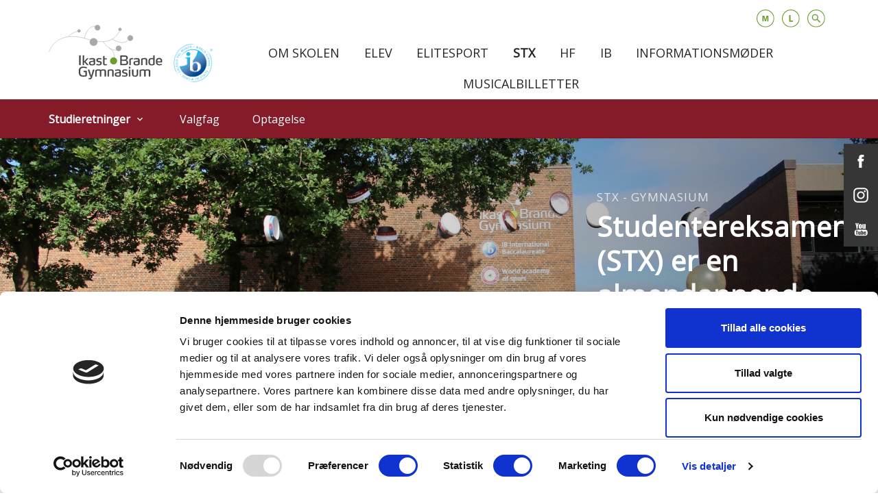

--- FILE ---
content_type: text/html; charset=utf-8
request_url: https://www.ikast-gym.dk/stx/studieretninger
body_size: 11713
content:

<!DOCTYPE html>
<html lang="da">
<head><script id="Cookiebot" src="https://consent.cookiebot.com/uc.js" data-cbid="7b09261a-d89e-40c0-8666-cf19a1fa64c4" data-blockingmode="auto" type="text/javascript"></script><!--
Copyright © 2018 Co3 A/S. Alle rettigheder forbeholdes.Co3 A/S
Strøget 40
DK-7430 Ikast
+45 9725 0333
www.co3.dk
--><meta charset="utf-8"><meta name="viewport" content="width=device-width, initial-scale=1, shrink-to-fit=no, minimal-ui"><meta http-equiv="x-ua-compatible" content="ie=edge"><title>Studieretninger</title><base href="https://www.ikast-gym.dk/"><meta name="generator" content="Dynamicweb 9"><!--
Copyright © 2018 Co3 A/S. Alle rettigheder forbeholdes.Co3 A/S
Strøget 40
DK-7430 Ikast
+45 9725 0333
www.co3.dk
--><style>@import url("https://fonts.googleapis.com/css?family=Open+Sans");.e-content,.e-footer,.e-header,.e-logo{opacity:1;transition:opacity .375s cubic-bezier(.33,0,.2,1)}.e-canvas.is-loading .e-content,.e-canvas.is-loading .e-footer,.e-canvas.is-loading .e-header,.e-canvas.is-loading .e-logo{opacity:0}.e-loading-overlay.e-page-loading-overlay{position:fixed}@media (max-width:991px){.e-logo{display:-ms-flexbox;display:flex;-ms-flex-align:center;align-items:center;padding:1em}.modal-header .e-logo{margin:0}.e-logo-link,.e-logo-link2{position:relative;display:block;height:3.5em;margin:.0375em 0;padding:0 0 .12em}.e-logo-img{display:block;height:100%}.modal-header .e-logo-img{margin-top:0}.e-logo-img-primary{display:none}.e-logo-img-logo2{margin-left:1em}.e-logo-tagline{display:none}}@media (min-width:992px){.e-logo{display:-ms-flexbox;display:flex;-ms-flex-align:center;align-items:center;-ms-flex-pack:center;justify-content:center}.e-logo .e-logo-link{height:5em}.e-logo .e-logo-link,.e-logo .e-logo-link2{position:relative;display:block;margin:0;padding:0}.e-logo .e-logo-link2{height:3.5em}.e-logo .e-logo-img{display:block;height:100%;margin-top:-1.5em}.modal-header .e-logo .e-logo-img{margin-top:0}.e-logo .e-logo-img-secondary{display:none}.e-logo .e-logo-img-logo2{margin-top:-.5em;margin-left:1em}.e-logo .e-logo-tagline{display:none}}.e-loading-overlay{position:absolute;top:0;left:0;right:0;bottom:0;overflow:hidden;z-index:1;pointer-events:none;background:#fff;opacity:0;transition:opacity .375s cubic-bezier(.33,0,.2,1)}.e-loading-overlay.is-loading{pointer-events:auto;opacity:1}.e-loading-spinner{font-size:.5em;text-indent:-9999em;width:5em;height:5em;border-radius:50%;background:#6d9d31;background:linear-gradient(60deg,#6d9d31 20%,hsla(0,0%,100%,0) 60%);position:absolute;top:50%;left:50%;transform:translate3d(-50%,-50%,0)}.is-loading .e-loading-spinner{animation:loading .5s infinite linear}.e-loading-spinner:before{width:50%;height:50%;background:#6d9d31;border-radius:100% 0 0 0;position:absolute;top:0;left:0;content:""}.e-loading-spinner:after{background:#fff;width:75%;height:75%;border-radius:50%;content:"";margin:auto;position:absolute;top:0;left:0;bottom:0;right:0}@keyframes loading{0%{transform:translate3d(-50%,-50%,0) rotate(0deg)}to{transform:translate3d(-50%,-50%,0) rotate(1turn)}}
/*# sourceMappingURL=/files/templates/designs/ikastgymnasium-e4/_assets/_dist/css/critical.css.map */
</style><link rel="preconnect" href="https://fonts.gstatic.com/" crossorigin=""><link href="https://fonts.googleapis.com/css?family=family=Open+Sans:400,700,900+IBM+Plex+Sans:400,700,900|Material+Icons" media="only x" rel="preload" as="style"><link href="/Files/Templates/Designs/ikastgymnasium-e4/_assets/_dist/css/default.css?v=1.001" media="only x" rel="preload" as="style"><script>function onloadCSS(e,n){function t(){!l&&n&&(l=!0,n.call(e))}var l;e.addEventListener&&e.addEventListener("load",t),e.attachEvent&&e.attachEvent("onload",t),"isApplicationInstalled"in navigator&&"onloadcssdefined"in e&&e.onloadcssdefined(t)}!function(e){"use strict";var n=function(n,t,l,o){function a(e){return s.body?e():void setTimeout(function(){a(e)})}function d(){r.addEventListener&&r.removeEventListener("load",d),r.media=o||"all"}var i,s=e.document,r=t||s.createElement("link");if(l)i=l;else{var u=(s.body||s.getElementsByTagName("head")[0]).childNodes;i=u[u.length-1]}var c=s.styleSheets;r.rel="stylesheet",r.href=n,r.media="only x",t||a(function(){i.parentNode.insertBefore(r,l?i:i.nextSibling)});var g=function(e){for(var n=r.href,t=c.length;t--;)if(c[t].href===n)return e();setTimeout(function(){g(e)})};return r.addEventListener&&r.addEventListener("load",d),r.onloadcssdefined=g,g(d),r};"undefined"!=typeof exports?exports.loadCSS=n:e.loadCSS=n}("undefined"!=typeof global?global:this);var e4=e4||{};e4.loading={init:function(e){e4.loading.timeout=2500,e4.loading.stylesheets=[],e4.loading.unloadedStylesheets=[],e4.loading.loadStylesheets(e),setTimeout(e4.loading.done,e4.loading.timeout)},loadStylesheets:function(e){e4.loading.getStylesheets(e);for(var n=0;n<e4.loading.stylesheets.length;n++){var t=e4.loading.stylesheets[n];t.rel=null,e4.loading.unloadedStylesheets.push(e.loadCSS(t.href,t)),e.onloadCSS(e4.loading.unloadedStylesheets[e4.loading.unloadedStylesheets.length-1],e4.loading.stylesheetOnLoad)}},getStylesheets:function(e){for(var n=e.document.getElementsByTagName("link"),t=0;t<n.length;t++){var l=n[t];"preload"===l.rel&&"style"===l.getAttribute("as")&&e4.loading.stylesheets.push(n[t])}},stylesheetOnLoad:function(){var e=e4.loading.unloadedStylesheets.indexOf(this);e4.loading.unloadedStylesheets.splice(e,1),0===e4.loading.unloadedStylesheets.length&&e4.loading.done()},resolveWait:function(e){null!==document.querySelector(".js-e-loading-wait")&&(document.querySelector(e).classList.remove("js-e-loading-wait"),null===document.querySelector(".js-e-loading-wait")&&e4.loading.done())},done:function(){var e=document.querySelector(".js-e-canvas"),n=document.querySelector(".js-e-page-loading-overlay"),t=document.querySelector(".js-e-loading-wait");null!==e&&null!==n&&null===t&&(e.classList.remove("is-loading"),n.classList.remove("is-loading"))}},function(e){e4.loading.init(e)}(this);
//# sourceMappingURL=/files/templates/designs/ikastgymnasium-e4/_assets/_dist/js/critical.js.map
</script><link rel="shortcut icon" href="/Files/Templates/Designs/ikastgymnasium-e4/_assets/img/IBG_favicon.png"><base href="https://www.ikast-gym.dk/"><meta name="generator" content="Dynamicweb 9"><meta property="og:url" content="https://www.ikast-gym.dk/stx/studieretninger"><meta property="og:title" content=""><meta property="og:description" content=""><meta property="og:image" content="https://www.ikast-gym.dk"><meta property="og:type" content="website"><meta name="google-site-verification" content="ALIzKG6EI_EIzGC6oCLsbRYuGFtQfwLV3bMJI65Cc6I"><!-- Google Tag Manager --><script>(function(w,d,s,l,i){w[l]=w[l]||[];w[l].push({'gtm.start':new Date().getTime(),event:'gtm.js'});var f=d.getElementsByTagName(s)[0],j=d.createElement(s),dl=l!='dataLayer'?'&l='+l:'';j.async=true;j.src='https://www.googletagmanager.com/gtm.js?id='+i+dl;f.parentNode.insertBefore(j,f);})(window,document,'script','dataLayer','GTM-PJD6353');</script><!-- End Google Tag Manager --><script type="text/javascript">
(function(w,d,n) {
w[n]=w[n]||function(name,value){ w[n][name]=value; };
var dwa = d.createElement('script'); dwa.type = 'text/javascript'; dwa.async = 1;
dwa.src = '/Admin/Content/JsLib/dw/dwansta.min.js';
var s = d.getElementsByTagName('script')[0]; s.parentNode.insertBefore(dwa, s);
})(window,document,'analytics');analytics('sessionID', 'defwkeiztmw3fsmovuua0a0y');
analytics('pageID', 4436);
analytics('areaID', 13);
analytics('engagement', 0);</script></head><body class="stx-page"><!-- Google Tag Manager (noscript) --><noscript><iframe src="https://www.googletagmanager.com/ns.html?id=GTM-PJD6353" height="0" width="0" style="display:none;visibility:hidden"></iframe></noscript><!-- End Google Tag Manager (noscript) --><div class="e-loading-overlay e-page-loading-overlay is-loading js-e-page-loading-overlay"><div class="e-loading-spinner"></div></div><div class="e-canvas js-e-canvas is-loading"><header class="e-header js-e-header is-sticky" data-autohide="true"><div class="e-header-hamburger"><section class="e-header-section e-section"><div class="container-fluid"><div class="row"><div class="col-12" id="d4907e938c044827b9d7d7a4a7f6ccba"><div class="row"><div class="col-12 e-header-section-content"><div class="e-logo"><a class="e-logo-link" href="/"><img src="/Files/Templates/Designs/espresso-v4/_assets/img/IBG_logo_RGB.svg" class="e-logo-img e-logo-img-primary" alt="Ikast-Brande Gymnasium"><img src="/Files/Templates/Designs/espresso-v4/_assets/img/IBG_logo_RGB.svg" class="e-logo-img e-logo-img-secondary" alt="Ikast-Brande Gymnasium"></a><a class="e-logo-link2" href="/ib"><img src="/Files/Images/TriWorldSchool2Colourlarge.jpg" class="e-logo-img e-logo-img-logo2" alt="Ikast-Brande Gymnasium"></a></div><section class="e-nav-hamburger-header"><ul class="nav"><li class="e-nav-item-hamburger-open nav-item"><a class="nav-link" data-target=".modal.e-nav" data-toggle="modal" href="#"><i class="e-nav-pageicon material-icons">menu</i><span class="e-nav-pagename">Menu</span></a></li></ul></section></div></div></div></div></div></section></div><div class="e-nav js-e-nav modal p-0" data-backdrop="false"><div class="e-nav-container navbar"><section class="e-header-section e-section"><div class="container-fluid"><div class="row"><div class="col-12" id="2a9bfdd51d86458c97440570a1d74427"><div class="row"><div class="col-12 e-header-section-content"><div class="e-logo"><a class="e-logo-link" href="/"><img src="/Files/Templates/Designs/espresso-v4/_assets/img/IBG_logo_RGB.svg" class="e-logo-img e-logo-img-primary" alt="Ikast-Brande Gymnasium"><img src="/Files/Templates/Designs/espresso-v4/_assets/img/IBG_logo_RGB.svg" class="e-logo-img e-logo-img-secondary" alt="Ikast-Brande Gymnasium"></a><a class="e-logo-link2" href="/ib"><img src="/Files/Images/TriWorldSchool2Colourlarge.jpg" class="e-logo-img e-logo-img-logo2" alt="Ikast-Brande Gymnasium"></a></div><nav class="e-nav-global js-e-nav-global"><ul class="nav"><li class="nav-item "><a href="/om-skolen" class="nav-link  " data-collapse-toggle="true" data-collapse-target="#e-nav-global-child-4295"><span class="e-nav-pagename ">Om skolen</span></a><ul class="nav collapse " id="e-nav-global-child-4295"><li class="nav-item "><a href="/om-skolen/vision-og-vaerdier" class="nav-link  "><span class="e-nav-pagename ">Vision og værdier</span></a></li><li class="nav-item "><a href="/om-skolen/bestyrelse" class="nav-link  "><span class="e-nav-pagename ">Bestyrelse</span></a></li><li class="nav-item "><a href="/om-skolen/medarbejdere" class="nav-link  " data-collapse-toggle="true" data-collapse-target="#e-nav-global-child-4304"><span class="e-nav-pagename ">Medarbejdere</span></a><ul class="nav collapse " id="e-nav-global-child-4304"><li class="dropdown-item nav-item "><a href="/om-skolen/medarbejdere/ledelse" class="nav-link  "><span class="e-nav-pagename ">Ledelse</span></a></li><li class="dropdown-item nav-item "><a href="/om-skolen/medarbejdere/laerere" class="nav-link  "><span class="e-nav-pagename ">Lærere</span></a></li><li class="dropdown-item nav-item "><a href="/om-skolen/medarbejdere/administration" class="nav-link  "><span class="e-nav-pagename ">Administration</span></a></li><li class="dropdown-item nav-item "><a href="/om-skolen/medarbejdere/it-koordinator" class="nav-link  "><span class="e-nav-pagename ">IT koordinator</span></a></li><li class="dropdown-item nav-item "><a href="/om-skolen/medarbejdere/studievejledning" class="nav-link  "><span class="e-nav-pagename ">Studievejledning</span></a></li><li class="dropdown-item nav-item "><a href="/om-skolen/medarbejdere/oevrige-medarbejdere" class="nav-link  "><span class="e-nav-pagename ">Øvrige medarbejdere</span></a></li><li class="dropdown-item nav-item "><a href="/om-skolen/medarbejdere/studenterpraest" class="nav-link  "><span class="e-nav-pagename ">Studenterpræst</span></a></li></ul></li><li class="nav-item "><a href="/om-skolen/kvalitetssikring" class="nav-link  " data-collapse-toggle="true" data-collapse-target="#e-nav-global-child-4638"><span class="e-nav-pagename ">Kvalitetssikring</span></a><ul class="nav collapse " id="e-nav-global-child-4638"><li class="dropdown-item nav-item "><a href="/om-skolen/kvalitetssikring/om-kvalitetssikring" class="nav-link  "><span class="e-nav-pagename ">Om kvalitetssikring</span></a></li><li class="dropdown-item nav-item "><a href="/om-skolen/kvalitetssikring/aarshjul" class="nav-link  "><span class="e-nav-pagename ">Årshjul</span></a></li><li class="dropdown-item nav-item "><a href="/om-skolen/kvalitetssikring/trivselsmaalinger" class="nav-link  "><span class="e-nav-pagename ">Trivselsmålinger</span></a></li><li class="dropdown-item nav-item "><a href="/om-skolen/kvalitetssikring/undervisningsmiljoe" class="nav-link  "><span class="e-nav-pagename ">Undervisningsmiljø</span></a></li><li class="dropdown-item nav-item "><a href="/om-skolen/kvalitetssikring/evaluering" class="nav-link  "><span class="e-nav-pagename ">Evaluering</span></a></li><li class="dropdown-item nav-item "><a href="/om-skolen/kvalitetssikring/aarsresultater" class="nav-link  "><span class="e-nav-pagename ">Årsresultater</span></a></li></ul></li><li class="nav-item "><a href="/om-skolen/brugerinformation" class="nav-link  " data-collapse-toggle="true" data-collapse-target="#e-nav-global-child-4484"><span class="e-nav-pagename ">Brugerinformation</span></a><ul class="nav collapse " id="e-nav-global-child-4484"><li class="dropdown-item nav-item "><a href="/om-skolen/brugerinformation/generelt-om-skolen" class="nav-link  "><span class="e-nav-pagename ">Generelt om skolen</span></a></li><li class="dropdown-item nav-item "><a href="/om-skolen/brugerinformation/samarbejdsudvalget-su" class="nav-link  "><span class="e-nav-pagename ">Samarbejdsudvalget - SU</span></a></li><li class="dropdown-item nav-item "><a href="/om-skolen/brugerinformation/kodeks-for-ungdomsorganisationer" class="nav-link  "><span class="e-nav-pagename ">Kodeks for ungdomsorganisationer</span></a></li><li class="dropdown-item nav-item "><a href="/om-skolen/brugerinformation/egenbetaling" class="nav-link  "><span class="e-nav-pagename ">Egenbetaling</span></a></li><li class="dropdown-item nav-item "><a href="/om-skolen/brugerinformation/forsikring" class="nav-link  "><span class="e-nav-pagename ">Forsikring</span></a></li><li class="dropdown-item nav-item "><a href="/om-skolen/brugerinformation/databeskyttelse" class="nav-link  "><span class="e-nav-pagename ">Databeskyttelse</span></a></li><li class="dropdown-item nav-item "><a href="/om-skolen/brugerinformation/whistleblowerordning" class="nav-link  "><span class="e-nav-pagename ">Whistleblowerordning</span></a></li></ul></li><li class="nav-item "><a href="/om-skolen/praktiske-oplysninger" class="nav-link  " data-collapse-toggle="true" data-collapse-target="#e-nav-global-child-4306"><span class="e-nav-pagename ">Praktiske oplysninger</span></a><ul class="nav collapse " id="e-nav-global-child-4306"><li class="dropdown-item nav-item "><a href="/om-skolen/praktiske-oplysninger/grundoplysninger" class="nav-link  "><span class="e-nav-pagename ">Grundoplysninger</span></a></li><li class="dropdown-item nav-item "><a href="/om-skolen/praktiske-oplysninger/ferieplan" class="nav-link  "><span class="e-nav-pagename ">Ferieplan</span></a></li><li class="dropdown-item nav-item "><a href="/om-skolen/praktiske-oplysninger/bogdepot" class="nav-link  "><span class="e-nav-pagename ">Bogdepot</span></a></li><li class="dropdown-item nav-item "><a href="/om-skolen/praktiske-oplysninger/musicalbilletter" class="nav-link  "><span class="e-nav-pagename ">Musicalbilletter</span></a></li><li class="dropdown-item nav-item "><a href="/om-skolen/praktiske-oplysninger/instrukser-om-virtuel-undervisning" class="nav-link  "><span class="e-nav-pagename ">Instrukser om virtuel undervisning</span></a></li><li class="dropdown-item nav-item "><a href="/om-skolen/praktiske-oplysninger/virtual-classroom-instructions" class="nav-link  "><span class="e-nav-pagename ">Virtual classroom instructions</span></a></li></ul></li></ul></li><li class="nav-item "><a href="/elev" class="nav-link  " data-collapse-toggle="true" data-collapse-target="#e-nav-global-child-4296"><span class="e-nav-pagename ">Elev</span></a><ul class="nav collapse " id="e-nav-global-child-4296"><li class="nav-item "><a href="/elev/ny-elev" class="nav-link  " data-collapse-toggle="true" data-collapse-target="#e-nav-global-child-4307"><span class="e-nav-pagename ">Ny elev?</span></a><ul class="nav collapse " id="e-nav-global-child-4307"><li class="dropdown-item nav-item "><a href="/elev/ny-elev/optagelse" class="nav-link  "><span class="e-nav-pagename ">Optagelse</span></a></li><li class="dropdown-item nav-item "><a href="/elev/ny-elev/computeranbefalinger" class="nav-link  "><span class="e-nav-pagename ">Computeranbefalinger</span></a></li><li class="dropdown-item nav-item "><a href="/elev/ny-elev/brobygning" class="nav-link  "><span class="e-nav-pagename ">Brobygning</span></a></li><li class="dropdown-item nav-item "><a href="/elev/ny-elev/til-og-fra-skolen" class="nav-link  "><span class="e-nav-pagename ">Til og fra skolen</span></a></li><li class="dropdown-item nav-item "><a href="/elev/ny-elev/informationsmoeder" class="nav-link  "><span class="e-nav-pagename ">Informationsmøder</span></a></li></ul></li><li class="nav-item "><a href="/elev/fagligt-miljoe" class="nav-link  " data-collapse-toggle="true" data-collapse-target="#e-nav-global-child-4308"><span class="e-nav-pagename ">Fagligt miljø</span></a><ul class="nav collapse " id="e-nav-global-child-4308"><li class="dropdown-item nav-item "><a href="/elev/fagligt-miljoe/virtuel-undervisning" class="nav-link  "><span class="e-nav-pagename ">Virtuel undervisning</span></a></li></ul></li><li class="nav-item "><a href="/elev/livet-uden-for-klassevaerelset" class="nav-link  " data-collapse-toggle="true" data-collapse-target="#e-nav-global-child-4575"><span class="e-nav-pagename ">Livet uden for klasseværelset</span></a><ul class="nav collapse " id="e-nav-global-child-4575"><li class="dropdown-item nav-item "><a href="/elev/livet-uden-for-klassevaerelset/rejser-og-udveksling" class="nav-link  "><span class="e-nav-pagename ">Rejser og udveksling</span></a></li><li class="dropdown-item nav-item "><a href="/elev/livet-uden-for-klassevaerelset/innovation-og-virksomhedssamarbejde" class="nav-link  "><span class="e-nav-pagename ">Innovation og virksomhedssamarbejde</span></a></li><li class="dropdown-item nav-item "><a href="/elev/livet-uden-for-klassevaerelset/erasmus" class="nav-link ib-top "><span class="e-nav-pagename ">Erasmus+</span></a></li></ul></li><li class="nav-item "><a href="/elev/studievejledning" class="nav-link  " data-collapse-toggle="true" data-collapse-target="#e-nav-global-child-4310"><span class="e-nav-pagename ">Studievejledning</span></a><ul class="nav collapse " id="e-nav-global-child-4310"><li class="dropdown-item nav-item "><a href="/elev/studievejledning/studievejledere" class="nav-link  "><span class="e-nav-pagename ">Studievejledere</span></a></li><li class="dropdown-item nav-item "><a href="/elev/studievejledning/studievalg" class="nav-link  "><span class="e-nav-pagename ">Studievalg</span></a></li><li class="dropdown-item nav-item "><a href="/elev/studievejledning/info-om-su" class="nav-link  "><span class="e-nav-pagename ">Info om SU</span></a></li></ul></li><li class="nav-item "><a href="/elev/eksamen-og-proever" class="nav-link  " data-collapse-toggle="true" data-collapse-target="#e-nav-global-child-4318"><span class="e-nav-pagename ">Eksamen og prøver</span></a><ul class="nav collapse " id="e-nav-global-child-4318"><li class="dropdown-item nav-item "><a href="/elev/eksamen-og-proever/eksamensregler" class="nav-link  "><span class="e-nav-pagename ">Eksamensregler</span></a></li><li class="dropdown-item nav-item "><a href="/elev/eksamen-og-proever/undervisningsbeskrivelser" class="nav-link  "><span class="e-nav-pagename ">Undervisningsbeskrivelser</span></a></li></ul></li><li class="nav-item "><a href="/elev/elevraad" class="nav-link  " data-collapse-toggle="true" data-collapse-target="#e-nav-global-child-4330"><span class="e-nav-pagename ">Elevråd</span></a><ul class="nav collapse " id="e-nav-global-child-4330"><li class="dropdown-item nav-item "><a href="/elev/elevraad/elevraad" class="nav-link  "><span class="e-nav-pagename ">Elevråd</span></a></li><li class="dropdown-item nav-item "><a href="/elev/elevraad/vedtaegter" class="nav-link  "><span class="e-nav-pagename ">Vedtægter</span></a></li></ul></li><li class="nav-item "><a href="/elev/praktisk-information" class="nav-link  " data-collapse-toggle="true" data-collapse-target="#e-nav-global-child-4475"><span class="e-nav-pagename ">Praktisk information</span></a><ul class="nav collapse " id="e-nav-global-child-4475"><li class="dropdown-item nav-item "><a href="/elev/praktisk-information/elevmanualer" class="nav-link  "><span class="e-nav-pagename ">Elevmanualer</span></a></li><li class="dropdown-item nav-item "><a href="/elev/praktisk-information/computeranbefalinger" class="nav-link  "><span class="e-nav-pagename ">Computeranbefalinger</span></a></li><li class="dropdown-item nav-item "><a href="/elev/praktisk-information/behandling-af-persondata" class="nav-link  "><span class="e-nav-pagename ">Behandling af persondata</span></a></li><li class="dropdown-item nav-item "><a href="/elev/praktisk-information/retningslinjer-vedr-fotografering" class="nav-link  "><span class="e-nav-pagename ">Retningslinjer vedr. fotografering</span></a></li></ul></li><li class="nav-item "><a href="/elev/studie-og-ordensregler" class="nav-link  "><span class="e-nav-pagename ">Studie- og ordensregler</span></a></li></ul></li><li class="nav-item "><a href="/elitesport" class="nav-link elite-top " data-collapse-toggle="true" data-collapse-target="#e-nav-global-child-4297"><span class="e-nav-pagename ">Elitesport</span></a><ul class="nav collapse " id="e-nav-global-child-4297"><li class="nav-item "><a href="/elitesport/stx-sport" class="nav-link elite-top "><span class="e-nav-pagename ">STX Sport</span></a></li><li class="nav-item "><a href="/elitesport/hf-sport" class="nav-link elite-top "><span class="e-nav-pagename ">HF Sport</span></a></li><li class="nav-item "><a href="/ib/ib-sport/about-ib-sport" class="nav-link elite-top "><span class="e-nav-pagename ">IB Sport</span></a></li><li class="nav-item "><a href="/elitesport/fcm-hf" class="nav-link elite-top "><span class="e-nav-pagename ">FCM HF</span></a></li><li class="nav-item "><a href="/elitesport/ibg-fodbold" class="nav-link elite-top "><span class="e-nav-pagename ">IBG Fodbold</span></a></li><li class="nav-item "><a href="/elitesport/basketball-star-academy" class="nav-link elite-top "><span class="e-nav-pagename ">Basketball Star Academy</span></a></li><li class="nav-item "><a href="/elitesport/optagelse" class="nav-link elite-top "><span class="e-nav-pagename ">Optagelse</span></a></li><li class="nav-item "><a href="/elitesport/qtest" class="nav-link elite-top " data-collapse-toggle="true" data-collapse-target="#e-nav-global-child-4393"><span class="e-nav-pagename ">Qtest</span></a><ul class="nav collapse " id="e-nav-global-child-4393"><li class="dropdown-item nav-item "><a href="/elitesport/qtest/om-qtest" class="nav-link elite-top "><span class="e-nav-pagename ">Om Qtest</span></a></li><li class="dropdown-item nav-item "><a href="/elitesport/qtest/boldspil" class="nav-link elite-top "><span class="e-nav-pagename ">Boldspil</span></a></li><li class="dropdown-item nav-item "><a href="/elitesport/qtest/udholdenhedsidraet" class="nav-link elite-top "><span class="e-nav-pagename ">Udholdenhedsidræt</span></a></li><li class="dropdown-item nav-item "><a href="/elitesport/qtest/den-individuelle" class="nav-link elite-top "><span class="e-nav-pagename ">Den individuelle</span></a></li><li class="dropdown-item nav-item "><a href="/elitesport/qtest/udstyr" class="nav-link elite-top "><span class="e-nav-pagename ">Udstyr</span></a></li></ul></li></ul></li><li class="nav-item is-inpath "><a href="/stx" class="nav-link is-inpath stx-top " data-collapse-toggle="true" data-collapse-target="#e-nav-global-child-4298"><span class="e-nav-pagename ">STX</span></a><ul class="nav collapse " id="e-nav-global-child-4298"><li class="nav-item is-inpath is-active "><a href="/stx/studieretninger" class="nav-link is-inpath is-active stx-top " data-collapse-toggle="true" data-collapse-target="#e-nav-global-child-4436"><span class="e-nav-pagename ">Studieretninger</span></a><ul class="nav collapse " id="e-nav-global-child-4436"><li class="dropdown-item nav-item "><a href="/stx/studieretninger/naturvidenskab" class="nav-link stx-top " data-collapse-toggle="true" data-collapse-target="#e-nav-global-child-4437"><span class="e-nav-pagename ">Naturvidenskab</span></a><ul class="nav collapse " id="e-nav-global-child-4437"><li class="dropdown-item nav-item "><a href="/stx/studieretninger/naturvidenskab/super-science" class="nav-link stx-top "><span class="e-nav-pagename ">Super-Science</span></a></li><li class="dropdown-item nav-item "><a href="/stx/studieretninger/naturvidenskab/biotek" class="nav-link stx-top "><span class="e-nav-pagename ">Biotek</span></a></li><li class="dropdown-item nav-item "><a href="/stx/studieretninger/naturvidenskab/sport-og-sundhed" class="nav-link stx-top "><span class="e-nav-pagename ">Sport og sundhed</span></a></li><li class="dropdown-item nav-item "><a href="/stx/studieretninger/naturvidenskab/mennesket-og-sundhed" class="nav-link stx-top "><span class="e-nav-pagename ">Mennesket og sundhed</span></a></li></ul></li><li class="dropdown-item nav-item "><a href="/stx/studieretninger/samfundsvidenskab" class="nav-link stx-top " data-collapse-toggle="true" data-collapse-target="#e-nav-global-child-4438"><span class="e-nav-pagename ">Samfundsvidenskab</span></a><ul class="nav collapse " id="e-nav-global-child-4438"><li class="dropdown-item nav-item "><a href="/stx/studieretninger/samfundsvidenskab/demokrati-og-globalisering" class="nav-link stx-top "><span class="e-nav-pagename ">Demokrati og globalisering</span></a></li><li class="dropdown-item nav-item "><a href="/stx/studieretninger/samfundsvidenskab/samfund-og-oekonomi" class="nav-link stx-top "><span class="e-nav-pagename ">Samfund og økonomi</span></a></li></ul></li><li class="dropdown-item nav-item "><a href="/stx/studieretninger/musik" class="nav-link stx-top " data-collapse-toggle="true" data-collapse-target="#e-nav-global-child-4468"><span class="e-nav-pagename ">Musik</span></a><ul class="nav collapse " id="e-nav-global-child-4468"><li class="dropdown-item nav-item "><a href="/stx/studieretninger/musik/musik-og-sprog" class="nav-link stx-top "><span class="e-nav-pagename ">Musik og sprog</span></a></li><li class="dropdown-item nav-item "><a href="/stx/studieretninger/musik/musik-og-matematik" class="nav-link stx-top "><span class="e-nav-pagename ">Musik og matematik</span></a></li></ul></li><li class="dropdown-item nav-item "><a href="/stx/studieretninger/sprog" class="nav-link stx-top " data-collapse-toggle="true" data-collapse-target="#e-nav-global-child-4467"><span class="e-nav-pagename ">Sprog</span></a><ul class="nav collapse " id="e-nav-global-child-4467"><li class="dropdown-item nav-item "><a href="/stx/studieretninger/sprog/sprog-og-kultur" class="nav-link stx-top "><span class="e-nav-pagename ">Sprog og kultur</span></a></li><li class="dropdown-item nav-item "><a href="/stx/studieretninger/sprog/international-kommunikation" class="nav-link stx-top "><span class="e-nav-pagename ">International kommunikation</span></a></li></ul></li></ul></li><li class="nav-item "><a href="/stx/valgfag" class="nav-link stx-top "><span class="e-nav-pagename ">Valgfag</span></a></li><li class="nav-item "><a href="/stx/optagelse" class="nav-link stx-top "><span class="e-nav-pagename ">Optagelse</span></a></li></ul></li><li class="nav-item "><a href="/hf" class="nav-link hf-top " data-collapse-toggle="true" data-collapse-target="#e-nav-global-child-4299"><span class="e-nav-pagename ">HF</span></a><ul class="nav collapse " id="e-nav-global-child-4299"><li class="nav-item "><a href="/hf/fagpakker" class="nav-link hf-top " data-collapse-toggle="true" data-collapse-target="#e-nav-global-child-4457"><span class="e-nav-pagename ">Fagpakker</span></a><ul class="nav collapse " id="e-nav-global-child-4457"><li class="dropdown-item nav-item "><a href="/hf/fagpakker/hf-force" class="nav-link stx-top "><span class="e-nav-pagename ">HF Force</span></a></li><li class="dropdown-item nav-item "><a href="/hf/fagpakker/hf-sundhed" class="nav-link stx-top "><span class="e-nav-pagename ">HF Sundhed</span></a></li><li class="dropdown-item nav-item "><a href="/hf/fagpakker/hf-paedagogik" class="nav-link stx-top "><span class="e-nav-pagename ">HF Pædagogik</span></a></li><li class="dropdown-item nav-item "><a href="/hf/fagpakker/hf-marketing" class="nav-link stx-top "><span class="e-nav-pagename ">HF Marketing</span></a></li></ul></li><li class="nav-item "><a href="/hf/valgfag" class="nav-link hf-top "><span class="e-nav-pagename ">Valgfag</span></a></li><li class="nav-item "><a href="/hf/optagelse" class="nav-link hf-top "><span class="e-nav-pagename ">Optagelse</span></a></li><li class="nav-item "><a href="/hf/hf-sport" class="nav-link hf-top "><span class="e-nav-pagename ">HF Sport</span></a></li><li class="nav-item "><a href="/hf/treaarig-hf" class="nav-link hf-top "><span class="e-nav-pagename ">Treårig HF</span></a></li></ul></li><li class="nav-item "><a href="/ib" class="nav-link ib-top " data-collapse-toggle="true" data-collapse-target="#e-nav-global-child-4300"><span class="e-nav-pagename ">IB</span></a><ul class="nav collapse " id="e-nav-global-child-4300"><li class="nav-item "><a href="/ib/taster-day" class="nav-link ib-top "><span class="e-nav-pagename ">Taster day</span></a></li><li class="nav-item "><a href="/ib/more-about-the-ib" class="nav-link ib-top " data-collapse-toggle="true" data-collapse-target="#e-nav-global-child-4448"><span class="e-nav-pagename ">More about the IB</span></a><ul class="nav collapse " id="e-nav-global-child-4448"><li class="dropdown-item nav-item "><a href="/ib/more-about-the-ib/why-choose-the-ib" class="nav-link ib-top "><span class="e-nav-pagename ">Why choose the IB?</span></a></li><li class="dropdown-item nav-item "><a href="/ib/more-about-the-ib/subjects" class="nav-link ib-top "><span class="e-nav-pagename ">Subjects</span></a></li><li class="dropdown-item nav-item "><a href="/ib/more-about-the-ib/assessment" class="nav-link ib-top "><span class="e-nav-pagename ">Assessment</span></a></li><li class="dropdown-item nav-item "><a href="/ib/more-about-the-ib/policies" class="nav-link hf-top "><span class="e-nav-pagename ">Policies</span></a></li><li class="dropdown-item nav-item "><a href="/ib/more-about-the-ib/our-staff" class="nav-link ib-top "><span class="e-nav-pagename ">Our staff</span></a></li></ul></li><li class="nav-item "><a href="/ib/pre-ib" class="nav-link ib-top " data-collapse-toggle="true" data-collapse-target="#e-nav-global-child-4532"><span class="e-nav-pagename ">Pre-IB</span></a><ul class="nav collapse " id="e-nav-global-child-4532"><li class="dropdown-item nav-item "><a href="/ib/pre-ib/why-choose-the-pre-ib" class="nav-link ib-top "><span class="e-nav-pagename ">Why choose the Pre-IB?</span></a></li><li class="dropdown-item nav-item "><a href="/ib/pre-ib/pre-ib-subjects" class="nav-link ib-top "><span class="e-nav-pagename ">Pre-IB subjects</span></a></li></ul></li><li class="nav-item "><a href="https://www.ikast-gym.dk/ib/ib-sport/about-ib-sport" class="nav-link ib-top " data-collapse-toggle="true" data-collapse-target="#e-nav-global-child-4558"><span class="e-nav-pagename ">IB Sport</span></a><ul class="nav collapse " id="e-nav-global-child-4558"><li class="dropdown-item nav-item "><a href="/ib/ib-sport/about-ib-sport" class="nav-link ib-top "><span class="e-nav-pagename ">About IB Sport</span></a></li><li class="dropdown-item nav-item "><a href="/ib/ib-sport/sportstar-college" class="nav-link ib-top "><span class="e-nav-pagename ">Sportstar College</span></a></li><li class="dropdown-item nav-item "><a href="https://www.basketballstar.eu/" class="nav-link elite-top "><span class="e-nav-pagename ">Basketball Star Academy</span></a></li></ul></li><li class="nav-item "><a href="/ib/how-to-apply" class="nav-link ib-top " data-collapse-toggle="true" data-collapse-target="#e-nav-global-child-4533"><span class="e-nav-pagename ">How to apply</span></a><ul class="nav collapse " id="e-nav-global-child-4533"><li class="dropdown-item nav-item "><a href="/ib/how-to-apply/to-the-ib" class="nav-link ib-top "><span class="e-nav-pagename ">- to the IB</span></a></li><li class="dropdown-item nav-item "><a href="/ib/how-to-apply/to-the-pre-ib" class="nav-link ib-top "><span class="e-nav-pagename ">- to the Pre-IB</span></a></li><li class="dropdown-item nav-item "><a href="/ib/how-to-apply/for-accommodation" class="nav-link ib-top "><span class="e-nav-pagename ">- for accommodation</span></a></li></ul></li><li class="nav-item "><a href="/ib/outside-the-classroom" class="nav-link ib-top " data-collapse-toggle="true" data-collapse-target="#e-nav-global-child-4528"><span class="e-nav-pagename ">Outside the classroom</span></a><ul class="nav collapse " id="e-nav-global-child-4528"><li class="dropdown-item nav-item "><a href="/ib/outside-the-classroom/cas" class="nav-link ib-top "><span class="e-nav-pagename ">CAS</span></a></li><li class="dropdown-item nav-item "><a href="/ib/outside-the-classroom/international-exchanges-and-travels" class="nav-link ib-top " data-collapse-toggle="true" data-collapse-target="#e-nav-global-child-4537"><span class="e-nav-pagename ">International exchanges and travels</span></a><ul class="nav collapse " id="e-nav-global-child-4537"><li class="dropdown-item nav-item "><a href="/ib/outside-the-classroom/international-exchanges-and-travels/tanzania" class="nav-link ib-top "><span class="e-nav-pagename ">Tanzania</span></a></li></ul></li></ul></li><li class="nav-item "><a href="/ib/accommodation" class="nav-link ib-top " data-collapse-toggle="true" data-collapse-target="#e-nav-global-child-4557"><span class="e-nav-pagename ">Accommodation</span></a><ul class="nav collapse " id="e-nav-global-child-4557"><li class="dropdown-item nav-item "><a href="/ib/accommodation/ibg-dorm" class="nav-link ib-top "><span class="e-nav-pagename ">IBG Dorm</span></a></li><li class="dropdown-item nav-item "><a href="/ib/accommodation/green-student-apartments" class="nav-link ib-top "><span class="e-nav-pagename ">Green Student Apartments</span></a></li><li class="dropdown-item nav-item "><a href="/ib/accommodation/green-student-houses" class="nav-link ib-top "><span class="e-nav-pagename ">Green Student Houses</span></a></li><li class="dropdown-item nav-item "><a href="/ib/accommodation/faq" class="nav-link ib-top "><span class="e-nav-pagename ">FAQ</span></a></li></ul></li><li class="nav-item "><a href="/ib/practical-information" class="nav-link ib-top " data-collapse-toggle="true" data-collapse-target="#e-nav-global-child-4560"><span class="e-nav-pagename ">Practical information</span></a><ul class="nav collapse " id="e-nav-global-child-4560"><li class="dropdown-item nav-item "><a href="/ib/practical-information/starting-school-info-for-new-students" class="nav-link ib-top "><span class="e-nav-pagename ">Starting school - info for new students</span></a></li><li class="dropdown-item nav-item "><a href="/ib/practical-information/school-holidays" class="nav-link ib-top "><span class="e-nav-pagename ">School holidays</span></a></li><li class="dropdown-item nav-item "><a href="/ib/practical-information/living-in-denmark-faq" class="nav-link ib-top "><span class="e-nav-pagename ">Living in Denmark FAQ</span></a></li><li class="dropdown-item nav-item "><a href="/ib/practical-information/student-counsellors" class="nav-link ib-top "><span class="e-nav-pagename ">Student counsellors</span></a></li><li class="dropdown-item nav-item "><a href="/ib/practical-information/contact" class="nav-link ib-top "><span class="e-nav-pagename ">Contact</span></a></li><li class="dropdown-item nav-item "><a href="/ib/practical-information/processing-personal-data" class="nav-link ib-top "><span class="e-nav-pagename ">Processing personal data</span></a></li><li class="dropdown-item nav-item "><a href="/ib/practical-information/information-meetings" class="nav-link ib-top "><span class="e-nav-pagename ">Information meetings</span></a></li></ul></li><li class="nav-item "><a href="/ib/practical-information/living-in-denmark-faq" class="nav-link ib-top "><span class="e-nav-pagename ">Moving to Denmark?</span></a></li></ul></li><li class="nav-item "><a href="/elev/ny-elev/informationsmoeder" class="nav-link  "><span class="e-nav-pagename ">Informationsmøder</span></a></li><li class="nav-item "><a href="/om-skolen/praktiske-oplysninger/musicalbilletter" class="nav-link  "><span class="e-nav-pagename ">Musicalbilletter</span></a></li></ul></nav><div class="e-nav-item-hamburger-close"><a class="nav-link" data-target=".modal.e-nav" data-toggle="modal" href="#"><i class="e-nav-pageicon material-icons">close</i><span class="e-nav-pagename">Close</span></a></div></div></div></div></div></div></section><section class="e-header-section e-section utilities"><div class="container-fluid"><div class="row"><div class="col-12" id="49b8dfbf6cd149eb999a01b56e90a901"><div class="row"><div class="col-12 e-header-section-content"><nav class="e-nav-utilities-primary js-e-nav-utilities-primary"><ul class="nav"><li class="nav-item"><a href="https://portal.office.com/" target="_blank" class="nav-link text-primary"><img src="/Files/Templates/Designs/ikastgymnasium-e4/_assets/img/ikast-m.svg" class="ikastgymnasium-e-nav-svg-icons" alt="Mail"><span class="e-nav-pagename is-hidden ">Mail</span></a></li><li class="nav-item"><a href="http://www.lectio.dk/lectio/223/default.aspx" target="_blank" class="nav-link text-primary"><img src="/Files/Templates/Designs/ikastgymnasium-e4/_assets/img/ikast-l.svg" class="ikastgymnasium-e-nav-svg-icons" alt="Folder"><span class="e-nav-pagename is-hidden ">Lectio</span></a></li><li class="nav-item e-nav-item-search"><a href="#/search=/" data-toggle="modal" data-target=".js-e-search-modal" class="nav-link  "><img src="/Files/Templates/Designs/ikastgymnasium-e4/_assets/img/ikast-soeg.svg" class="ikastgymnasium-e-nav-svg-icons" alt="Folder"><span class="e-nav-pagename is-hidden ">Søg</span></a></li></ul></nav></div></div></div></div></div></section></div></div></header><main class="e-content"><article id="dwcontentmain" class="e-content-main pt-0"><section class="e-section e-nav-local e-nav-local-horizontal js-e-nav-local-horizontal stx-under is-sticky"><div class="container-fluid"><div class="row"><div class="col-12"><div class="row"><div class="col-12"><nav id="dwnav-local-4436" class="e-nav-local-container"><ul class="nav justify-content-start"><li class="dropdown nav-item is-inpath is-active has-children "><a href="/stx/studieretninger" class="dropdown-toggle nav-link is-inpath is-active has-children stx-top" data-toggle="dropdown"><span class="e-nav-pagename ">Studieretninger</span><i class="material-icons e-nav-pageicon-dropdown ml-1 ">keyboard_arrow_down</i></a><div class="dropdown-menu "><ul class="nav "><li class="dropdown-item nav-item has-children "><a href="/stx/studieretninger/naturvidenskab" class="nav-link has-children stx-top"><span class="e-nav-pagename ">Naturvidenskab</span></a></li><li class="dropdown-item nav-item has-children "><a href="/stx/studieretninger/samfundsvidenskab" class="nav-link has-children stx-top"><span class="e-nav-pagename ">Samfundsvidenskab</span></a></li><li class="dropdown-item nav-item has-children "><a href="/stx/studieretninger/musik" class="nav-link has-children stx-top"><span class="e-nav-pagename ">Musik</span></a></li><li class="dropdown-item nav-item has-children "><a href="/stx/studieretninger/sprog" class="nav-link has-children stx-top"><span class="e-nav-pagename ">Sprog</span></a></li></ul></div></li><li class="nav-item "><a href="/stx/valgfag" class="nav-link stx-top"><span class="e-nav-pagename ">Valgfag</span></a></li><li class="nav-item "><a href="/stx/optagelse" class="nav-link stx-top"><span class="e-nav-pagename ">Optagelse</span></a></li></ul></nav></div></div></div></div></div>
</section><section class="e-section"><div class="container-fluid"><div class="row"><div class="col-12 col-md-10 col-lg-8 mx-auto" id="f165ec6bc6294f03a7d88494a7388105"><div class="row"></div></div></div></div>
</section><section class="p mb-0 p-banner align-items-center p-banner-medium pt-auto pb-auto js-e-scroll-reveal e-section js-e-section" id="14434"><div class="p-img-container p-banner-img-center-middle p-banner-animation-image-container js-p-banner-animation-image-container"><div title="" class="p-img p-img-parallax bg-center-middle p-banner-animation-image js-p-banner-animation-image" data-src="/admin/public/getimage.ashx?Crop=0&amp;Image=/Files/Images/Aarets-foerste-HF-og-STX-studenter-2018-054.JPG&amp;Format=jpg&amp;Width=5120&amp;Height=0&amp;Quality=75"></div><div title="" class="p-img p-img-parallax p-banner-animation-image js-p-banner-animation-image bg-center-top" data-src="/admin/public/getimage.ashx?Image=/Files/Images/Dimission-2018-109.JPG&Width=5120&Height=0&Format=jpg&Quality=75&Crop=0"></div></div><a class="hidden-sm-down js-p-banner-next-section-link p-banner-next-section-link" href="#"><i class="material-icons p-banner-next-section-link-icon">keyboard_arrow_down</i></a><div class="p-txt-container w-100 p-banner-txt-right-middle p-txt-animate"><div class="container-fluid"><div class="p-txt-wrapper row justify-content-end"><div class="col-12 col-md-4"><h4>STX - Gymnasium</h4><h1>Studentereksamen (STX) er en almendannende og studieforberedende uddannelse</h1></div></div></div></div>
</section><section class="e-section">
<div class="container-fluid">
<div class="row">
<div class="col-12 col-md-10 col-lg-8 mx-auto js-e-scroll-reveal">
<div class="row"></div></div></div></div></section><section class="p pr-0 pl-0 p-section pt-3 pb-4 p-section-bg-white e-section" id="14424" ><div class="container-fluid"><div class="row "><div class="col-12 col-md-12 col-lg-10 mx-auto js-e-scroll-reveal " id=""><div class="row "><div class="p mb-5 p-imagetext p-width-auto p-imagetext-tb col-12" id="14425"><div class="row"><div class="p-txt-container col-12"><h4 style="text-align: center;">Studieretninger</h4><h2 style="text-align: center;">Gå på opdagelse i vores studieretninger</h2></div></div></div><div class="p col-12 col-sm-6 col-md-6 col-lg-6 col-xl-6 p-icontext js-p-icontext-animate p-icontext-brand-primary" id="14426"><div class="row align-items-"><div class="p-txt-container col-10"><h3><a class="arrow-right" href="/stx/studieretninger/naturvidenskab">Naturvidenskab</a></h3><p>The Big Bang, DNA, gensplejsning, nervesystemet og idrætspsykologi. De naturvidenskabelige studieretninger dækker det hele og mere til.</p></div><div class="p-img-container order-first col-2"><div class="row"><div class="col-12"><p class="p-img mb-0 mb-1" ><svg version="1.1" xmlns="http://www.w3.org/2000/svg" xmlns:xlink="http://www.w3.org/1999/xlink" x="0px" y="0px" width="24px" height="24px" viewBox="0 0 24 24" enable-background="new 0 0 24 24" xml:space="preserve">
<g id="Outline_Icons"><g><ellipse fill="none" stroke="#000000" stroke-miterlimit="10" cx="12.5" cy="12" rx="4.5" ry="11.5" /><ellipse transform="matrix(0.5666 0.824 -0.824 0.5666 15.3052 -5.0992)" fill="none" stroke="#000000" stroke-miterlimit="10" cx="12.5" cy="12" rx="4.5" ry="11.5" /><ellipse transform="matrix(-0.5666 0.824 -0.824 -0.5666 29.4705 8.4995)" fill="none" stroke="#000000" stroke-miterlimit="10" cx="12.5" cy="12" rx="4.5" ry="11.5" /><circle fill="none" stroke="#000000" stroke-miterlimit="10" cx="12.5" cy="12" r="2" /></g>
</g>
<g id="invisible_shape"><rect fill="none" width="24" height="24" />
</g>
</svg></p></div></div></div></div></div><div class="p col-12 col-sm-6 col-md-6 col-lg-6 col-xl-6 p-icontext js-p-icontext-animate p-icontext-brand-primary" id="14427"><div class="row align-items-"><div class="p-txt-container col-10"><h3><a class="arrow-right" href="/stx/studieretninger/samfundsvidenskab">Samfundsvidenskab</a></h3><p>På de samfundsvidenskabelige studieretninger sætter vi fokus på samspillet mellem individ, samfund og erhverv</p><p>&nbsp;</p></div><div class="p-img-container order-first col-2"><div class="row"><div class="col-12"><p class="p-img mb-0 mb-1" ><svg version="1.1" xmlns="http://www.w3.org/2000/svg" xmlns:xlink="http://www.w3.org/1999/xlink" x="0px" y="0px" width="24px" height="24px" viewBox="0 0 24 24" enable-background="new 0 0 24 24" xml:space="preserve">
<g id="Outline_Icons"><g><rect x="2.5" y="19.5" fill="none" stroke="#000000" stroke-linecap="round" stroke-linejoin="round" stroke-miterlimit="10" width="19" height="2" /><rect x="3.5" y="8.5" fill="none" stroke="#000000" stroke-linecap="round" stroke-linejoin="round" stroke-miterlimit="10" width="17" height="11" /><line fill="none" stroke="#000000" stroke-linecap="round" stroke-linejoin="round" stroke-miterlimit="10" x1="23.5" y1="23.5" x2="0.5" y2="23.5" /><line fill="none" stroke="#000000" stroke-linecap="round" stroke-linejoin="round" stroke-miterlimit="10" x1="23.5" y1="21.5" x2="0.5" y2="21.5" /><line fill="none" stroke="#000000" stroke-linecap="round" stroke-linejoin="round" stroke-miterlimit="10" x1="5.5" y1="8.5" x2="5.5" y2="19.5" /><line fill="none" stroke="#000000" stroke-linecap="round" stroke-linejoin="round" stroke-miterlimit="10" x1="10.5" y1="8.5" x2="10.5" y2="19.5" /><line fill="none" stroke="#000000" stroke-linecap="round" stroke-linejoin="round" stroke-miterlimit="10" x1="8.5" y1="8.5" x2="8.5" y2="19.5" /><line fill="none" stroke="#000000" stroke-linecap="round" stroke-linejoin="round" stroke-miterlimit="10" x1="13.5" y1="8.5" x2="13.5" y2="19.5" /><line fill="none" stroke="#000000" stroke-linecap="round" stroke-linejoin="round" stroke-miterlimit="10" x1="15.5" y1="8.5" x2="15.5" y2="19.5" /><line fill="none" stroke="#000000" stroke-linecap="round" stroke-linejoin="round" stroke-miterlimit="10" x1="18.5" y1="8.5" x2="18.5" y2="19.5" /><rect x="1.5" y="6.5" fill="none" stroke="#000000" stroke-linecap="round" stroke-linejoin="round" stroke-miterlimit="10" width="21" height="2" /><polygon fill="none" stroke="#000000" stroke-linecap="round" stroke-linejoin="round" stroke-miterlimit="10" points="22.5,6.5     1.5,6.5 12,0.5   " /></g>
</g>
<g id="invisible_shape"><rect fill="none" width="24" height="24" />
</g>
</svg></p></div></div></div></div></div><div class="p col-12 col-sm-6 col-md-6 col-lg-6 col-xl-6 p-icontext js-p-icontext-animate p-icontext-brand-primary" id="14428"><div class="row align-items-"><div class="p-txt-container col-10"><h3><a class="arrow-right" href="/stx/studieretninger/musik">Musik</a></h3><p>På de musiske studieretninger får du rig mulighed for at udvikle dig musikalsk – såvel praktisk som teoretisk.</p></div><div class="p-img-container order-first col-2"><div class="row"><div class="col-12"><p class="p-img mb-0 mb-1" ><svg version="1.1" xmlns="http://www.w3.org/2000/svg" xmlns:xlink="http://www.w3.org/1999/xlink" x="0px" y="0px" width="24px" height="24px" viewBox="0 0 24 24" enable-background="new 0 0 24 24" xml:space="preserve">
<g id="Outline_Icons"><g><path fill="none" stroke="#000000" stroke-linejoin="round" stroke-miterlimit="10" d="M9.5,20.5c0,1.5-1.343,3-3,3    c-1.656,0-3-1.343-3-3c0-1.656,1.344-3,3-3c0.547,0,2.5,0,3,0C9.5,18.5,9.5,19.391,9.5,20.5z" /><path fill="none" stroke="#000000" stroke-linejoin="round" stroke-miterlimit="10" d="M20.5,16.5c0,1.5-1.343,3-3,3    c-1.656,0-3-1.343-3-3c0-1.656,1.344-3,3-3c0.547,0,2.5,0,3,0C20.5,14.5,20.5,15.5,20.5,16.5z" /><polyline fill="none" stroke="#000000" stroke-linejoin="round" stroke-miterlimit="10" points="9.5,17.5 9.5,5.5 20.5,1     20.5,13.5   " /><line fill="none" stroke="#000000" stroke-linejoin="round" stroke-miterlimit="10" x1="9.5" y1="9" x2="20.5" y2="4.5" /></g>
</g>
<g id="Invisible_Shape"><rect fill="none" width="24" height="24" />
</g>
</svg></p></div></div></div></div></div><div class="p col-12 col-sm-6 col-md-6 col-lg-6 col-xl-6 p-icontext js-p-icontext-animate p-icontext-brand-primary" id="14429"><div class="row align-items-"><div class="p-txt-container col-10"><h3><a class="arrow-right" href="/stx/studieretninger/sprog">Sprog</a></h3><p>For dig der gerne vil fordybe dig i verdenssprog som engelsk, spansk, kinesisk og tysk og samtidig få indblik i et hav af forskellige kulturer fra alle verdenshjørner.</p></div><div class="p-img-container order-first col-2"><div class="row"><div class="col-12"><p class="p-img mb-0 mb-1" ><svg version="1.1" xmlns="http://www.w3.org/2000/svg" xmlns:xlink="http://www.w3.org/1999/xlink" x="0px" y="0px" width="24px" height="24px" viewBox="0 0 24 24" enable-background="new 0 0 24 24" xml:space="preserve">
<g id="Outline_Icons_1_"><g id="Outline_Icons"><g><path fill="none" stroke="#000000" stroke-linecap="round" stroke-linejoin="round" stroke-miterlimit="10" d="M7.44,14.813     C6.951,14.747,6.469,14.643,6,14.5l-5,2L3,13c-1.573-1.259-2.5-3.125-2.5-5.065C0.5,4.105,4.306,1,9,1s8.5,3.105,8.5,6.935" /><path fill="none" stroke="#000000" stroke-linecap="round" stroke-linejoin="round" stroke-miterlimit="10" d="M9.5,16.5     c0,4.288,5,7.5,9.5,5.5l4,1.5l-1.5-3c1.296-1.037,2-2.402,2-4c0-3.154-3.134-6-7-6S9.5,13.346,9.5,16.5z" /></g></g><g id="New_icons_1_"></g>
</g>
<g id="Invisible_Shape"><rect fill="none" width="24" height="24" />
</g>
</svg></p></div></div></div></div></div></div></div></div></div></section><section class="p p-section p-section-bg-light e-section" id="14433" ><div class="container-fluid"><div class="row "><div class="col-12 col-md-10 col-lg-8 mx-auto js-e-scroll-reveal " id=""><div class="row "><div class="p p-imagetext p-width-auto p-imagetext-tb col-12" id="14430"><div class="row"><div class="p-txt-container col-12"><h1>Spørgsmål?</h1><h2>Du er altid velkommen til at kontakte os...<br />
&nbsp;</h2></div></div></div><div class="p p-imagetext col-6 col-sm-6 col-md-3 col-lg-3 col-xl-3 p-contact" id="14431"><div class="p-contact-wrapper"><div class="row"><div class="col-12"><div class="row" itemscope itemtype="http://schema.org/Person"><div class="col-12 p-txt-container"><div class="p-txt-wrapper"><h3 class="p-contact-name" itemprop="name">Grethe Munkvold Qvist</h3><p class="p-contact-title" itemprop="jobTitle">Sekretær</p><p class="p-contact-phone" itemprop="telephone"><i class="material-icons text-primary">phone</i><a href="tel:+45 9715 3611" class="text-auto">+45 9715 3611</a></p><p class="p-contact-email" itemprop="email"><i class="material-icons text-primary">mail</i><a href="mailto:ig@ikast-gym.dk" class="text-auto">E-mail </a></p></div></div><div class="p-img-container col-12 order-first"><div class="row"><p class="col-12 p-img-width-auto"><img src="/admin/public/getimage.ashx?Crop=3&amp;Image=/Files/Images/Ikast-gym/Ansatte/2019/Grethe-Munkvold-Qvist_ny_300dpi.jpg&amp;Format=jpg&amp;Width=639&amp;Height=639" class="p-img p-img-circle" alt="Grethe Munkvold Qvist" itemprop="image"></p></div></div></div></div></div></div></div></div></div></div></div></section></article></main><footer class="e-footer"><article class="e-footer-wrapper"><section class="e-footer-content e-section"><div class="container-fluid"><div class="row"><div class="p p-imagetext col-6 col-sm-6 col-md-4 col-lg-3 col-xl-3 p-imagetext-tb" id="11803"><div class="row"><div class="p-txt-container col-12"><h3>Om Skolen</h3><p><a href="/om-skolen/vision-og-vaerdier">Værdier, visioner og mål</a><br /><a href="/om-skolen/praktiske-oplysninger/ferieplan">Ferieplan</a><br /><a href="/om-skolen/medarbejdere/laerere">Lærerne</a></p></div></div></div><div class="p p-imagetext col-6 col-sm-6 col-md-4 col-lg-3 col-xl-3 p-imagetext-tb" id="11804"><div class="row"><div class="p-txt-container col-12"><h3>Vigtige links</h3><p><a href="/news/news">Nyheder</a><br /><a href="/elev/studievejledning/studievejledere">Studievejledning</a><br /><a href="/om-skolen">Find medarbejder</a><br /><a href="/ib">All about the IB</a><br /><a href="/elev/praktisk-information/elevmanualer">Elevmanualer</a><br /><a href="/om-skolen/praktiske-oplysninger/dimission-2025">Dimission</a></p></div></div></div><div class="p p-imagetext col-6 col-sm-6 col-md-4 col-lg-3 col-xl-3 p-imagetext-tb" id="8821"><div class="row"><div class="p-txt-container col-12"><h3 class="m-b-2">STX</h3><p><a href="/stx">Studieretninger</a><br /><a href="/stx/optagelse">Optagelse</a></p><h3>HF</h3><p><a href="/hf">HF Fagpakker</a><br /><a href="/hf/optagelse">Optagelse</a></p></div></div></div><div class="p hidden-sm-down p-imagetext col-6 col-sm-6 col-md-4 col-lg-3 col-xl-3 d-none d-lg-block p-imagetext-tb" id="8822"><div class="row"><div class="p-txt-container col-12"><h3 class="m-b-2">IB</h3><p><a href="/ib">About the IB</a><br /><a href="/ib/pre-ib/why-choose-the-pre-ib">About Pre-IB</a></p></div></div></div></div></div></div></div></section><section class="p p-section pt-1 pb-0 p-section-bg-dark e-section" id="11802" ><div class="container-fluid"><div class="row "><div class="col-12 col-md-12 col-lg-12 mx-auto js-e-scroll-reveal " id=""><div class="row "><!--@Global:Paragraph.Content(8820)--><div class="p p-imagetext col-4 col-sm-4 col-md-4 col-lg-3 col-xl-2point4 p-imagetext-tb" id="12042"><div class="row"><div class="p-txt-container col-12"></div><div class="p-img-container col-12 order-first"><div class="row"><p class="col-12"><a href="https://globalegymnasier.dk/" target="_blank"><img src="/admin/public/getimage.ashx?Crop=0&amp;Image=/Files/Images/Ikast-gym/logoer/logo-globale-gymnasier.png&amp;Format=png&amp;Width=639&amp;Quality=90" class="p-img" alt=""></a></p></div></div></div></div><div class="p p-imagetext col-4 col-sm-4 col-md-3 col-lg-3 col-xl-2point4 p-imagetext-tb" id="12043"><div class="row"><div class="p-txt-container col-12"></div><div class="p-img-container col-12 order-first"><div class="row"><p class="col-8"><a href="https://www.ikast-gym.dk/elev/livet-uden-for-klassevaerelset/erasmus" target="_blank"><img src="/admin/public/getimage.ashx?Crop=1&amp;Image=/Files/Images/Ikast-gym/logoer/logo-erasmus.png&amp;Format=png&amp;Width=639&amp;Quality=75" class="p-img" alt=""></a></p></div></div></div></div></div></div></div></div></section><section class="p p-section pt-1 pb-0 p-section-bg-dark e-section" id="12040" ><div class="container-fluid"><div class="row "><div class="col-12 col-md-12 col-lg-12 mx-auto js-e-scroll-reveal " id=""><div class="row "><div class="p p-imagetext col-12 col-sm-12 col-md-12 col-lg-12 col-xl-12 p-imagetext-tb" id="12041"><div class="row"><div class="p-txt-container col-12"><hr class="mt-0 pt-0" style="border-color: #ccc;" /><div class="row"><div class="col-6"><p><strong>IKAST-BRANDE GYMNASIUM</strong><br />
Bøgildvej 6, DK-7430 Ikast&nbsp; &nbsp;•&nbsp; &nbsp;<i class="material-icons text-white">phone</i><a class="text-white" href="tel:+4597153611"> +45 9715 3611</a>&nbsp; &nbsp;•&nbsp; &nbsp;<i class="material-icons text-white">mail</i>&nbsp;<a href="mailto:ig@ikast-gym.dk">ig@ikast-gym.dk</a>&nbsp; &nbsp;•&nbsp; &nbsp;&nbsp;<i class="material-icons text-white">mail</i>&nbsp;<a href="https://ikast-gym.signflow.dk/webapp/securemailbox/new" target="_blank">sikker(secure) mail</a></p></div><div class="col-6"><p><strong>Kontortid:</strong><br />
Man-tors 8:00-15:00&nbsp;og fredag 8:00-14:00</p></div><div class="col-6"><p><strong>Webtilgængelighed</strong><br /><a href="http://was.digst.dk/ikast-gym-dk">Tilgængelighedserklæring</a></p></div></div><p>&nbsp;</p></div></div></div></div></div></section></article></footer><div class="e-cart-msg modal fade small" id="js-e-cart-msg" data-backdrop="false"><div class="modal-dialog e-cart-msg-modal-dialog"><div class="modal-content"><div class="modal-header"><h4 class="m-0 js-e-cart-msg-heading modal-title"><i class="material-icons material-icons-large text-success">check_circle</i><span>Lagt i kurven</span></h4><button class="close" data-dismiss="modal" type="button"><i class="material-icons">close</i></button></div><div class="modal-body"><div class="js-e-cart-msg-content"><script id="js-e-handlebars-tmpl-cart-msg-lastadded" type="text/x-handlebars-template"><div class="row">{{#each cart.lastAdded}}<div class="col-12 py-1"><div class="row"><div class="col-4"><a class="" href="{{url}}"><img alt="" class="img-fluid" src="{{imageLarge}}"></a></div><div class="col-8"><h3 class="mb-0"><a href="{{url}}" class="text-decoration-none">{{name}}</a></h3><p class="mb-0"><a href="{{url}}" class="text-auto text-decoration-none">{{{price}}}<br>{{{stock.text}}}<br>{{{stock.delivery}}}<br></a></p></div></div></div>{{/each}}</div></script></div></div><div class="bg-info e-cart-msg-footer modal-footer border-top-0"><a class="btn btn-secondary mr-1" href="/shop/cart" data-dismiss="modal">Shop videre</a><a class="arrow-right btn btn-primary" href="/shop/cart">Gå til kurv</a></div></div></div></div></div><div class="modal fade e-search js-e-search js-e-search-modal modal-fullscreen" data-backdrop="false" data-keyboard="true" data-focus="true"><div class="modal-dialog"><div class="modal-content"><div class="modal-header"><a class="btn btn-sm btn-secondary js-e-back-link arrow-left" href="/" data-dismiss="modal">Back</a><div class="e-logo"><a href="/" class="e-logo-link my-0"><img src="/Files/Templates/Designs/espresso-v4/_assets/img/IBG_logo_RGB.svg" class="e-logo-img e-logo-img-primary" alt="Ikast-Brande Gymnasium"><img src="/Files/Templates/Designs/espresso-v4/_assets/img/IBG_logo_RGB.svg" class="e-logo-img e-logo-img-secondary" alt="Ikast-Brande Gymnasium"></a></div></div><div class="modal-body"><div class="container-fluid"><div class="e-search-form-container"><div class="row justify-content-center"><div class="col-12 col-md-10 col-lg-8 col-xl-6 mt-3"><form action="" class="e-search-form js-e-search-form"><div class="js-e-search-input-group e-search-input-group is-empty"><label class="e-search-label" for="e-search-input"><i class="material-icons">search</i></label><input type="text" class="js-e-search-input e-search-input form-control-plaintext border-0" name="q" id="e-search-input" placeholder="Søg"><span class="js-e-search-clear e-search-clear"><i class="material-icons">close</i></span><button class="e-search-submit btn btn-primary" type="submit"><i class="material-icons">search</i></button></div></form></div></div></div><div class="js-e-search-result-container e-search-result-container"><div class="row justify-content-center"><div class="col-12 col-md-10 col-lg-8 col-xl-6"><p class="e-search-result-info small text-muted mt-1 mb-3"><span class="js-e-search-result-count">0</span> resultater</p></div></div><div class="row justify-content-center"><div class="col-12 col-xl-10"><div class="js-e-search-result-products e-search-result-products is-empty mb-4"><script id="js-e-handlebars-tmpl-search-result-item-product" type="text/x-handlebars-template"><div class="e-products"><div class="row">{{#loop products}}<div class="col-2 col-sm-2 col-md-3 col-lg-4 col-xl-5"><div class="e-products-item"><div class="e-products-item-container"><div class="e-products-item-image-container"><a class="e-products-item-image-wrapper" href="{{url}}"><img src="{{imageLarge}}" alt="" class="e-products-item-image"></a></div><div class="e-products-item-text-container text-center small"><h3 class="e-products-item-name mb-0"><a href="{{url}}">{{name}}</a></h3>{{#if descriptionShortExtra01}}<p class="e-products-item-text mb-0 small"><a href="{{url}}">{{descriptionShortExtra01}}</a></p>{{/if}}<p class="e-products-item-text mb-0 small"><span class="e-products-item-price"><a href="{{url}}">{{{price}}}</a></span></p></div></div></div></div>{{/loop}}</div><p class="js-e-search-products-show-all text-center"><a href="" class="btn btn-secondary px-6">Se alle produkter</a></p></div></script></div></div></div><div class="row justify-content-center"><div class="col-12 col-md-10 col-lg-8 col-xl-6"><div class="js-e-search-result-pages e-search-result-pages is-empty mb-3"><script id="js-e-handlebars-tmpl-search-result-item-page" type="text/x-handlebars-template"><div class="row">{{#loop pages}}<div class="col-12"><p class="mb-0"><a href="{{{url}}}" class="text-bold">{{{title}}}</a></p><p class="mb-0 small text-truncate"><a href="{{{url}}}" class="text-auto text-muted text-decoration-none"><span class="d-none d-sm-inline">www.ikast-gym.dk</span>{{{url}}}</a></p><p class="small">{{{text}}}...</p></div>{{/loop}}</div></script></div></div></div><div class="js-e-search-loading-overlay e-loading-overlay e-search-loading-overlay"><div class="e-loading-spinner"></div></div></div></div></div></div></div></div><a href="#top" class="e-back-to-top js-e-back-to-top"><i class="material-icons">keyboard_arrow_up</i></a><div class="social-buttons hidden-phone"><ul><li><a href="https://www.facebook.com/ikastbrandegymnasium" target="_blank" class="social-facebook"></a></li><li><a href="https://www.instagram.com/ikastbrandegym" target="_blank" class="social-instagram"></a></li><li><a href="https://www.youtube.com/user/IkastBrandeGymnasium" target="_blank" class="social-youtube"></a></li></ul>
</div><script src="/Files/Templates/Designs/ikastgymnasium-e4/_assets/_dist/js/default.js?v=3.4" async=""></script>
</body><!--
Copyright © 2018 Co3 A/S. Alle rettigheder forbeholdes.Co3 A/S
Strøget 40
DK-7430 Ikast
+45 9725 0333
www.co3.dk
-->
</html><!-- Exe time: 0,1249995 :   <PageID (4436)>  <Designs/ikastgymnasium-e4/_parsed/espresso.parsed.cshtml>  -->

--- FILE ---
content_type: image/svg+xml
request_url: https://www.ikast-gym.dk/Files/Templates/Designs/ikastgymnasium-e4/_assets/img/ikast-l.svg
body_size: 217
content:
<svg xmlns="http://www.w3.org/2000/svg" viewBox="0 0 49.04 49.04"><defs><style>.cls-1{fill:#6c9c31;}.cls-2{fill:none;stroke:#6c9c31;stroke-miterlimit:10;stroke-width:2.1px;}</style></defs><title>ikast-l</title><g id="Layer_2" data-name="Layer 2"><g id="Layer_1-2" data-name="Layer 1"><path class="cls-1" d="M30.45,30.42v3.3H20V15.33h3.74V30.42Z"/><circle class="cls-2" cx="24.52" cy="24.52" r="23.47"/></g></g></svg>

--- FILE ---
content_type: application/javascript
request_url: https://www.ikast-gym.dk/Files/Templates/Designs/ikastgymnasium-e4/_assets/_dist/js/default.js?v=3.4
body_size: 66445
content:
function _defineProperties(e,t){for(var n=0;n<t.length;n++){var r=t[n];r.enumerable=r.enumerable||!1,r.configurable=!0,"value"in r&&(r.writable=!0),Object.defineProperty(e,r.key,r)}}function _createClass(e,t,n){return t&&_defineProperties(e.prototype,t),n&&_defineProperties(e,n),e}function _defineProperties(e,t){for(var n=0;n<t.length;n++){var r=t[n];r.enumerable=r.enumerable||!1,r.configurable=!0,"value"in r&&(r.writable=!0),Object.defineProperty(e,r.key,r)}}function _createClass(e,t,n){return t&&_defineProperties(e.prototype,t),n&&_defineProperties(e,n),e}function _defineProperties(e,t){for(var n=0;n<t.length;n++){var r=t[n];r.enumerable=r.enumerable||!1,r.configurable=!0,"value"in r&&(r.writable=!0),Object.defineProperty(e,r.key,r)}}function _createClass(e,t,n){return t&&_defineProperties(e.prototype,t),n&&_defineProperties(e,n),e}function _defineProperties(e,t){for(var n=0;n<t.length;n++){var r=t[n];r.enumerable=r.enumerable||!1,r.configurable=!0,"value"in r&&(r.writable=!0),Object.defineProperty(e,r.key,r)}}function _createClass(e,t,n){return t&&_defineProperties(e.prototype,t),n&&_defineProperties(e,n),e}!function(e,t){"use strict";"object"==typeof module&&"object"==typeof module.exports?module.exports=e.document?t(e,!0):function(e){if(!e.document)throw new Error("jQuery requires a window with a document");return t(e)}:t(e)}("undefined"!=typeof window?window:this,function(e,t){"use strict";function n(e,t,n){t=t||ae;var r,i=t.createElement("script");if(i.text=e,n)for(r in we)n[r]&&(i[r]=n[r]);t.head.appendChild(i).parentNode.removeChild(i)}function r(e){return null==e?e+"":"object"==typeof e||"function"==typeof e?he[fe.call(e)]||"object":typeof e}function i(e){var t=!!e&&"length"in e&&e.length,n=r(e);return!ye(e)&&!be(e)&&("array"===n||0===t||"number"==typeof t&&t>0&&t-1 in e)}function o(e,t){return e.nodeName&&e.nodeName.toLowerCase()===t.toLowerCase()}function a(e,t,n){return ye(t)?xe.grep(e,function(e,r){return!!t.call(e,r,e)!==n}):t.nodeType?xe.grep(e,function(e){return e===t!==n}):"string"!=typeof t?xe.grep(e,function(e){return de.call(t,e)>-1!==n}):xe.filter(t,e,n)}function s(e,t){for(;(e=e[t])&&1!==e.nodeType;);return e}function l(e){var t={};return xe.each(e.match(Oe)||[],function(e,n){t[n]=!0}),t}function c(e){return e}function u(e){throw e}function d(e,t,n,r){var i;try{e&&ye(i=e.promise)?i.call(e).done(t).fail(n):e&&ye(i=e.then)?i.call(e,t,n):t.apply(void 0,[e].slice(r))}catch(e){n.apply(void 0,[e])}}function h(){ae.removeEventListener("DOMContentLoaded",h),e.removeEventListener("load",h),xe.ready()}function f(e,t){return t.toUpperCase()}function p(e){return e.replace(Qe,"ms-").replace(He,f)}function g(){this.expando=xe.expando+g.uid++}function m(e){return"true"===e||"false"!==e&&("null"===e?null:e===+e+""?+e:Fe.test(e)?JSON.parse(e):e)}function v(e,t,n){var r;if(void 0===n&&1===e.nodeType)if(r="data-"+t.replace(We,"-$&").toLowerCase(),n=e.getAttribute(r),"string"==typeof n){try{n=m(n)}catch(i){}qe.set(e,t,n)}else n=void 0;return n}function y(e,t,n,r){var i,o,a=20,s=r?function(){return r.cur()}:function(){return xe.css(e,t,"")},l=s(),c=n&&n[3]||(xe.cssNumber[t]?"":"px"),u=(xe.cssNumber[t]||"px"!==c&&+l)&&Ve.exec(xe.css(e,t));if(u&&u[3]!==c){for(l/=2,c=c||u[3],u=+l||1;a--;)xe.style(e,t,u+c),(1-o)*(1-(o=s()/l||.5))<=0&&(a=0),u/=o;u=2*u,xe.style(e,t,u+c),n=n||[]}return n&&(u=+u||+l||0,i=n[1]?u+(n[1]+1)*n[2]:+n[2],r&&(r.unit=c,r.start=u,r.end=i)),i}function b(e){var t,n=e.ownerDocument,r=e.nodeName,i=Ke[r];return i?i:(t=n.body.appendChild(n.createElement(r)),i=xe.css(t,"display"),t.parentNode.removeChild(t),"none"===i&&(i="block"),Ke[r]=i,i)}function w(e,t){for(var n,r,i=[],o=0,a=e.length;o<a;o++)r=e[o],r.style&&(n=r.style.display,t?("none"===n&&(i[o]=Be.get(r,"display")||null,i[o]||(r.style.display="")),""===r.style.display&&Ge(r)&&(i[o]=b(r))):"none"!==n&&(i[o]="none",Be.set(r,"display",n)));for(o=0;o<a;o++)null!=i[o]&&(e[o].style.display=i[o]);return e}function _(e,t){var n;return n="undefined"!=typeof e.getElementsByTagName?e.getElementsByTagName(t||"*"):"undefined"!=typeof e.querySelectorAll?e.querySelectorAll(t||"*"):[],void 0===t||t&&o(e,t)?xe.merge([e],n):n}function x(e,t){for(var n=0,r=e.length;n<r;n++)Be.set(e[n],"globalEval",!t||Be.get(t[n],"globalEval"))}function j(e,t,n,i,o){for(var a,s,l,c,u,d,h=t.createDocumentFragment(),f=[],p=0,g=e.length;p<g;p++)if(a=e[p],a||0===a)if("object"===r(a))xe.merge(f,a.nodeType?[a]:a);else if(tt.test(a)){for(s=s||h.appendChild(t.createElement("div")),l=(Je.exec(a)||["",""])[1].toLowerCase(),c=et[l]||et._default,s.innerHTML=c[1]+xe.htmlPrefilter(a)+c[2],d=c[0];d--;)s=s.lastChild;xe.merge(f,s.childNodes),s=h.firstChild,s.textContent=""}else f.push(t.createTextNode(a));for(h.textContent="",p=0;a=f[p++];)if(i&&xe.inArray(a,i)>-1)o&&o.push(a);else if(u=xe.contains(a.ownerDocument,a),s=_(h.appendChild(a),"script"),u&&x(s),n)for(d=0;a=s[d++];)Ze.test(a.type||"")&&n.push(a);return h}function T(){return!0}function k(){return!1}function C(){try{return ae.activeElement}catch(e){}}function E(e,t,n,r,i,o){var a,s;if("object"==typeof t){"string"!=typeof n&&(r=r||n,n=void 0);for(s in t)E(e,s,n,r,t[s],o);return e}if(null==r&&null==i?(i=n,r=n=void 0):null==i&&("string"==typeof n?(i=r,r=void 0):(i=r,r=n,n=void 0)),i===!1)i=k;else if(!i)return e;return 1===o&&(a=i,i=function(e){return xe().off(e),a.apply(this,arguments)},i.guid=a.guid||(a.guid=xe.guid++)),e.each(function(){xe.event.add(this,t,i,r,n)})}function A(e,t){return o(e,"table")&&o(11!==t.nodeType?t:t.firstChild,"tr")?xe(e).children("tbody")[0]||e:e}function S(e){return e.type=(null!==e.getAttribute("type"))+"/"+e.type,e}function I(e){return"true/"===(e.type||"").slice(0,5)?e.type=e.type.slice(5):e.removeAttribute("type"),e}function D(e,t){var n,r,i,o,a,s,l,c;if(1===t.nodeType){if(Be.hasData(e)&&(o=Be.access(e),a=Be.set(t,o),c=o.events)){delete a.handle,a.events={};for(i in c)for(n=0,r=c[i].length;n<r;n++)xe.event.add(t,i,c[i][n])}qe.hasData(e)&&(s=qe.access(e),l=xe.extend({},s),qe.set(t,l))}}function $(e,t){var n=t.nodeName.toLowerCase();"input"===n&&Ye.test(e.type)?t.checked=e.checked:"input"!==n&&"textarea"!==n||(t.defaultValue=e.defaultValue)}function N(e,t,r,i){t=ce.apply([],t);var o,a,s,l,c,u,d=0,h=e.length,f=h-1,p=t[0],g=ye(p);if(g||h>1&&"string"==typeof p&&!ve.checkClone&&lt.test(p))return e.each(function(n){var o=e.eq(n);g&&(t[0]=p.call(this,n,o.html())),N(o,t,r,i)});if(h&&(o=j(t,e[0].ownerDocument,!1,e,i),a=o.firstChild,1===o.childNodes.length&&(o=a),a||i)){for(s=xe.map(_(o,"script"),S),l=s.length;d<h;d++)c=o,d!==f&&(c=xe.clone(c,!0,!0),l&&xe.merge(s,_(c,"script"))),r.call(e[d],c,d);if(l)for(u=s[s.length-1].ownerDocument,xe.map(s,I),d=0;d<l;d++)c=s[d],Ze.test(c.type||"")&&!Be.access(c,"globalEval")&&xe.contains(u,c)&&(c.src&&"module"!==(c.type||"").toLowerCase()?xe._evalUrl&&xe._evalUrl(c.src):n(c.textContent.replace(ct,""),u,c))}return e}function O(e,t,n){for(var r,i=t?xe.filter(t,e):e,o=0;null!=(r=i[o]);o++)n||1!==r.nodeType||xe.cleanData(_(r)),r.parentNode&&(n&&xe.contains(r.ownerDocument,r)&&x(_(r,"script")),r.parentNode.removeChild(r));return e}function L(e,t,n){var r,i,o,a,s=e.style;return n=n||dt(e),n&&(a=n.getPropertyValue(t)||n[t],""!==a||xe.contains(e.ownerDocument,e)||(a=xe.style(e,t)),!ve.pixelBoxStyles()&&ut.test(a)&&ht.test(t)&&(r=s.width,i=s.minWidth,o=s.maxWidth,s.minWidth=s.maxWidth=s.width=a,a=n.width,s.width=r,s.minWidth=i,s.maxWidth=o)),void 0!==a?a+"":a}function R(e,t){return{get:function(){return e()?void delete this.get:(this.get=t).apply(this,arguments)}}}function M(e){if(e in yt)return e;for(var t=e[0].toUpperCase()+e.slice(1),n=vt.length;n--;)if(e=vt[n]+t,e in yt)return e}function Q(e){var t=xe.cssProps[e];return t||(t=xe.cssProps[e]=M(e)||e),t}function H(e,t,n){var r=Ve.exec(t);return r?Math.max(0,r[2]-(n||0))+(r[3]||"px"):t}function P(e,t,n,r,i,o){var a="width"===t?1:0,s=0,l=0;if(n===(r?"border":"content"))return 0;for(;a<4;a+=2)"margin"===n&&(l+=xe.css(e,n+ze[a],!0,i)),r?("content"===n&&(l-=xe.css(e,"padding"+ze[a],!0,i)),"margin"!==n&&(l-=xe.css(e,"border"+ze[a]+"Width",!0,i))):(l+=xe.css(e,"padding"+ze[a],!0,i),"padding"!==n?l+=xe.css(e,"border"+ze[a]+"Width",!0,i):s+=xe.css(e,"border"+ze[a]+"Width",!0,i));return!r&&o>=0&&(l+=Math.max(0,Math.ceil(e["offset"+t[0].toUpperCase()+t.slice(1)]-o-l-s-.5))),l}function B(e,t,n){var r=dt(e),i=L(e,t,r),o="border-box"===xe.css(e,"boxSizing",!1,r),a=o;if(ut.test(i)){if(!n)return i;i="auto"}return a=a&&(ve.boxSizingReliable()||i===e.style[t]),("auto"===i||!parseFloat(i)&&"inline"===xe.css(e,"display",!1,r))&&(i=e["offset"+t[0].toUpperCase()+t.slice(1)],a=!0),i=parseFloat(i)||0,i+P(e,t,n||(o?"border":"content"),a,r,i)+"px"}function q(e,t,n,r,i){return new q.prototype.init(e,t,n,r,i)}function F(){wt&&(ae.hidden===!1&&e.requestAnimationFrame?e.requestAnimationFrame(F):e.setTimeout(F,xe.fx.interval),xe.fx.tick())}function W(){return e.setTimeout(function(){bt=void 0}),bt=Date.now()}function U(e,t){var n,r=0,i={height:e};for(t=t?1:0;r<4;r+=2-t)n=ze[r],i["margin"+n]=i["padding"+n]=e;return t&&(i.opacity=i.width=e),i}function V(e,t,n){for(var r,i=(X.tweeners[t]||[]).concat(X.tweeners["*"]),o=0,a=i.length;o<a;o++)if(r=i[o].call(n,t,e))return r}function z(e,t,n){var r,i,o,a,s,l,c,u,d="width"in t||"height"in t,h=this,f={},p=e.style,g=e.nodeType&&Ge(e),m=Be.get(e,"fxshow");n.queue||(a=xe._queueHooks(e,"fx"),null==a.unqueued&&(a.unqueued=0,s=a.empty.fire,a.empty.fire=function(){a.unqueued||s()}),a.unqueued++,h.always(function(){h.always(function(){a.unqueued--,xe.queue(e,"fx").length||a.empty.fire()})}));for(r in t)if(i=t[r],_t.test(i)){if(delete t[r],o=o||"toggle"===i,i===(g?"hide":"show")){if("show"!==i||!m||void 0===m[r])continue;g=!0}f[r]=m&&m[r]||xe.style(e,r)}if(l=!xe.isEmptyObject(t),l||!xe.isEmptyObject(f)){d&&1===e.nodeType&&(n.overflow=[p.overflow,p.overflowX,p.overflowY],c=m&&m.display,null==c&&(c=Be.get(e,"display")),u=xe.css(e,"display"),"none"===u&&(c?u=c:(w([e],!0),c=e.style.display||c,u=xe.css(e,"display"),w([e]))),("inline"===u||"inline-block"===u&&null!=c)&&"none"===xe.css(e,"float")&&(l||(h.done(function(){p.display=c}),null==c&&(u=p.display,c="none"===u?"":u)),p.display="inline-block")),n.overflow&&(p.overflow="hidden",h.always(function(){p.overflow=n.overflow[0],p.overflowX=n.overflow[1],p.overflowY=n.overflow[2]})),l=!1;for(r in f)l||(m?"hidden"in m&&(g=m.hidden):m=Be.access(e,"fxshow",{display:c}),o&&(m.hidden=!g),g&&w([e],!0),h.done(function(){g||w([e]),Be.remove(e,"fxshow");for(r in f)xe.style(e,r,f[r])})),l=V(g?m[r]:0,r,h),r in m||(m[r]=l.start,g&&(l.end=l.start,l.start=0))}}function G(e,t){var n,r,i,o,a;for(n in e)if(r=p(n),i=t[r],o=e[n],Array.isArray(o)&&(i=o[1],o=e[n]=o[0]),n!==r&&(e[r]=o,delete e[n]),a=xe.cssHooks[r],a&&"expand"in a){o=a.expand(o),delete e[r];for(n in o)n in e||(e[n]=o[n],t[n]=i)}else t[r]=i}function X(e,t,n){var r,i,o=0,a=X.prefilters.length,s=xe.Deferred().always(function(){delete l.elem}),l=function(){if(i)return!1;for(var t=bt||W(),n=Math.max(0,c.startTime+c.duration-t),r=n/c.duration||0,o=1-r,a=0,l=c.tweens.length;a<l;a++)c.tweens[a].run(o);return s.notifyWith(e,[c,o,n]),o<1&&l?n:(l||s.notifyWith(e,[c,1,0]),s.resolveWith(e,[c]),!1)},c=s.promise({elem:e,props:xe.extend({},t),opts:xe.extend(!0,{specialEasing:{},easing:xe.easing._default},n),originalProperties:t,originalOptions:n,startTime:bt||W(),duration:n.duration,tweens:[],createTween:function(t,n){var r=xe.Tween(e,c.opts,t,n,c.opts.specialEasing[t]||c.opts.easing);return c.tweens.push(r),r},stop:function(t){var n=0,r=t?c.tweens.length:0;if(i)return this;for(i=!0;n<r;n++)c.tweens[n].run(1);return t?(s.notifyWith(e,[c,1,0]),s.resolveWith(e,[c,t])):s.rejectWith(e,[c,t]),this}}),u=c.props;for(G(u,c.opts.specialEasing);o<a;o++)if(r=X.prefilters[o].call(c,e,u,c.opts))return ye(r.stop)&&(xe._queueHooks(c.elem,c.opts.queue).stop=r.stop.bind(r)),r;return xe.map(u,V,c),ye(c.opts.start)&&c.opts.start.call(e,c),c.progress(c.opts.progress).done(c.opts.done,c.opts.complete).fail(c.opts.fail).always(c.opts.always),xe.fx.timer(xe.extend(l,{elem:e,anim:c,queue:c.opts.queue})),c}function K(e){var t=e.match(Oe)||[];return t.join(" ")}function Y(e){return e.getAttribute&&e.getAttribute("class")||""}function J(e){return Array.isArray(e)?e:"string"==typeof e?e.match(Oe)||[]:[]}function Z(e,t,n,i){var o;if(Array.isArray(t))xe.each(t,function(t,r){n||Nt.test(e)?i(e,r):Z(e+"["+("object"==typeof r&&null!=r?t:"")+"]",r,n,i)});else if(n||"object"!==r(t))i(e,t);else for(o in t)Z(e+"["+o+"]",t[o],n,i)}function ee(e){return function(t,n){"string"!=typeof t&&(n=t,t="*");var r,i=0,o=t.toLowerCase().match(Oe)||[];if(ye(n))for(;r=o[i++];)"+"===r[0]?(r=r.slice(1)||"*",(e[r]=e[r]||[]).unshift(n)):(e[r]=e[r]||[]).push(n)}}function te(e,t,n,r){function i(s){var l;return o[s]=!0,xe.each(e[s]||[],function(e,s){var c=s(t,n,r);return"string"!=typeof c||a||o[c]?a?!(l=c):void 0:(t.dataTypes.unshift(c),i(c),!1)}),l}var o={},a=e===Ut;return i(t.dataTypes[0])||!o["*"]&&i("*")}function ne(e,t){var n,r,i=xe.ajaxSettings.flatOptions||{};for(n in t)void 0!==t[n]&&((i[n]?e:r||(r={}))[n]=t[n]);return r&&xe.extend(!0,e,r),e}function re(e,t,n){for(var r,i,o,a,s=e.contents,l=e.dataTypes;"*"===l[0];)l.shift(),void 0===r&&(r=e.mimeType||t.getResponseHeader("Content-Type"));if(r)for(i in s)if(s[i]&&s[i].test(r)){l.unshift(i);break}if(l[0]in n)o=l[0];else{for(i in n){if(!l[0]||e.converters[i+" "+l[0]]){o=i;break}a||(a=i)}o=o||a}if(o)return o!==l[0]&&l.unshift(o),n[o]}function ie(e,t,n,r){var i,o,a,s,l,c={},u=e.dataTypes.slice();if(u[1])for(a in e.converters)c[a.toLowerCase()]=e.converters[a];for(o=u.shift();o;)if(e.responseFields[o]&&(n[e.responseFields[o]]=t),!l&&r&&e.dataFilter&&(t=e.dataFilter(t,e.dataType)),l=o,o=u.shift())if("*"===o)o=l;else if("*"!==l&&l!==o){if(a=c[l+" "+o]||c["* "+o],!a)for(i in c)if(s=i.split(" "),s[1]===o&&(a=c[l+" "+s[0]]||c["* "+s[0]])){a===!0?a=c[i]:c[i]!==!0&&(o=s[0],u.unshift(s[1]));break}if(a!==!0)if(a&&e["throws"])t=a(t);else try{t=a(t)}catch(d){return{state:"parsererror",error:a?d:"No conversion from "+l+" to "+o}}}return{state:"success",data:t}}var oe=[],ae=e.document,se=Object.getPrototypeOf,le=oe.slice,ce=oe.concat,ue=oe.push,de=oe.indexOf,he={},fe=he.toString,pe=he.hasOwnProperty,ge=pe.toString,me=ge.call(Object),ve={},ye=function(e){return"function"==typeof e&&"number"!=typeof e.nodeType},be=function(e){return null!=e&&e===e.window},we={type:!0,src:!0,noModule:!0},_e="3.3.1",xe=function(e,t){return new xe.fn.init(e,t)},je=/^[\s\uFEFF\xA0]+|[\s\uFEFF\xA0]+$/g;xe.fn=xe.prototype={jquery:_e,constructor:xe,length:0,toArray:function(){return le.call(this)},get:function(e){return null==e?le.call(this):e<0?this[e+this.length]:this[e]},pushStack:function(e){var t=xe.merge(this.constructor(),e);return t.prevObject=this,t},each:function(e){return xe.each(this,e)},map:function(e){return this.pushStack(xe.map(this,function(t,n){return e.call(t,n,t)}))},slice:function(){return this.pushStack(le.apply(this,arguments))},first:function(){return this.eq(0)},last:function(){return this.eq(-1)},eq:function(e){var t=this.length,n=+e+(e<0?t:0);return this.pushStack(n>=0&&n<t?[this[n]]:[])},end:function(){return this.prevObject||this.constructor()},push:ue,sort:oe.sort,splice:oe.splice},xe.extend=xe.fn.extend=function(){var e,t,n,r,i,o,a=arguments[0]||{},s=1,l=arguments.length,c=!1;for("boolean"==typeof a&&(c=a,a=arguments[s]||{},s++),"object"==typeof a||ye(a)||(a={}),s===l&&(a=this,s--);s<l;s++)if(null!=(e=arguments[s]))for(t in e)n=a[t],r=e[t],a!==r&&(c&&r&&(xe.isPlainObject(r)||(i=Array.isArray(r)))?(i?(i=!1,o=n&&Array.isArray(n)?n:[]):o=n&&xe.isPlainObject(n)?n:{},a[t]=xe.extend(c,o,r)):void 0!==r&&(a[t]=r));return a},xe.extend({expando:"jQuery"+(_e+Math.random()).replace(/\D/g,""),isReady:!0,error:function(e){throw new Error(e)},noop:function(){},isPlainObject:function(e){var t,n;return!(!e||"[object Object]"!==fe.call(e))&&(!(t=se(e))||(n=pe.call(t,"constructor")&&t.constructor,"function"==typeof n&&ge.call(n)===me))},isEmptyObject:function(e){var t;for(t in e)return!1;return!0},globalEval:function(e){n(e)},each:function(e,t){var n,r=0;if(i(e))for(n=e.length;r<n&&t.call(e[r],r,e[r])!==!1;r++);else for(r in e)if(t.call(e[r],r,e[r])===!1)break;return e},trim:function(e){return null==e?"":(e+"").replace(je,"")},makeArray:function(e,t){var n=t||[];return null!=e&&(i(Object(e))?xe.merge(n,"string"==typeof e?[e]:e):ue.call(n,e)),n},inArray:function(e,t,n){return null==t?-1:de.call(t,e,n)},merge:function(e,t){for(var n=+t.length,r=0,i=e.length;r<n;r++)e[i++]=t[r];return e.length=i,e},grep:function(e,t,n){for(var r,i=[],o=0,a=e.length,s=!n;o<a;o++)r=!t(e[o],o),r!==s&&i.push(e[o]);return i},map:function(e,t,n){var r,o,a=0,s=[];if(i(e))for(r=e.length;a<r;a++)o=t(e[a],a,n),null!=o&&s.push(o);else for(a in e)o=t(e[a],a,n),null!=o&&s.push(o);return ce.apply([],s)},guid:1,support:ve}),"function"==typeof Symbol&&(xe.fn[Symbol.iterator]=oe[Symbol.iterator]),xe.each("Boolean Number String Function Array Date RegExp Object Error Symbol".split(" "),function(e,t){he["[object "+t+"]"]=t.toLowerCase()});var Te=function(e){function t(e,t,n,r){var i,o,a,s,l,c,u,h=t&&t.ownerDocument,p=t?t.nodeType:9;if(n=n||[],"string"!=typeof e||!e||1!==p&&9!==p&&11!==p)return n;if(!r&&((t?t.ownerDocument||t:B)!==N&&$(t),t=t||N,L)){if(11!==p&&(l=ve.exec(e)))if(i=l[1]){if(9===p){if(!(a=t.getElementById(i)))return n;if(a.id===i)return n.push(a),n}else if(h&&(a=h.getElementById(i))&&H(t,a)&&a.id===i)return n.push(a),n}else{if(l[2])return J.apply(n,t.getElementsByTagName(e)),n;if((i=l[3])&&x.getElementsByClassName&&t.getElementsByClassName)return J.apply(n,t.getElementsByClassName(i)),n}if(x.qsa&&!V[e+" "]&&(!R||!R.test(e))){if(1!==p)h=t,u=e;else if("object"!==t.nodeName.toLowerCase()){for((s=t.getAttribute("id"))?s=s.replace(_e,xe):t.setAttribute("id",s=P),c=C(e),o=c.length;o--;)c[o]="#"+s+" "+f(c[o]);u=c.join(","),h=ye.test(e)&&d(t.parentNode)||t}if(u)try{return J.apply(n,h.querySelectorAll(u)),n}catch(g){}finally{s===P&&t.removeAttribute("id")}}}return A(e.replace(se,"$1"),t,n,r)}function n(){function e(n,r){return t.push(n+" ")>j.cacheLength&&delete e[t.shift()],e[n+" "]=r}var t=[];return e}function r(e){return e[P]=!0,e}function i(e){var t=N.createElement("fieldset");try{return!!e(t)}catch(n){return!1}finally{t.parentNode&&t.parentNode.removeChild(t),t=null}}function o(e,t){for(var n=e.split("|"),r=n.length;r--;)j.attrHandle[n[r]]=t}function a(e,t){var n=t&&e,r=n&&1===e.nodeType&&1===t.nodeType&&e.sourceIndex-t.sourceIndex;if(r)return r;if(n)for(;n=n.nextSibling;)if(n===t)return-1;return e?1:-1}function s(e){return function(t){var n=t.nodeName.toLowerCase();return"input"===n&&t.type===e}}function l(e){return function(t){var n=t.nodeName.toLowerCase();return("input"===n||"button"===n)&&t.type===e}}function c(e){return function(t){return"form"in t?t.parentNode&&t.disabled===!1?"label"in t?"label"in t.parentNode?t.parentNode.disabled===e:t.disabled===e:t.isDisabled===e||t.isDisabled!==!e&&Te(t)===e:t.disabled===e:"label"in t&&t.disabled===e}}function u(e){return r(function(t){return t=+t,r(function(n,r){for(var i,o=e([],n.length,t),a=o.length;a--;)n[i=o[a]]&&(n[i]=!(r[i]=n[i]))})})}function d(e){return e&&"undefined"!=typeof e.getElementsByTagName&&e}function h(){}function f(e){for(var t=0,n=e.length,r="";t<n;t++)r+=e[t].value;return r}function p(e,t,n){var r=t.dir,i=t.next,o=i||r,a=n&&"parentNode"===o,s=F++;return t.first?function(t,n,i){for(;t=t[r];)if(1===t.nodeType||a)return e(t,n,i);return!1}:function(t,n,l){var c,u,d,h=[q,s];if(l){for(;t=t[r];)if((1===t.nodeType||a)&&e(t,n,l))return!0}else for(;t=t[r];)if(1===t.nodeType||a)if(d=t[P]||(t[P]={}),u=d[t.uniqueID]||(d[t.uniqueID]={}),i&&i===t.nodeName.toLowerCase())t=t[r]||t;else{if((c=u[o])&&c[0]===q&&c[1]===s)return h[2]=c[2];if(u[o]=h,h[2]=e(t,n,l))return!0}return!1}}function g(e){return e.length>1?function(t,n,r){for(var i=e.length;i--;)if(!e[i](t,n,r))return!1;return!0}:e[0]}function m(e,n,r){for(var i=0,o=n.length;i<o;i++)t(e,n[i],r);return r}function v(e,t,n,r,i){for(var o,a=[],s=0,l=e.length,c=null!=t;s<l;s++)(o=e[s])&&(n&&!n(o,r,i)||(a.push(o),c&&t.push(s)));return a}function y(e,t,n,i,o,a){return i&&!i[P]&&(i=y(i)),o&&!o[P]&&(o=y(o,a)),r(function(r,a,s,l){var c,u,d,h=[],f=[],p=a.length,g=r||m(t||"*",s.nodeType?[s]:s,[]),y=!e||!r&&t?g:v(g,h,e,s,l),b=n?o||(r?e:p||i)?[]:a:y;if(n&&n(y,b,s,l),i)for(c=v(b,f),i(c,[],s,l),u=c.length;u--;)(d=c[u])&&(b[f[u]]=!(y[f[u]]=d));if(r){if(o||e){if(o){for(c=[],u=b.length;u--;)(d=b[u])&&c.push(y[u]=d);o(null,b=[],c,l)}for(u=b.length;u--;)(d=b[u])&&(c=o?ee(r,d):h[u])>-1&&(r[c]=!(a[c]=d))}}else b=v(b===a?b.splice(p,b.length):b),o?o(null,a,b,l):J.apply(a,b)})}function b(e){for(var t,n,r,i=e.length,o=j.relative[e[0].type],a=o||j.relative[" "],s=o?1:0,l=p(function(e){return e===t},a,!0),c=p(function(e){return ee(t,e)>-1},a,!0),u=[function(e,n,r){var i=!o&&(r||n!==S)||((t=n).nodeType?l(e,n,r):c(e,n,r));return t=null,i}];s<i;s++)if(n=j.relative[e[s].type])u=[p(g(u),n)];else{if(n=j.filter[e[s].type].apply(null,e[s].matches),n[P]){for(r=++s;r<i&&!j.relative[e[r].type];r++);return y(s>1&&g(u),s>1&&f(e.slice(0,s-1).concat({value:" "===e[s-2].type?"*":""})).replace(se,"$1"),n,s<r&&b(e.slice(s,r)),r<i&&b(e=e.slice(r)),r<i&&f(e))}u.push(n)}return g(u)}function w(e,n){var i=n.length>0,o=e.length>0,a=function(r,a,s,l,c){var u,d,h,f=0,p="0",g=r&&[],m=[],y=S,b=r||o&&j.find.TAG("*",c),w=q+=null==y?1:Math.random()||.1,_=b.length;for(c&&(S=a===N||a||c);p!==_&&null!=(u=b[p]);p++){if(o&&u){for(d=0,a||u.ownerDocument===N||($(u),s=!L);h=e[d++];)if(h(u,a||N,s)){l.push(u);break}c&&(q=w)}i&&((u=!h&&u)&&f--,r&&g.push(u))}if(f+=p,i&&p!==f){for(d=0;h=n[d++];)h(g,m,a,s);if(r){if(f>0)for(;p--;)g[p]||m[p]||(m[p]=K.call(l));m=v(m)}J.apply(l,m),c&&!r&&m.length>0&&f+n.length>1&&t.uniqueSort(l)}return c&&(q=w,S=y),g};return i?r(a):a}var _,x,j,T,k,C,E,A,S,I,D,$,N,O,L,R,M,Q,H,P="sizzle"+1*new Date,B=e.document,q=0,F=0,W=n(),U=n(),V=n(),z=function(e,t){return e===t&&(D=!0),0},G={}.hasOwnProperty,X=[],K=X.pop,Y=X.push,J=X.push,Z=X.slice,ee=function(e,t){for(var n=0,r=e.length;n<r;n++)if(e[n]===t)return n;return-1},te="checked|selected|async|autofocus|autoplay|controls|defer|disabled|hidden|ismap|loop|multiple|open|readonly|required|scoped",ne="[\\x20\\t\\r\\n\\f]",re="(?:\\\\.|[\\w-]|[^\0-\\xa0])+",ie="\\["+ne+"*("+re+")(?:"+ne+"*([*^$|!~]?=)"+ne+"*(?:'((?:\\\\.|[^\\\\'])*)'|\"((?:\\\\.|[^\\\\\"])*)\"|("+re+"))|)"+ne+"*\\]",oe=":("+re+")(?:\\((('((?:\\\\.|[^\\\\'])*)'|\"((?:\\\\.|[^\\\\\"])*)\")|((?:\\\\.|[^\\\\()[\\]]|"+ie+")*)|.*)\\)|)",ae=new RegExp(ne+"+","g"),se=new RegExp("^"+ne+"+|((?:^|[^\\\\])(?:\\\\.)*)"+ne+"+$","g"),le=new RegExp("^"+ne+"*,"+ne+"*"),ce=new RegExp("^"+ne+"*([>+~]|"+ne+")"+ne+"*"),ue=new RegExp("="+ne+"*([^\\]'\"]*?)"+ne+"*\\]","g"),de=new RegExp(oe),he=new RegExp("^"+re+"$"),fe={ID:new RegExp("^#("+re+")"),CLASS:new RegExp("^\\.("+re+")"),TAG:new RegExp("^("+re+"|[*])"),ATTR:new RegExp("^"+ie),PSEUDO:new RegExp("^"+oe),CHILD:new RegExp("^:(only|first|last|nth|nth-last)-(child|of-type)(?:\\("+ne+"*(even|odd|(([+-]|)(\\d*)n|)"+ne+"*(?:([+-]|)"+ne+"*(\\d+)|))"+ne+"*\\)|)","i"),bool:new RegExp("^(?:"+te+")$","i"),needsContext:new RegExp("^"+ne+"*[>+~]|:(even|odd|eq|gt|lt|nth|first|last)(?:\\("+ne+"*((?:-\\d)?\\d*)"+ne+"*\\)|)(?=[^-]|$)","i")},pe=/^(?:input|select|textarea|button)$/i,ge=/^h\d$/i,me=/^[^{]+\{\s*\[native \w/,ve=/^(?:#([\w-]+)|(\w+)|\.([\w-]+))$/,ye=/[+~]/,be=new RegExp("\\\\([\\da-f]{1,6}"+ne+"?|("+ne+")|.)","ig"),we=function(e,t,n){var r="0x"+t-65536;return r!==r||n?t:r<0?String.fromCharCode(r+65536):String.fromCharCode(r>>10|55296,1023&r|56320)},_e=/([\0-\x1f\x7f]|^-?\d)|^-$|[^\0-\x1f\x7f-\uFFFF\w-]/g,xe=function(e,t){return t?"\0"===e?"�":e.slice(0,-1)+"\\"+e.charCodeAt(e.length-1).toString(16)+" ":"\\"+e},je=function(){$()},Te=p(function(e){return e.disabled===!0&&("form"in e||"label"in e)},{dir:"parentNode",next:"legend"});try{J.apply(X=Z.call(B.childNodes),B.childNodes),X[B.childNodes.length].nodeType}catch(ke){J={apply:X.length?function(e,t){Y.apply(e,Z.call(t))}:function(e,t){for(var n=e.length,r=0;e[n++]=t[r++];);e.length=n-1}}}x=t.support={},k=t.isXML=function(e){var t=e&&(e.ownerDocument||e).documentElement;return!!t&&"HTML"!==t.nodeName},$=t.setDocument=function(e){var t,n,r=e?e.ownerDocument||e:B;return r!==N&&9===r.nodeType&&r.documentElement?(N=r,O=N.documentElement,L=!k(N),B!==N&&(n=N.defaultView)&&n.top!==n&&(n.addEventListener?n.addEventListener("unload",je,!1):n.attachEvent&&n.attachEvent("onunload",je)),x.attributes=i(function(e){return e.className="i",!e.getAttribute("className")}),x.getElementsByTagName=i(function(e){return e.appendChild(N.createComment("")),!e.getElementsByTagName("*").length}),x.getElementsByClassName=me.test(N.getElementsByClassName),x.getById=i(function(e){return O.appendChild(e).id=P,!N.getElementsByName||!N.getElementsByName(P).length}),x.getById?(j.filter.ID=function(e){var t=e.replace(be,we);return function(e){return e.getAttribute("id")===t}},j.find.ID=function(e,t){if("undefined"!=typeof t.getElementById&&L){var n=t.getElementById(e);return n?[n]:[]}}):(j.filter.ID=function(e){var t=e.replace(be,we);return function(e){var n="undefined"!=typeof e.getAttributeNode&&e.getAttributeNode("id");return n&&n.value===t}},j.find.ID=function(e,t){if("undefined"!=typeof t.getElementById&&L){var n,r,i,o=t.getElementById(e);if(o){if(n=o.getAttributeNode("id"),n&&n.value===e)return[o];for(i=t.getElementsByName(e),r=0;o=i[r++];)if(n=o.getAttributeNode("id"),n&&n.value===e)return[o]}return[]}}),j.find.TAG=x.getElementsByTagName?function(e,t){return"undefined"!=typeof t.getElementsByTagName?t.getElementsByTagName(e):x.qsa?t.querySelectorAll(e):void 0}:function(e,t){var n,r=[],i=0,o=t.getElementsByTagName(e);if("*"===e){for(;n=o[i++];)1===n.nodeType&&r.push(n);return r}return o},j.find.CLASS=x.getElementsByClassName&&function(e,t){if("undefined"!=typeof t.getElementsByClassName&&L)return t.getElementsByClassName(e)},M=[],R=[],(x.qsa=me.test(N.querySelectorAll))&&(i(function(e){O.appendChild(e).innerHTML="<a id='"+P+"'></a><select id='"+P+"-\r\\' msallowcapture=''><option selected=''></option></select>",e.querySelectorAll("[msallowcapture^='']").length&&R.push("[*^$]="+ne+"*(?:''|\"\")"),e.querySelectorAll("[selected]").length||R.push("\\["+ne+"*(?:value|"+te+")"),e.querySelectorAll("[id~="+P+"-]").length||R.push("~="),e.querySelectorAll(":checked").length||R.push(":checked"),e.querySelectorAll("a#"+P+"+*").length||R.push(".#.+[+~]")}),i(function(e){e.innerHTML="<a href='' disabled='disabled'></a><select disabled='disabled'><option/></select>";var t=N.createElement("input");t.setAttribute("type","hidden"),e.appendChild(t).setAttribute("name","D"),e.querySelectorAll("[name=d]").length&&R.push("name"+ne+"*[*^$|!~]?="),2!==e.querySelectorAll(":enabled").length&&R.push(":enabled",":disabled"),O.appendChild(e).disabled=!0,2!==e.querySelectorAll(":disabled").length&&R.push(":enabled",":disabled"),e.querySelectorAll("*,:x"),R.push(",.*:")})),(x.matchesSelector=me.test(Q=O.matches||O.webkitMatchesSelector||O.mozMatchesSelector||O.oMatchesSelector||O.msMatchesSelector))&&i(function(e){x.disconnectedMatch=Q.call(e,"*"),Q.call(e,"[s!='']:x"),M.push("!=",oe)}),R=R.length&&new RegExp(R.join("|")),M=M.length&&new RegExp(M.join("|")),t=me.test(O.compareDocumentPosition),H=t||me.test(O.contains)?function(e,t){var n=9===e.nodeType?e.documentElement:e,r=t&&t.parentNode;return e===r||!(!r||1!==r.nodeType||!(n.contains?n.contains(r):e.compareDocumentPosition&&16&e.compareDocumentPosition(r)))}:function(e,t){if(t)for(;t=t.parentNode;)if(t===e)return!0;return!1},z=t?function(e,t){if(e===t)return D=!0,0;var n=!e.compareDocumentPosition-!t.compareDocumentPosition;return n?n:(n=(e.ownerDocument||e)===(t.ownerDocument||t)?e.compareDocumentPosition(t):1,1&n||!x.sortDetached&&t.compareDocumentPosition(e)===n?e===N||e.ownerDocument===B&&H(B,e)?-1:t===N||t.ownerDocument===B&&H(B,t)?1:I?ee(I,e)-ee(I,t):0:4&n?-1:1)}:function(e,t){if(e===t)return D=!0,0;var n,r=0,i=e.parentNode,o=t.parentNode,s=[e],l=[t];if(!i||!o)return e===N?-1:t===N?1:i?-1:o?1:I?ee(I,e)-ee(I,t):0;if(i===o)return a(e,t);for(n=e;n=n.parentNode;)s.unshift(n);for(n=t;n=n.parentNode;)l.unshift(n);for(;s[r]===l[r];)r++;return r?a(s[r],l[r]):s[r]===B?-1:l[r]===B?1:0},N):N},t.matches=function(e,n){return t(e,null,null,n)},t.matchesSelector=function(e,n){if((e.ownerDocument||e)!==N&&$(e),n=n.replace(ue,"='$1']"),x.matchesSelector&&L&&!V[n+" "]&&(!M||!M.test(n))&&(!R||!R.test(n)))try{var r=Q.call(e,n);if(r||x.disconnectedMatch||e.document&&11!==e.document.nodeType)return r}catch(i){}return t(n,N,null,[e]).length>0},t.contains=function(e,t){return(e.ownerDocument||e)!==N&&$(e),H(e,t)},t.attr=function(e,t){(e.ownerDocument||e)!==N&&$(e);var n=j.attrHandle[t.toLowerCase()],r=n&&G.call(j.attrHandle,t.toLowerCase())?n(e,t,!L):void 0;return void 0!==r?r:x.attributes||!L?e.getAttribute(t):(r=e.getAttributeNode(t))&&r.specified?r.value:null},t.escape=function(e){return(e+"").replace(_e,xe)},t.error=function(e){throw new Error("Syntax error, unrecognized expression: "+e)},t.uniqueSort=function(e){var t,n=[],r=0,i=0;if(D=!x.detectDuplicates,I=!x.sortStable&&e.slice(0),e.sort(z),D){for(;t=e[i++];)t===e[i]&&(r=n.push(i));for(;r--;)e.splice(n[r],1)}return I=null,e},T=t.getText=function(e){var t,n="",r=0,i=e.nodeType;if(i){if(1===i||9===i||11===i){if("string"==typeof e.textContent)return e.textContent;for(e=e.firstChild;e;e=e.nextSibling)n+=T(e)}else if(3===i||4===i)return e.nodeValue}else for(;t=e[r++];)n+=T(t);return n},j=t.selectors={cacheLength:50,createPseudo:r,match:fe,attrHandle:{},find:{},relative:{">":{dir:"parentNode",first:!0}," ":{dir:"parentNode"},"+":{dir:"previousSibling",first:!0},"~":{dir:"previousSibling"}},preFilter:{ATTR:function(e){return e[1]=e[1].replace(be,we),e[3]=(e[3]||e[4]||e[5]||"").replace(be,we),"~="===e[2]&&(e[3]=" "+e[3]+" "),e.slice(0,4)},CHILD:function(e){return e[1]=e[1].toLowerCase(),"nth"===e[1].slice(0,3)?(e[3]||t.error(e[0]),e[4]=+(e[4]?e[5]+(e[6]||1):2*("even"===e[3]||"odd"===e[3])),e[5]=+(e[7]+e[8]||"odd"===e[3])):e[3]&&t.error(e[0]),e},PSEUDO:function(e){var t,n=!e[6]&&e[2];return fe.CHILD.test(e[0])?null:(e[3]?e[2]=e[4]||e[5]||"":n&&de.test(n)&&(t=C(n,!0))&&(t=n.indexOf(")",n.length-t)-n.length)&&(e[0]=e[0].slice(0,t),e[2]=n.slice(0,t)),e.slice(0,3))}},filter:{TAG:function(e){var t=e.replace(be,we).toLowerCase();return"*"===e?function(){return!0}:function(e){return e.nodeName&&e.nodeName.toLowerCase()===t}},CLASS:function(e){var t=W[e+" "];return t||(t=new RegExp("(^|"+ne+")"+e+"("+ne+"|$)"))&&W(e,function(e){return t.test("string"==typeof e.className&&e.className||"undefined"!=typeof e.getAttribute&&e.getAttribute("class")||"")})},ATTR:function(e,n,r){return function(i){var o=t.attr(i,e);return null==o?"!="===n:!n||(o+="","="===n?o===r:"!="===n?o!==r:"^="===n?r&&0===o.indexOf(r):"*="===n?r&&o.indexOf(r)>-1:"$="===n?r&&o.slice(-r.length)===r:"~="===n?(" "+o.replace(ae," ")+" ").indexOf(r)>-1:"|="===n&&(o===r||o.slice(0,r.length+1)===r+"-"))}},CHILD:function(e,t,n,r,i){var o="nth"!==e.slice(0,3),a="last"!==e.slice(-4),s="of-type"===t;return 1===r&&0===i?function(e){return!!e.parentNode}:function(t,n,l){var c,u,d,h,f,p,g=o!==a?"nextSibling":"previousSibling",m=t.parentNode,v=s&&t.nodeName.toLowerCase(),y=!l&&!s,b=!1;if(m){if(o){for(;g;){for(h=t;h=h[g];)if(s?h.nodeName.toLowerCase()===v:1===h.nodeType)return!1;p=g="only"===e&&!p&&"nextSibling"}return!0}if(p=[a?m.firstChild:m.lastChild],a&&y){for(h=m,d=h[P]||(h[P]={}),u=d[h.uniqueID]||(d[h.uniqueID]={}),c=u[e]||[],f=c[0]===q&&c[1],b=f&&c[2],h=f&&m.childNodes[f];h=++f&&h&&h[g]||(b=f=0)||p.pop();)if(1===h.nodeType&&++b&&h===t){u[e]=[q,f,b];break}}else if(y&&(h=t,d=h[P]||(h[P]={}),u=d[h.uniqueID]||(d[h.uniqueID]={}),c=u[e]||[],f=c[0]===q&&c[1],b=f),b===!1)for(;(h=++f&&h&&h[g]||(b=f=0)||p.pop())&&((s?h.nodeName.toLowerCase()!==v:1!==h.nodeType)||!++b||(y&&(d=h[P]||(h[P]={}),u=d[h.uniqueID]||(d[h.uniqueID]={}),u[e]=[q,b]),h!==t)););return b-=i,b===r||b%r===0&&b/r>=0}}},PSEUDO:function(e,n){
var i,o=j.pseudos[e]||j.setFilters[e.toLowerCase()]||t.error("unsupported pseudo: "+e);return o[P]?o(n):o.length>1?(i=[e,e,"",n],j.setFilters.hasOwnProperty(e.toLowerCase())?r(function(e,t){for(var r,i=o(e,n),a=i.length;a--;)r=ee(e,i[a]),e[r]=!(t[r]=i[a])}):function(e){return o(e,0,i)}):o}},pseudos:{not:r(function(e){var t=[],n=[],i=E(e.replace(se,"$1"));return i[P]?r(function(e,t,n,r){for(var o,a=i(e,null,r,[]),s=e.length;s--;)(o=a[s])&&(e[s]=!(t[s]=o))}):function(e,r,o){return t[0]=e,i(t,null,o,n),t[0]=null,!n.pop()}}),has:r(function(e){return function(n){return t(e,n).length>0}}),contains:r(function(e){return e=e.replace(be,we),function(t){return(t.textContent||t.innerText||T(t)).indexOf(e)>-1}}),lang:r(function(e){return he.test(e||"")||t.error("unsupported lang: "+e),e=e.replace(be,we).toLowerCase(),function(t){var n;do if(n=L?t.lang:t.getAttribute("xml:lang")||t.getAttribute("lang"))return n=n.toLowerCase(),n===e||0===n.indexOf(e+"-");while((t=t.parentNode)&&1===t.nodeType);return!1}}),target:function(t){var n=e.location&&e.location.hash;return n&&n.slice(1)===t.id},root:function(e){return e===O},focus:function(e){return e===N.activeElement&&(!N.hasFocus||N.hasFocus())&&!!(e.type||e.href||~e.tabIndex)},enabled:c(!1),disabled:c(!0),checked:function(e){var t=e.nodeName.toLowerCase();return"input"===t&&!!e.checked||"option"===t&&!!e.selected},selected:function(e){return e.parentNode&&e.parentNode.selectedIndex,e.selected===!0},empty:function(e){for(e=e.firstChild;e;e=e.nextSibling)if(e.nodeType<6)return!1;return!0},parent:function(e){return!j.pseudos.empty(e)},header:function(e){return ge.test(e.nodeName)},input:function(e){return pe.test(e.nodeName)},button:function(e){var t=e.nodeName.toLowerCase();return"input"===t&&"button"===e.type||"button"===t},text:function(e){var t;return"input"===e.nodeName.toLowerCase()&&"text"===e.type&&(null==(t=e.getAttribute("type"))||"text"===t.toLowerCase())},first:u(function(){return[0]}),last:u(function(e,t){return[t-1]}),eq:u(function(e,t,n){return[n<0?n+t:n]}),even:u(function(e,t){for(var n=0;n<t;n+=2)e.push(n);return e}),odd:u(function(e,t){for(var n=1;n<t;n+=2)e.push(n);return e}),lt:u(function(e,t,n){for(var r=n<0?n+t:n;--r>=0;)e.push(r);return e}),gt:u(function(e,t,n){for(var r=n<0?n+t:n;++r<t;)e.push(r);return e})}},j.pseudos.nth=j.pseudos.eq;for(_ in{radio:!0,checkbox:!0,file:!0,password:!0,image:!0})j.pseudos[_]=s(_);for(_ in{submit:!0,reset:!0})j.pseudos[_]=l(_);return h.prototype=j.filters=j.pseudos,j.setFilters=new h,C=t.tokenize=function(e,n){var r,i,o,a,s,l,c,u=U[e+" "];if(u)return n?0:u.slice(0);for(s=e,l=[],c=j.preFilter;s;){r&&!(i=le.exec(s))||(i&&(s=s.slice(i[0].length)||s),l.push(o=[])),r=!1,(i=ce.exec(s))&&(r=i.shift(),o.push({value:r,type:i[0].replace(se," ")}),s=s.slice(r.length));for(a in j.filter)!(i=fe[a].exec(s))||c[a]&&!(i=c[a](i))||(r=i.shift(),o.push({value:r,type:a,matches:i}),s=s.slice(r.length));if(!r)break}return n?s.length:s?t.error(e):U(e,l).slice(0)},E=t.compile=function(e,t){var n,r=[],i=[],o=V[e+" "];if(!o){for(t||(t=C(e)),n=t.length;n--;)o=b(t[n]),o[P]?r.push(o):i.push(o);o=V(e,w(i,r)),o.selector=e}return o},A=t.select=function(e,t,n,r){var i,o,a,s,l,c="function"==typeof e&&e,u=!r&&C(e=c.selector||e);if(n=n||[],1===u.length){if(o=u[0]=u[0].slice(0),o.length>2&&"ID"===(a=o[0]).type&&9===t.nodeType&&L&&j.relative[o[1].type]){if(t=(j.find.ID(a.matches[0].replace(be,we),t)||[])[0],!t)return n;c&&(t=t.parentNode),e=e.slice(o.shift().value.length)}for(i=fe.needsContext.test(e)?0:o.length;i--&&(a=o[i],!j.relative[s=a.type]);)if((l=j.find[s])&&(r=l(a.matches[0].replace(be,we),ye.test(o[0].type)&&d(t.parentNode)||t))){if(o.splice(i,1),e=r.length&&f(o),!e)return J.apply(n,r),n;break}}return(c||E(e,u))(r,t,!L,n,!t||ye.test(e)&&d(t.parentNode)||t),n},x.sortStable=P.split("").sort(z).join("")===P,x.detectDuplicates=!!D,$(),x.sortDetached=i(function(e){return 1&e.compareDocumentPosition(N.createElement("fieldset"))}),i(function(e){return e.innerHTML="<a href='#'></a>","#"===e.firstChild.getAttribute("href")})||o("type|href|height|width",function(e,t,n){if(!n)return e.getAttribute(t,"type"===t.toLowerCase()?1:2)}),x.attributes&&i(function(e){return e.innerHTML="<input/>",e.firstChild.setAttribute("value",""),""===e.firstChild.getAttribute("value")})||o("value",function(e,t,n){if(!n&&"input"===e.nodeName.toLowerCase())return e.defaultValue}),i(function(e){return null==e.getAttribute("disabled")})||o(te,function(e,t,n){var r;if(!n)return e[t]===!0?t.toLowerCase():(r=e.getAttributeNode(t))&&r.specified?r.value:null}),t}(e);xe.find=Te,xe.expr=Te.selectors,xe.expr[":"]=xe.expr.pseudos,xe.uniqueSort=xe.unique=Te.uniqueSort,xe.text=Te.getText,xe.isXMLDoc=Te.isXML,xe.contains=Te.contains,xe.escapeSelector=Te.escape;var ke=function(e,t,n){for(var r=[],i=void 0!==n;(e=e[t])&&9!==e.nodeType;)if(1===e.nodeType){if(i&&xe(e).is(n))break;r.push(e)}return r},Ce=function(e,t){for(var n=[];e;e=e.nextSibling)1===e.nodeType&&e!==t&&n.push(e);return n},Ee=xe.expr.match.needsContext,Ae=/^<([a-z][^\/\0>:\x20\t\r\n\f]*)[\x20\t\r\n\f]*\/?>(?:<\/\1>|)$/i;xe.filter=function(e,t,n){var r=t[0];return n&&(e=":not("+e+")"),1===t.length&&1===r.nodeType?xe.find.matchesSelector(r,e)?[r]:[]:xe.find.matches(e,xe.grep(t,function(e){return 1===e.nodeType}))},xe.fn.extend({find:function(e){var t,n,r=this.length,i=this;if("string"!=typeof e)return this.pushStack(xe(e).filter(function(){for(t=0;t<r;t++)if(xe.contains(i[t],this))return!0}));for(n=this.pushStack([]),t=0;t<r;t++)xe.find(e,i[t],n);return r>1?xe.uniqueSort(n):n},filter:function(e){return this.pushStack(a(this,e||[],!1))},not:function(e){return this.pushStack(a(this,e||[],!0))},is:function(e){return!!a(this,"string"==typeof e&&Ee.test(e)?xe(e):e||[],!1).length}});var Se,Ie=/^(?:\s*(<[\w\W]+>)[^>]*|#([\w-]+))$/,De=xe.fn.init=function(e,t,n){var r,i;if(!e)return this;if(n=n||Se,"string"==typeof e){if(r="<"===e[0]&&">"===e[e.length-1]&&e.length>=3?[null,e,null]:Ie.exec(e),!r||!r[1]&&t)return!t||t.jquery?(t||n).find(e):this.constructor(t).find(e);if(r[1]){if(t=t instanceof xe?t[0]:t,xe.merge(this,xe.parseHTML(r[1],t&&t.nodeType?t.ownerDocument||t:ae,!0)),Ae.test(r[1])&&xe.isPlainObject(t))for(r in t)ye(this[r])?this[r](t[r]):this.attr(r,t[r]);return this}return i=ae.getElementById(r[2]),i&&(this[0]=i,this.length=1),this}return e.nodeType?(this[0]=e,this.length=1,this):ye(e)?void 0!==n.ready?n.ready(e):e(xe):xe.makeArray(e,this)};De.prototype=xe.fn,Se=xe(ae);var $e=/^(?:parents|prev(?:Until|All))/,Ne={children:!0,contents:!0,next:!0,prev:!0};xe.fn.extend({has:function(e){var t=xe(e,this),n=t.length;return this.filter(function(){for(var e=0;e<n;e++)if(xe.contains(this,t[e]))return!0})},closest:function(e,t){var n,r=0,i=this.length,o=[],a="string"!=typeof e&&xe(e);if(!Ee.test(e))for(;r<i;r++)for(n=this[r];n&&n!==t;n=n.parentNode)if(n.nodeType<11&&(a?a.index(n)>-1:1===n.nodeType&&xe.find.matchesSelector(n,e))){o.push(n);break}return this.pushStack(o.length>1?xe.uniqueSort(o):o)},index:function(e){return e?"string"==typeof e?de.call(xe(e),this[0]):de.call(this,e.jquery?e[0]:e):this[0]&&this[0].parentNode?this.first().prevAll().length:-1},add:function(e,t){return this.pushStack(xe.uniqueSort(xe.merge(this.get(),xe(e,t))))},addBack:function(e){return this.add(null==e?this.prevObject:this.prevObject.filter(e))}}),xe.each({parent:function(e){var t=e.parentNode;return t&&11!==t.nodeType?t:null},parents:function(e){return ke(e,"parentNode")},parentsUntil:function(e,t,n){return ke(e,"parentNode",n)},next:function(e){return s(e,"nextSibling")},prev:function(e){return s(e,"previousSibling")},nextAll:function(e){return ke(e,"nextSibling")},prevAll:function(e){return ke(e,"previousSibling")},nextUntil:function(e,t,n){return ke(e,"nextSibling",n)},prevUntil:function(e,t,n){return ke(e,"previousSibling",n)},siblings:function(e){return Ce((e.parentNode||{}).firstChild,e)},children:function(e){return Ce(e.firstChild)},contents:function(e){return o(e,"iframe")?e.contentDocument:(o(e,"template")&&(e=e.content||e),xe.merge([],e.childNodes))}},function(e,t){xe.fn[e]=function(n,r){var i=xe.map(this,t,n);return"Until"!==e.slice(-5)&&(r=n),r&&"string"==typeof r&&(i=xe.filter(r,i)),this.length>1&&(Ne[e]||xe.uniqueSort(i),$e.test(e)&&i.reverse()),this.pushStack(i)}});var Oe=/[^\x20\t\r\n\f]+/g;xe.Callbacks=function(e){e="string"==typeof e?l(e):xe.extend({},e);var t,n,i,o,a=[],s=[],c=-1,u=function(){for(o=o||e.once,i=t=!0;s.length;c=-1)for(n=s.shift();++c<a.length;)a[c].apply(n[0],n[1])===!1&&e.stopOnFalse&&(c=a.length,n=!1);e.memory||(n=!1),t=!1,o&&(a=n?[]:"")},d={add:function(){return a&&(n&&!t&&(c=a.length-1,s.push(n)),function i(t){xe.each(t,function(t,n){ye(n)?e.unique&&d.has(n)||a.push(n):n&&n.length&&"string"!==r(n)&&i(n)})}(arguments),n&&!t&&u()),this},remove:function(){return xe.each(arguments,function(e,t){for(var n;(n=xe.inArray(t,a,n))>-1;)a.splice(n,1),n<=c&&c--}),this},has:function(e){return e?xe.inArray(e,a)>-1:a.length>0},empty:function(){return a&&(a=[]),this},disable:function(){return o=s=[],a=n="",this},disabled:function(){return!a},lock:function(){return o=s=[],n||t||(a=n=""),this},locked:function(){return!!o},fireWith:function(e,n){return o||(n=n||[],n=[e,n.slice?n.slice():n],s.push(n),t||u()),this},fire:function(){return d.fireWith(this,arguments),this},fired:function(){return!!i}};return d},xe.extend({Deferred:function(t){var n=[["notify","progress",xe.Callbacks("memory"),xe.Callbacks("memory"),2],["resolve","done",xe.Callbacks("once memory"),xe.Callbacks("once memory"),0,"resolved"],["reject","fail",xe.Callbacks("once memory"),xe.Callbacks("once memory"),1,"rejected"]],r="pending",i={state:function(){return r},always:function(){return o.done(arguments).fail(arguments),this},"catch":function(e){return i.then(null,e)},pipe:function(){var e=arguments;return xe.Deferred(function(t){xe.each(n,function(n,r){var i=ye(e[r[4]])&&e[r[4]];o[r[1]](function(){var e=i&&i.apply(this,arguments);e&&ye(e.promise)?e.promise().progress(t.notify).done(t.resolve).fail(t.reject):t[r[0]+"With"](this,i?[e]:arguments)})}),e=null}).promise()},then:function(t,r,i){function o(t,n,r,i){return function(){var s=this,l=arguments,d=function(){var e,d;if(!(t<a)){if(e=r.apply(s,l),e===n.promise())throw new TypeError("Thenable self-resolution");d=e&&("object"==typeof e||"function"==typeof e)&&e.then,ye(d)?i?d.call(e,o(a,n,c,i),o(a,n,u,i)):(a++,d.call(e,o(a,n,c,i),o(a,n,u,i),o(a,n,c,n.notifyWith))):(r!==c&&(s=void 0,l=[e]),(i||n.resolveWith)(s,l))}},h=i?d:function(){try{d()}catch(e){xe.Deferred.exceptionHook&&xe.Deferred.exceptionHook(e,h.stackTrace),t+1>=a&&(r!==u&&(s=void 0,l=[e]),n.rejectWith(s,l))}};t?h():(xe.Deferred.getStackHook&&(h.stackTrace=xe.Deferred.getStackHook()),e.setTimeout(h))}}var a=0;return xe.Deferred(function(e){n[0][3].add(o(0,e,ye(i)?i:c,e.notifyWith)),n[1][3].add(o(0,e,ye(t)?t:c)),n[2][3].add(o(0,e,ye(r)?r:u))}).promise()},promise:function(e){return null!=e?xe.extend(e,i):i}},o={};return xe.each(n,function(e,t){var a=t[2],s=t[5];i[t[1]]=a.add,s&&a.add(function(){r=s},n[3-e][2].disable,n[3-e][3].disable,n[0][2].lock,n[0][3].lock),a.add(t[3].fire),o[t[0]]=function(){return o[t[0]+"With"](this===o?void 0:this,arguments),this},o[t[0]+"With"]=a.fireWith}),i.promise(o),t&&t.call(o,o),o},when:function(e){var t=arguments.length,n=t,r=Array(n),i=le.call(arguments),o=xe.Deferred(),a=function(e){return function(n){r[e]=this,i[e]=arguments.length>1?le.call(arguments):n,--t||o.resolveWith(r,i)}};if(t<=1&&(d(e,o.done(a(n)).resolve,o.reject,!t),"pending"===o.state()||ye(i[n]&&i[n].then)))return o.then();for(;n--;)d(i[n],a(n),o.reject);return o.promise()}});var Le=/^(Eval|Internal|Range|Reference|Syntax|Type|URI)Error$/;xe.Deferred.exceptionHook=function(t,n){e.console&&e.console.warn&&t&&Le.test(t.name)&&e.console.warn("jQuery.Deferred exception: "+t.message,t.stack,n)},xe.readyException=function(t){e.setTimeout(function(){throw t})};var Re=xe.Deferred();xe.fn.ready=function(e){return Re.then(e)["catch"](function(e){xe.readyException(e)}),this},xe.extend({isReady:!1,readyWait:1,ready:function(e){(e===!0?--xe.readyWait:xe.isReady)||(xe.isReady=!0,e!==!0&&--xe.readyWait>0||Re.resolveWith(ae,[xe]))}}),xe.ready.then=Re.then,"complete"===ae.readyState||"loading"!==ae.readyState&&!ae.documentElement.doScroll?e.setTimeout(xe.ready):(ae.addEventListener("DOMContentLoaded",h),e.addEventListener("load",h));var Me=function(e,t,n,i,o,a,s){var l=0,c=e.length,u=null==n;if("object"===r(n)){o=!0;for(l in n)Me(e,t,l,n[l],!0,a,s)}else if(void 0!==i&&(o=!0,ye(i)||(s=!0),u&&(s?(t.call(e,i),t=null):(u=t,t=function(e,t,n){return u.call(xe(e),n)})),t))for(;l<c;l++)t(e[l],n,s?i:i.call(e[l],l,t(e[l],n)));return o?e:u?t.call(e):c?t(e[0],n):a},Qe=/^-ms-/,He=/-([a-z])/g,Pe=function(e){return 1===e.nodeType||9===e.nodeType||!+e.nodeType};g.uid=1,g.prototype={cache:function(e){var t=e[this.expando];return t||(t={},Pe(e)&&(e.nodeType?e[this.expando]=t:Object.defineProperty(e,this.expando,{value:t,configurable:!0}))),t},set:function(e,t,n){var r,i=this.cache(e);if("string"==typeof t)i[p(t)]=n;else for(r in t)i[p(r)]=t[r];return i},get:function(e,t){return void 0===t?this.cache(e):e[this.expando]&&e[this.expando][p(t)]},access:function(e,t,n){return void 0===t||t&&"string"==typeof t&&void 0===n?this.get(e,t):(this.set(e,t,n),void 0!==n?n:t)},remove:function(e,t){var n,r=e[this.expando];if(void 0!==r){if(void 0!==t){Array.isArray(t)?t=t.map(p):(t=p(t),t=t in r?[t]:t.match(Oe)||[]),n=t.length;for(;n--;)delete r[t[n]]}(void 0===t||xe.isEmptyObject(r))&&(e.nodeType?e[this.expando]=void 0:delete e[this.expando])}},hasData:function(e){var t=e[this.expando];return void 0!==t&&!xe.isEmptyObject(t)}};var Be=new g,qe=new g,Fe=/^(?:\{[\w\W]*\}|\[[\w\W]*\])$/,We=/[A-Z]/g;xe.extend({hasData:function(e){return qe.hasData(e)||Be.hasData(e)},data:function(e,t,n){return qe.access(e,t,n)},removeData:function(e,t){qe.remove(e,t)},_data:function(e,t,n){return Be.access(e,t,n)},_removeData:function(e,t){Be.remove(e,t)}}),xe.fn.extend({data:function(e,t){var n,r,i,o=this[0],a=o&&o.attributes;if(void 0===e){if(this.length&&(i=qe.get(o),1===o.nodeType&&!Be.get(o,"hasDataAttrs"))){for(n=a.length;n--;)a[n]&&(r=a[n].name,0===r.indexOf("data-")&&(r=p(r.slice(5)),v(o,r,i[r])));Be.set(o,"hasDataAttrs",!0)}return i}return"object"==typeof e?this.each(function(){qe.set(this,e)}):Me(this,function(t){var n;if(o&&void 0===t){if(n=qe.get(o,e),void 0!==n)return n;if(n=v(o,e),void 0!==n)return n}else this.each(function(){qe.set(this,e,t)})},null,t,arguments.length>1,null,!0)},removeData:function(e){return this.each(function(){qe.remove(this,e)})}}),xe.extend({queue:function(e,t,n){var r;if(e)return t=(t||"fx")+"queue",r=Be.get(e,t),n&&(!r||Array.isArray(n)?r=Be.access(e,t,xe.makeArray(n)):r.push(n)),r||[]},dequeue:function(e,t){t=t||"fx";var n=xe.queue(e,t),r=n.length,i=n.shift(),o=xe._queueHooks(e,t),a=function(){xe.dequeue(e,t)};"inprogress"===i&&(i=n.shift(),r--),i&&("fx"===t&&n.unshift("inprogress"),delete o.stop,i.call(e,a,o)),!r&&o&&o.empty.fire()},_queueHooks:function(e,t){var n=t+"queueHooks";return Be.get(e,n)||Be.access(e,n,{empty:xe.Callbacks("once memory").add(function(){Be.remove(e,[t+"queue",n])})})}}),xe.fn.extend({queue:function(e,t){var n=2;return"string"!=typeof e&&(t=e,e="fx",n--),arguments.length<n?xe.queue(this[0],e):void 0===t?this:this.each(function(){var n=xe.queue(this,e,t);xe._queueHooks(this,e),"fx"===e&&"inprogress"!==n[0]&&xe.dequeue(this,e)})},dequeue:function(e){return this.each(function(){xe.dequeue(this,e)})},clearQueue:function(e){return this.queue(e||"fx",[])},promise:function(e,t){var n,r=1,i=xe.Deferred(),o=this,a=this.length,s=function(){--r||i.resolveWith(o,[o])};for("string"!=typeof e&&(t=e,e=void 0),e=e||"fx";a--;)n=Be.get(o[a],e+"queueHooks"),n&&n.empty&&(r++,n.empty.add(s));return s(),i.promise(t)}});var Ue=/[+-]?(?:\d*\.|)\d+(?:[eE][+-]?\d+|)/.source,Ve=new RegExp("^(?:([+-])=|)("+Ue+")([a-z%]*)$","i"),ze=["Top","Right","Bottom","Left"],Ge=function(e,t){return e=t||e,"none"===e.style.display||""===e.style.display&&xe.contains(e.ownerDocument,e)&&"none"===xe.css(e,"display")},Xe=function(e,t,n,r){var i,o,a={};for(o in t)a[o]=e.style[o],e.style[o]=t[o];i=n.apply(e,r||[]);for(o in t)e.style[o]=a[o];return i},Ke={};xe.fn.extend({show:function(){return w(this,!0)},hide:function(){return w(this)},toggle:function(e){return"boolean"==typeof e?e?this.show():this.hide():this.each(function(){Ge(this)?xe(this).show():xe(this).hide()})}});var Ye=/^(?:checkbox|radio)$/i,Je=/<([a-z][^\/\0>\x20\t\r\n\f]+)/i,Ze=/^$|^module$|\/(?:java|ecma)script/i,et={option:[1,"<select multiple='multiple'>","</select>"],thead:[1,"<table>","</table>"],col:[2,"<table><colgroup>","</colgroup></table>"],tr:[2,"<table><tbody>","</tbody></table>"],td:[3,"<table><tbody><tr>","</tr></tbody></table>"],_default:[0,"",""]};et.optgroup=et.option,et.tbody=et.tfoot=et.colgroup=et.caption=et.thead,et.th=et.td;var tt=/<|&#?\w+;/;!function(){var e=ae.createDocumentFragment(),t=e.appendChild(ae.createElement("div")),n=ae.createElement("input");n.setAttribute("type","radio"),n.setAttribute("checked","checked"),n.setAttribute("name","t"),t.appendChild(n),ve.checkClone=t.cloneNode(!0).cloneNode(!0).lastChild.checked,t.innerHTML="<textarea>x</textarea>",ve.noCloneChecked=!!t.cloneNode(!0).lastChild.defaultValue}();var nt=ae.documentElement,rt=/^key/,it=/^(?:mouse|pointer|contextmenu|drag|drop)|click/,ot=/^([^.]*)(?:\.(.+)|)/;xe.event={global:{},add:function(e,t,n,r,i){var o,a,s,l,c,u,d,h,f,p,g,m=Be.get(e);if(m)for(n.handler&&(o=n,n=o.handler,i=o.selector),i&&xe.find.matchesSelector(nt,i),n.guid||(n.guid=xe.guid++),(l=m.events)||(l=m.events={}),(a=m.handle)||(a=m.handle=function(t){return"undefined"!=typeof xe&&xe.event.triggered!==t.type?xe.event.dispatch.apply(e,arguments):void 0}),t=(t||"").match(Oe)||[""],c=t.length;c--;)s=ot.exec(t[c])||[],f=g=s[1],p=(s[2]||"").split(".").sort(),f&&(d=xe.event.special[f]||{},f=(i?d.delegateType:d.bindType)||f,d=xe.event.special[f]||{},u=xe.extend({type:f,origType:g,data:r,handler:n,guid:n.guid,selector:i,needsContext:i&&xe.expr.match.needsContext.test(i),namespace:p.join(".")},o),(h=l[f])||(h=l[f]=[],h.delegateCount=0,d.setup&&d.setup.call(e,r,p,a)!==!1||e.addEventListener&&e.addEventListener(f,a)),d.add&&(d.add.call(e,u),u.handler.guid||(u.handler.guid=n.guid)),i?h.splice(h.delegateCount++,0,u):h.push(u),xe.event.global[f]=!0)},remove:function(e,t,n,r,i){var o,a,s,l,c,u,d,h,f,p,g,m=Be.hasData(e)&&Be.get(e);if(m&&(l=m.events)){for(t=(t||"").match(Oe)||[""],c=t.length;c--;)if(s=ot.exec(t[c])||[],f=g=s[1],p=(s[2]||"").split(".").sort(),f){for(d=xe.event.special[f]||{},f=(r?d.delegateType:d.bindType)||f,h=l[f]||[],s=s[2]&&new RegExp("(^|\\.)"+p.join("\\.(?:.*\\.|)")+"(\\.|$)"),a=o=h.length;o--;)u=h[o],!i&&g!==u.origType||n&&n.guid!==u.guid||s&&!s.test(u.namespace)||r&&r!==u.selector&&("**"!==r||!u.selector)||(h.splice(o,1),u.selector&&h.delegateCount--,d.remove&&d.remove.call(e,u));a&&!h.length&&(d.teardown&&d.teardown.call(e,p,m.handle)!==!1||xe.removeEvent(e,f,m.handle),delete l[f])}else for(f in l)xe.event.remove(e,f+t[c],n,r,!0);xe.isEmptyObject(l)&&Be.remove(e,"handle events")}},dispatch:function(e){var t,n,r,i,o,a,s=xe.event.fix(e),l=new Array(arguments.length),c=(Be.get(this,"events")||{})[s.type]||[],u=xe.event.special[s.type]||{};for(l[0]=s,t=1;t<arguments.length;t++)l[t]=arguments[t];if(s.delegateTarget=this,!u.preDispatch||u.preDispatch.call(this,s)!==!1){for(a=xe.event.handlers.call(this,s,c),t=0;(i=a[t++])&&!s.isPropagationStopped();)for(s.currentTarget=i.elem,n=0;(o=i.handlers[n++])&&!s.isImmediatePropagationStopped();)s.rnamespace&&!s.rnamespace.test(o.namespace)||(s.handleObj=o,s.data=o.data,r=((xe.event.special[o.origType]||{}).handle||o.handler).apply(i.elem,l),void 0!==r&&(s.result=r)===!1&&(s.preventDefault(),s.stopPropagation()));return u.postDispatch&&u.postDispatch.call(this,s),s.result}},handlers:function(e,t){var n,r,i,o,a,s=[],l=t.delegateCount,c=e.target;if(l&&c.nodeType&&!("click"===e.type&&e.button>=1))for(;c!==this;c=c.parentNode||this)if(1===c.nodeType&&("click"!==e.type||c.disabled!==!0)){for(o=[],a={},n=0;n<l;n++)r=t[n],i=r.selector+" ",void 0===a[i]&&(a[i]=r.needsContext?xe(i,this).index(c)>-1:xe.find(i,this,null,[c]).length),a[i]&&o.push(r);o.length&&s.push({elem:c,handlers:o})}return c=this,l<t.length&&s.push({elem:c,handlers:t.slice(l)}),s},addProp:function(e,t){Object.defineProperty(xe.Event.prototype,e,{enumerable:!0,configurable:!0,get:ye(t)?function(){if(this.originalEvent)return t(this.originalEvent)}:function(){if(this.originalEvent)return this.originalEvent[e]},set:function(t){Object.defineProperty(this,e,{enumerable:!0,configurable:!0,writable:!0,value:t})}})},fix:function(e){return e[xe.expando]?e:new xe.Event(e)},special:{load:{noBubble:!0},focus:{trigger:function(){if(this!==C()&&this.focus)return this.focus(),!1},delegateType:"focusin"},blur:{trigger:function(){if(this===C()&&this.blur)return this.blur(),!1},delegateType:"focusout"},click:{trigger:function(){if("checkbox"===this.type&&this.click&&o(this,"input"))return this.click(),!1},_default:function(e){return o(e.target,"a")}},beforeunload:{postDispatch:function(e){void 0!==e.result&&e.originalEvent&&(e.originalEvent.returnValue=e.result)}}}},xe.removeEvent=function(e,t,n){e.removeEventListener&&e.removeEventListener(t,n)},xe.Event=function(e,t){return this instanceof xe.Event?(e&&e.type?(this.originalEvent=e,this.type=e.type,this.isDefaultPrevented=e.defaultPrevented||void 0===e.defaultPrevented&&e.returnValue===!1?T:k,this.target=e.target&&3===e.target.nodeType?e.target.parentNode:e.target,this.currentTarget=e.currentTarget,this.relatedTarget=e.relatedTarget):this.type=e,t&&xe.extend(this,t),this.timeStamp=e&&e.timeStamp||Date.now(),void(this[xe.expando]=!0)):new xe.Event(e,t)},xe.Event.prototype={constructor:xe.Event,isDefaultPrevented:k,isPropagationStopped:k,isImmediatePropagationStopped:k,isSimulated:!1,preventDefault:function(){var e=this.originalEvent;this.isDefaultPrevented=T,e&&!this.isSimulated&&e.preventDefault()},stopPropagation:function(){var e=this.originalEvent;this.isPropagationStopped=T,e&&!this.isSimulated&&e.stopPropagation()},stopImmediatePropagation:function(){var e=this.originalEvent;this.isImmediatePropagationStopped=T,e&&!this.isSimulated&&e.stopImmediatePropagation(),this.stopPropagation()}},xe.each({altKey:!0,bubbles:!0,cancelable:!0,changedTouches:!0,ctrlKey:!0,detail:!0,eventPhase:!0,metaKey:!0,pageX:!0,pageY:!0,shiftKey:!0,view:!0,"char":!0,charCode:!0,key:!0,keyCode:!0,button:!0,buttons:!0,clientX:!0,clientY:!0,offsetX:!0,offsetY:!0,pointerId:!0,pointerType:!0,screenX:!0,screenY:!0,targetTouches:!0,toElement:!0,touches:!0,which:function(e){var t=e.button;return null==e.which&&rt.test(e.type)?null!=e.charCode?e.charCode:e.keyCode:!e.which&&void 0!==t&&it.test(e.type)?1&t?1:2&t?3:4&t?2:0:e.which}},xe.event.addProp),xe.each({mouseenter:"mouseover",mouseleave:"mouseout",pointerenter:"pointerover",pointerleave:"pointerout"},function(e,t){xe.event.special[e]={delegateType:t,bindType:t,handle:function(e){var n,r=this,i=e.relatedTarget,o=e.handleObj;return i&&(i===r||xe.contains(r,i))||(e.type=o.origType,n=o.handler.apply(this,arguments),e.type=t),n}}}),xe.fn.extend({on:function(e,t,n,r){return E(this,e,t,n,r)},one:function(e,t,n,r){return E(this,e,t,n,r,1)},off:function(e,t,n){var r,i;if(e&&e.preventDefault&&e.handleObj)return r=e.handleObj,xe(e.delegateTarget).off(r.namespace?r.origType+"."+r.namespace:r.origType,r.selector,r.handler),this;if("object"==typeof e){for(i in e)this.off(i,t,e[i]);return this}return t!==!1&&"function"!=typeof t||(n=t,t=void 0),n===!1&&(n=k),this.each(function(){xe.event.remove(this,e,n,t)})}});var at=/<(?!area|br|col|embed|hr|img|input|link|meta|param)(([a-z][^\/\0>\x20\t\r\n\f]*)[^>]*)\/>/gi,st=/<script|<style|<link/i,lt=/checked\s*(?:[^=]|=\s*.checked.)/i,ct=/^\s*<!(?:\[CDATA\[|--)|(?:\]\]|--)>\s*$/g;xe.extend({htmlPrefilter:function(e){return e.replace(at,"<$1></$2>")},clone:function(e,t,n){var r,i,o,a,s=e.cloneNode(!0),l=xe.contains(e.ownerDocument,e);if(!(ve.noCloneChecked||1!==e.nodeType&&11!==e.nodeType||xe.isXMLDoc(e)))for(a=_(s),o=_(e),r=0,i=o.length;r<i;r++)$(o[r],a[r]);if(t)if(n)for(o=o||_(e),a=a||_(s),r=0,i=o.length;r<i;r++)D(o[r],a[r]);else D(e,s);return a=_(s,"script"),a.length>0&&x(a,!l&&_(e,"script")),s},cleanData:function(e){for(var t,n,r,i=xe.event.special,o=0;void 0!==(n=e[o]);o++)if(Pe(n)){if(t=n[Be.expando]){if(t.events)for(r in t.events)i[r]?xe.event.remove(n,r):xe.removeEvent(n,r,t.handle);n[Be.expando]=void 0}n[qe.expando]&&(n[qe.expando]=void 0)}}}),xe.fn.extend({detach:function(e){return O(this,e,!0)},remove:function(e){return O(this,e)},text:function(e){return Me(this,function(e){return void 0===e?xe.text(this):this.empty().each(function(){1!==this.nodeType&&11!==this.nodeType&&9!==this.nodeType||(this.textContent=e)})},null,e,arguments.length)},append:function(){return N(this,arguments,function(e){if(1===this.nodeType||11===this.nodeType||9===this.nodeType){var t=A(this,e);t.appendChild(e)}})},prepend:function(){return N(this,arguments,function(e){if(1===this.nodeType||11===this.nodeType||9===this.nodeType){var t=A(this,e);t.insertBefore(e,t.firstChild)}})},before:function(){return N(this,arguments,function(e){this.parentNode&&this.parentNode.insertBefore(e,this)})},after:function(){return N(this,arguments,function(e){this.parentNode&&this.parentNode.insertBefore(e,this.nextSibling)})},empty:function(){for(var e,t=0;null!=(e=this[t]);t++)1===e.nodeType&&(xe.cleanData(_(e,!1)),e.textContent="");return this},clone:function(e,t){return e=null!=e&&e,t=null==t?e:t,this.map(function(){return xe.clone(this,e,t)})},html:function(e){return Me(this,function(e){var t=this[0]||{},n=0,r=this.length;if(void 0===e&&1===t.nodeType)return t.innerHTML;if("string"==typeof e&&!st.test(e)&&!et[(Je.exec(e)||["",""])[1].toLowerCase()]){e=xe.htmlPrefilter(e);try{for(;n<r;n++)t=this[n]||{},1===t.nodeType&&(xe.cleanData(_(t,!1)),t.innerHTML=e);t=0}catch(i){}}t&&this.empty().append(e)},null,e,arguments.length)},replaceWith:function(){var e=[];return N(this,arguments,function(t){var n=this.parentNode;xe.inArray(this,e)<0&&(xe.cleanData(_(this)),n&&n.replaceChild(t,this))},e)}}),xe.each({appendTo:"append",prependTo:"prepend",insertBefore:"before",insertAfter:"after",replaceAll:"replaceWith"},function(e,t){xe.fn[e]=function(e){for(var n,r=[],i=xe(e),o=i.length-1,a=0;a<=o;a++)n=a===o?this:this.clone(!0),xe(i[a])[t](n),ue.apply(r,n.get());return this.pushStack(r)}});var ut=new RegExp("^("+Ue+")(?!px)[a-z%]+$","i"),dt=function(t){var n=t.ownerDocument.defaultView;return n&&n.opener||(n=e),n.getComputedStyle(t)},ht=new RegExp(ze.join("|"),"i");!function(){function t(){if(c){l.style.cssText="position:absolute;left:-11111px;width:60px;margin-top:1px;padding:0;border:0",c.style.cssText="position:relative;display:block;box-sizing:border-box;overflow:scroll;margin:auto;border:1px;padding:1px;width:60%;top:1%",nt.appendChild(l).appendChild(c);var t=e.getComputedStyle(c);r="1%"!==t.top,s=12===n(t.marginLeft),c.style.right="60%",a=36===n(t.right),i=36===n(t.width),c.style.position="absolute",o=36===c.offsetWidth||"absolute",nt.removeChild(l),c=null}}function n(e){return Math.round(parseFloat(e))}var r,i,o,a,s,l=ae.createElement("div"),c=ae.createElement("div");c.style&&(c.style.backgroundClip="content-box",c.cloneNode(!0).style.backgroundClip="",ve.clearCloneStyle="content-box"===c.style.backgroundClip,xe.extend(ve,{boxSizingReliable:function(){return t(),i},pixelBoxStyles:function(){return t(),a},pixelPosition:function(){return t(),r},reliableMarginLeft:function(){return t(),s},scrollboxSize:function(){return t(),o}}))}();var ft=/^(none|table(?!-c[ea]).+)/,pt=/^--/,gt={position:"absolute",visibility:"hidden",display:"block"},mt={letterSpacing:"0",fontWeight:"400"},vt=["Webkit","Moz","ms"],yt=ae.createElement("div").style;xe.extend({cssHooks:{opacity:{get:function(e,t){if(t){var n=L(e,"opacity");return""===n?"1":n}}}},cssNumber:{animationIterationCount:!0,columnCount:!0,fillOpacity:!0,flexGrow:!0,flexShrink:!0,fontWeight:!0,lineHeight:!0,opacity:!0,order:!0,orphans:!0,widows:!0,zIndex:!0,zoom:!0},cssProps:{},style:function(e,t,n,r){if(e&&3!==e.nodeType&&8!==e.nodeType&&e.style){var i,o,a,s=p(t),l=pt.test(t),c=e.style;return l||(t=Q(s)),a=xe.cssHooks[t]||xe.cssHooks[s],void 0===n?a&&"get"in a&&void 0!==(i=a.get(e,!1,r))?i:c[t]:(o=typeof n,"string"===o&&(i=Ve.exec(n))&&i[1]&&(n=y(e,t,i),o="number"),null!=n&&n===n&&("number"===o&&(n+=i&&i[3]||(xe.cssNumber[s]?"":"px")),ve.clearCloneStyle||""!==n||0!==t.indexOf("background")||(c[t]="inherit"),a&&"set"in a&&void 0===(n=a.set(e,n,r))||(l?c.setProperty(t,n):c[t]=n)),void 0)}},css:function(e,t,n,r){var i,o,a,s=p(t),l=pt.test(t);return l||(t=Q(s)),a=xe.cssHooks[t]||xe.cssHooks[s],a&&"get"in a&&(i=a.get(e,!0,n)),void 0===i&&(i=L(e,t,r)),"normal"===i&&t in mt&&(i=mt[t]),""===n||n?(o=parseFloat(i),n===!0||isFinite(o)?o||0:i):i}}),xe.each(["height","width"],function(e,t){xe.cssHooks[t]={get:function(e,n,r){if(n)return!ft.test(xe.css(e,"display"))||e.getClientRects().length&&e.getBoundingClientRect().width?B(e,t,r):Xe(e,gt,function(){return B(e,t,r)})},set:function(e,n,r){var i,o=dt(e),a="border-box"===xe.css(e,"boxSizing",!1,o),s=r&&P(e,t,r,a,o);return a&&ve.scrollboxSize()===o.position&&(s-=Math.ceil(e["offset"+t[0].toUpperCase()+t.slice(1)]-parseFloat(o[t])-P(e,t,"border",!1,o)-.5)),s&&(i=Ve.exec(n))&&"px"!==(i[3]||"px")&&(e.style[t]=n,n=xe.css(e,t)),H(e,n,s)}}}),xe.cssHooks.marginLeft=R(ve.reliableMarginLeft,function(e,t){if(t)return(parseFloat(L(e,"marginLeft"))||e.getBoundingClientRect().left-Xe(e,{marginLeft:0},function(){return e.getBoundingClientRect().left}))+"px"}),xe.each({margin:"",padding:"",border:"Width"},function(e,t){xe.cssHooks[e+t]={expand:function(n){for(var r=0,i={},o="string"==typeof n?n.split(" "):[n];r<4;r++)i[e+ze[r]+t]=o[r]||o[r-2]||o[0];return i}},"margin"!==e&&(xe.cssHooks[e+t].set=H)}),xe.fn.extend({css:function(e,t){return Me(this,function(e,t,n){var r,i,o={},a=0;if(Array.isArray(t)){for(r=dt(e),i=t.length;a<i;a++)o[t[a]]=xe.css(e,t[a],!1,r);return o}return void 0!==n?xe.style(e,t,n):xe.css(e,t)},e,t,arguments.length>1)}}),xe.Tween=q,q.prototype={constructor:q,init:function(e,t,n,r,i,o){this.elem=e,this.prop=n,this.easing=i||xe.easing._default,this.options=t,this.start=this.now=this.cur(),this.end=r,this.unit=o||(xe.cssNumber[n]?"":"px")},cur:function(){var e=q.propHooks[this.prop];return e&&e.get?e.get(this):q.propHooks._default.get(this)},run:function(e){var t,n=q.propHooks[this.prop];return this.options.duration?this.pos=t=xe.easing[this.easing](e,this.options.duration*e,0,1,this.options.duration):this.pos=t=e,this.now=(this.end-this.start)*t+this.start,this.options.step&&this.options.step.call(this.elem,this.now,this),n&&n.set?n.set(this):q.propHooks._default.set(this),this}},q.prototype.init.prototype=q.prototype,q.propHooks={_default:{get:function(e){var t;return 1!==e.elem.nodeType||null!=e.elem[e.prop]&&null==e.elem.style[e.prop]?e.elem[e.prop]:(t=xe.css(e.elem,e.prop,""),t&&"auto"!==t?t:0)},set:function(e){xe.fx.step[e.prop]?xe.fx.step[e.prop](e):1!==e.elem.nodeType||null==e.elem.style[xe.cssProps[e.prop]]&&!xe.cssHooks[e.prop]?e.elem[e.prop]=e.now:xe.style(e.elem,e.prop,e.now+e.unit)}}},q.propHooks.scrollTop=q.propHooks.scrollLeft={set:function(e){e.elem.nodeType&&e.elem.parentNode&&(e.elem[e.prop]=e.now)}},xe.easing={linear:function(e){return e},swing:function(e){return.5-Math.cos(e*Math.PI)/2},_default:"swing"},xe.fx=q.prototype.init,xe.fx.step={};var bt,wt,_t=/^(?:toggle|show|hide)$/,xt=/queueHooks$/;xe.Animation=xe.extend(X,{tweeners:{"*":[function(e,t){var n=this.createTween(e,t);return y(n.elem,e,Ve.exec(t),n),n}]},tweener:function(e,t){ye(e)?(t=e,e=["*"]):e=e.match(Oe);for(var n,r=0,i=e.length;r<i;r++)n=e[r],X.tweeners[n]=X.tweeners[n]||[],X.tweeners[n].unshift(t)},prefilters:[z],prefilter:function(e,t){t?X.prefilters.unshift(e):X.prefilters.push(e)}}),xe.speed=function(e,t,n){
var r=e&&"object"==typeof e?xe.extend({},e):{complete:n||!n&&t||ye(e)&&e,duration:e,easing:n&&t||t&&!ye(t)&&t};return xe.fx.off?r.duration=0:"number"!=typeof r.duration&&(r.duration in xe.fx.speeds?r.duration=xe.fx.speeds[r.duration]:r.duration=xe.fx.speeds._default),null!=r.queue&&r.queue!==!0||(r.queue="fx"),r.old=r.complete,r.complete=function(){ye(r.old)&&r.old.call(this),r.queue&&xe.dequeue(this,r.queue)},r},xe.fn.extend({fadeTo:function(e,t,n,r){return this.filter(Ge).css("opacity",0).show().end().animate({opacity:t},e,n,r)},animate:function(e,t,n,r){var i=xe.isEmptyObject(e),o=xe.speed(t,n,r),a=function(){var t=X(this,xe.extend({},e),o);(i||Be.get(this,"finish"))&&t.stop(!0)};return a.finish=a,i||o.queue===!1?this.each(a):this.queue(o.queue,a)},stop:function(e,t,n){var r=function(e){var t=e.stop;delete e.stop,t(n)};return"string"!=typeof e&&(n=t,t=e,e=void 0),t&&e!==!1&&this.queue(e||"fx",[]),this.each(function(){var t=!0,i=null!=e&&e+"queueHooks",o=xe.timers,a=Be.get(this);if(i)a[i]&&a[i].stop&&r(a[i]);else for(i in a)a[i]&&a[i].stop&&xt.test(i)&&r(a[i]);for(i=o.length;i--;)o[i].elem!==this||null!=e&&o[i].queue!==e||(o[i].anim.stop(n),t=!1,o.splice(i,1));!t&&n||xe.dequeue(this,e)})},finish:function(e){return e!==!1&&(e=e||"fx"),this.each(function(){var t,n=Be.get(this),r=n[e+"queue"],i=n[e+"queueHooks"],o=xe.timers,a=r?r.length:0;for(n.finish=!0,xe.queue(this,e,[]),i&&i.stop&&i.stop.call(this,!0),t=o.length;t--;)o[t].elem===this&&o[t].queue===e&&(o[t].anim.stop(!0),o.splice(t,1));for(t=0;t<a;t++)r[t]&&r[t].finish&&r[t].finish.call(this);delete n.finish})}}),xe.each(["toggle","show","hide"],function(e,t){var n=xe.fn[t];xe.fn[t]=function(e,r,i){return null==e||"boolean"==typeof e?n.apply(this,arguments):this.animate(U(t,!0),e,r,i)}}),xe.each({slideDown:U("show"),slideUp:U("hide"),slideToggle:U("toggle"),fadeIn:{opacity:"show"},fadeOut:{opacity:"hide"},fadeToggle:{opacity:"toggle"}},function(e,t){xe.fn[e]=function(e,n,r){return this.animate(t,e,n,r)}}),xe.timers=[],xe.fx.tick=function(){var e,t=0,n=xe.timers;for(bt=Date.now();t<n.length;t++)e=n[t],e()||n[t]!==e||n.splice(t--,1);n.length||xe.fx.stop(),bt=void 0},xe.fx.timer=function(e){xe.timers.push(e),xe.fx.start()},xe.fx.interval=13,xe.fx.start=function(){wt||(wt=!0,F())},xe.fx.stop=function(){wt=null},xe.fx.speeds={slow:600,fast:200,_default:400},xe.fn.delay=function(t,n){return t=xe.fx?xe.fx.speeds[t]||t:t,n=n||"fx",this.queue(n,function(n,r){var i=e.setTimeout(n,t);r.stop=function(){e.clearTimeout(i)}})},function(){var e=ae.createElement("input"),t=ae.createElement("select"),n=t.appendChild(ae.createElement("option"));e.type="checkbox",ve.checkOn=""!==e.value,ve.optSelected=n.selected,e=ae.createElement("input"),e.value="t",e.type="radio",ve.radioValue="t"===e.value}();var jt,Tt=xe.expr.attrHandle;xe.fn.extend({attr:function(e,t){return Me(this,xe.attr,e,t,arguments.length>1)},removeAttr:function(e){return this.each(function(){xe.removeAttr(this,e)})}}),xe.extend({attr:function(e,t,n){var r,i,o=e.nodeType;if(3!==o&&8!==o&&2!==o)return"undefined"==typeof e.getAttribute?xe.prop(e,t,n):(1===o&&xe.isXMLDoc(e)||(i=xe.attrHooks[t.toLowerCase()]||(xe.expr.match.bool.test(t)?jt:void 0)),void 0!==n?null===n?void xe.removeAttr(e,t):i&&"set"in i&&void 0!==(r=i.set(e,n,t))?r:(e.setAttribute(t,n+""),n):i&&"get"in i&&null!==(r=i.get(e,t))?r:(r=xe.find.attr(e,t),null==r?void 0:r))},attrHooks:{type:{set:function(e,t){if(!ve.radioValue&&"radio"===t&&o(e,"input")){var n=e.value;return e.setAttribute("type",t),n&&(e.value=n),t}}}},removeAttr:function(e,t){var n,r=0,i=t&&t.match(Oe);if(i&&1===e.nodeType)for(;n=i[r++];)e.removeAttribute(n)}}),jt={set:function(e,t,n){return t===!1?xe.removeAttr(e,n):e.setAttribute(n,n),n}},xe.each(xe.expr.match.bool.source.match(/\w+/g),function(e,t){var n=Tt[t]||xe.find.attr;Tt[t]=function(e,t,r){var i,o,a=t.toLowerCase();return r||(o=Tt[a],Tt[a]=i,i=null!=n(e,t,r)?a:null,Tt[a]=o),i}});var kt=/^(?:input|select|textarea|button)$/i,Ct=/^(?:a|area)$/i;xe.fn.extend({prop:function(e,t){return Me(this,xe.prop,e,t,arguments.length>1)},removeProp:function(e){return this.each(function(){delete this[xe.propFix[e]||e]})}}),xe.extend({prop:function(e,t,n){var r,i,o=e.nodeType;if(3!==o&&8!==o&&2!==o)return 1===o&&xe.isXMLDoc(e)||(t=xe.propFix[t]||t,i=xe.propHooks[t]),void 0!==n?i&&"set"in i&&void 0!==(r=i.set(e,n,t))?r:e[t]=n:i&&"get"in i&&null!==(r=i.get(e,t))?r:e[t]},propHooks:{tabIndex:{get:function(e){var t=xe.find.attr(e,"tabindex");return t?parseInt(t,10):kt.test(e.nodeName)||Ct.test(e.nodeName)&&e.href?0:-1}}},propFix:{"for":"htmlFor","class":"className"}}),ve.optSelected||(xe.propHooks.selected={get:function(e){var t=e.parentNode;return t&&t.parentNode&&t.parentNode.selectedIndex,null},set:function(e){var t=e.parentNode;t&&(t.selectedIndex,t.parentNode&&t.parentNode.selectedIndex)}}),xe.each(["tabIndex","readOnly","maxLength","cellSpacing","cellPadding","rowSpan","colSpan","useMap","frameBorder","contentEditable"],function(){xe.propFix[this.toLowerCase()]=this}),xe.fn.extend({addClass:function(e){var t,n,r,i,o,a,s,l=0;if(ye(e))return this.each(function(t){xe(this).addClass(e.call(this,t,Y(this)))});if(t=J(e),t.length)for(;n=this[l++];)if(i=Y(n),r=1===n.nodeType&&" "+K(i)+" "){for(a=0;o=t[a++];)r.indexOf(" "+o+" ")<0&&(r+=o+" ");s=K(r),i!==s&&n.setAttribute("class",s)}return this},removeClass:function(e){var t,n,r,i,o,a,s,l=0;if(ye(e))return this.each(function(t){xe(this).removeClass(e.call(this,t,Y(this)))});if(!arguments.length)return this.attr("class","");if(t=J(e),t.length)for(;n=this[l++];)if(i=Y(n),r=1===n.nodeType&&" "+K(i)+" "){for(a=0;o=t[a++];)for(;r.indexOf(" "+o+" ")>-1;)r=r.replace(" "+o+" "," ");s=K(r),i!==s&&n.setAttribute("class",s)}return this},toggleClass:function(e,t){var n=typeof e,r="string"===n||Array.isArray(e);return"boolean"==typeof t&&r?t?this.addClass(e):this.removeClass(e):ye(e)?this.each(function(n){xe(this).toggleClass(e.call(this,n,Y(this),t),t)}):this.each(function(){var t,i,o,a;if(r)for(i=0,o=xe(this),a=J(e);t=a[i++];)o.hasClass(t)?o.removeClass(t):o.addClass(t);else void 0!==e&&"boolean"!==n||(t=Y(this),t&&Be.set(this,"__className__",t),this.setAttribute&&this.setAttribute("class",t||e===!1?"":Be.get(this,"__className__")||""))})},hasClass:function(e){var t,n,r=0;for(t=" "+e+" ";n=this[r++];)if(1===n.nodeType&&(" "+K(Y(n))+" ").indexOf(t)>-1)return!0;return!1}});var Et=/\r/g;xe.fn.extend({val:function(e){var t,n,r,i=this[0];{if(arguments.length)return r=ye(e),this.each(function(n){var i;1===this.nodeType&&(i=r?e.call(this,n,xe(this).val()):e,null==i?i="":"number"==typeof i?i+="":Array.isArray(i)&&(i=xe.map(i,function(e){return null==e?"":e+""})),t=xe.valHooks[this.type]||xe.valHooks[this.nodeName.toLowerCase()],t&&"set"in t&&void 0!==t.set(this,i,"value")||(this.value=i))});if(i)return t=xe.valHooks[i.type]||xe.valHooks[i.nodeName.toLowerCase()],t&&"get"in t&&void 0!==(n=t.get(i,"value"))?n:(n=i.value,"string"==typeof n?n.replace(Et,""):null==n?"":n)}}}),xe.extend({valHooks:{option:{get:function(e){var t=xe.find.attr(e,"value");return null!=t?t:K(xe.text(e))}},select:{get:function(e){var t,n,r,i=e.options,a=e.selectedIndex,s="select-one"===e.type,l=s?null:[],c=s?a+1:i.length;for(r=a<0?c:s?a:0;r<c;r++)if(n=i[r],(n.selected||r===a)&&!n.disabled&&(!n.parentNode.disabled||!o(n.parentNode,"optgroup"))){if(t=xe(n).val(),s)return t;l.push(t)}return l},set:function(e,t){for(var n,r,i=e.options,o=xe.makeArray(t),a=i.length;a--;)r=i[a],(r.selected=xe.inArray(xe.valHooks.option.get(r),o)>-1)&&(n=!0);return n||(e.selectedIndex=-1),o}}}}),xe.each(["radio","checkbox"],function(){xe.valHooks[this]={set:function(e,t){if(Array.isArray(t))return e.checked=xe.inArray(xe(e).val(),t)>-1}},ve.checkOn||(xe.valHooks[this].get=function(e){return null===e.getAttribute("value")?"on":e.value})}),ve.focusin="onfocusin"in e;var At=/^(?:focusinfocus|focusoutblur)$/,St=function(e){e.stopPropagation()};xe.extend(xe.event,{trigger:function(t,n,r,i){var o,a,s,l,c,u,d,h,f=[r||ae],p=pe.call(t,"type")?t.type:t,g=pe.call(t,"namespace")?t.namespace.split("."):[];if(a=h=s=r=r||ae,3!==r.nodeType&&8!==r.nodeType&&!At.test(p+xe.event.triggered)&&(p.indexOf(".")>-1&&(g=p.split("."),p=g.shift(),g.sort()),c=p.indexOf(":")<0&&"on"+p,t=t[xe.expando]?t:new xe.Event(p,"object"==typeof t&&t),t.isTrigger=i?2:3,t.namespace=g.join("."),t.rnamespace=t.namespace?new RegExp("(^|\\.)"+g.join("\\.(?:.*\\.|)")+"(\\.|$)"):null,t.result=void 0,t.target||(t.target=r),n=null==n?[t]:xe.makeArray(n,[t]),d=xe.event.special[p]||{},i||!d.trigger||d.trigger.apply(r,n)!==!1)){if(!i&&!d.noBubble&&!be(r)){for(l=d.delegateType||p,At.test(l+p)||(a=a.parentNode);a;a=a.parentNode)f.push(a),s=a;s===(r.ownerDocument||ae)&&f.push(s.defaultView||s.parentWindow||e)}for(o=0;(a=f[o++])&&!t.isPropagationStopped();)h=a,t.type=o>1?l:d.bindType||p,u=(Be.get(a,"events")||{})[t.type]&&Be.get(a,"handle"),u&&u.apply(a,n),u=c&&a[c],u&&u.apply&&Pe(a)&&(t.result=u.apply(a,n),t.result===!1&&t.preventDefault());return t.type=p,i||t.isDefaultPrevented()||d._default&&d._default.apply(f.pop(),n)!==!1||!Pe(r)||c&&ye(r[p])&&!be(r)&&(s=r[c],s&&(r[c]=null),xe.event.triggered=p,t.isPropagationStopped()&&h.addEventListener(p,St),r[p](),t.isPropagationStopped()&&h.removeEventListener(p,St),xe.event.triggered=void 0,s&&(r[c]=s)),t.result}},simulate:function(e,t,n){var r=xe.extend(new xe.Event,n,{type:e,isSimulated:!0});xe.event.trigger(r,null,t)}}),xe.fn.extend({trigger:function(e,t){return this.each(function(){xe.event.trigger(e,t,this)})},triggerHandler:function(e,t){var n=this[0];if(n)return xe.event.trigger(e,t,n,!0)}}),ve.focusin||xe.each({focus:"focusin",blur:"focusout"},function(e,t){var n=function(e){xe.event.simulate(t,e.target,xe.event.fix(e))};xe.event.special[t]={setup:function(){var r=this.ownerDocument||this,i=Be.access(r,t);i||r.addEventListener(e,n,!0),Be.access(r,t,(i||0)+1)},teardown:function(){var r=this.ownerDocument||this,i=Be.access(r,t)-1;i?Be.access(r,t,i):(r.removeEventListener(e,n,!0),Be.remove(r,t))}}});var It=e.location,Dt=Date.now(),$t=/\?/;xe.parseXML=function(t){var n;if(!t||"string"!=typeof t)return null;try{n=(new e.DOMParser).parseFromString(t,"text/xml")}catch(r){n=void 0}return n&&!n.getElementsByTagName("parsererror").length||xe.error("Invalid XML: "+t),n};var Nt=/\[\]$/,Ot=/\r?\n/g,Lt=/^(?:submit|button|image|reset|file)$/i,Rt=/^(?:input|select|textarea|keygen)/i;xe.param=function(e,t){var n,r=[],i=function(e,t){var n=ye(t)?t():t;r[r.length]=encodeURIComponent(e)+"="+encodeURIComponent(null==n?"":n)};if(Array.isArray(e)||e.jquery&&!xe.isPlainObject(e))xe.each(e,function(){i(this.name,this.value)});else for(n in e)Z(n,e[n],t,i);return r.join("&")},xe.fn.extend({serialize:function(){return xe.param(this.serializeArray())},serializeArray:function(){return this.map(function(){var e=xe.prop(this,"elements");return e?xe.makeArray(e):this}).filter(function(){var e=this.type;return this.name&&!xe(this).is(":disabled")&&Rt.test(this.nodeName)&&!Lt.test(e)&&(this.checked||!Ye.test(e))}).map(function(e,t){var n=xe(this).val();return null==n?null:Array.isArray(n)?xe.map(n,function(e){return{name:t.name,value:e.replace(Ot,"\r\n")}}):{name:t.name,value:n.replace(Ot,"\r\n")}}).get()}});var Mt=/%20/g,Qt=/#.*$/,Ht=/([?&])_=[^&]*/,Pt=/^(.*?):[ \t]*([^\r\n]*)$/gm,Bt=/^(?:about|app|app-storage|.+-extension|file|res|widget):$/,qt=/^(?:GET|HEAD)$/,Ft=/^\/\//,Wt={},Ut={},Vt="*/".concat("*"),zt=ae.createElement("a");zt.href=It.href,xe.extend({active:0,lastModified:{},etag:{},ajaxSettings:{url:It.href,type:"GET",isLocal:Bt.test(It.protocol),global:!0,processData:!0,async:!0,contentType:"application/x-www-form-urlencoded; charset=UTF-8",accepts:{"*":Vt,text:"text/plain",html:"text/html",xml:"application/xml, text/xml",json:"application/json, text/javascript"},contents:{xml:/\bxml\b/,html:/\bhtml/,json:/\bjson\b/},responseFields:{xml:"responseXML",text:"responseText",json:"responseJSON"},converters:{"* text":String,"text html":!0,"text json":JSON.parse,"text xml":xe.parseXML},flatOptions:{url:!0,context:!0}},ajaxSetup:function(e,t){return t?ne(ne(e,xe.ajaxSettings),t):ne(xe.ajaxSettings,e)},ajaxPrefilter:ee(Wt),ajaxTransport:ee(Ut),ajax:function(t,n){function r(t,n,r,s){var c,h,f,w,_,x=n;u||(u=!0,l&&e.clearTimeout(l),i=void 0,a=s||"",j.readyState=t>0?4:0,c=t>=200&&t<300||304===t,r&&(w=re(p,j,r)),w=ie(p,w,j,c),c?(p.ifModified&&(_=j.getResponseHeader("Last-Modified"),_&&(xe.lastModified[o]=_),_=j.getResponseHeader("etag"),_&&(xe.etag[o]=_)),204===t||"HEAD"===p.type?x="nocontent":304===t?x="notmodified":(x=w.state,h=w.data,f=w.error,c=!f)):(f=x,!t&&x||(x="error",t<0&&(t=0))),j.status=t,j.statusText=(n||x)+"",c?v.resolveWith(g,[h,x,j]):v.rejectWith(g,[j,x,f]),j.statusCode(b),b=void 0,d&&m.trigger(c?"ajaxSuccess":"ajaxError",[j,p,c?h:f]),y.fireWith(g,[j,x]),d&&(m.trigger("ajaxComplete",[j,p]),--xe.active||xe.event.trigger("ajaxStop")))}"object"==typeof t&&(n=t,t=void 0),n=n||{};var i,o,a,s,l,c,u,d,h,f,p=xe.ajaxSetup({},n),g=p.context||p,m=p.context&&(g.nodeType||g.jquery)?xe(g):xe.event,v=xe.Deferred(),y=xe.Callbacks("once memory"),b=p.statusCode||{},w={},_={},x="canceled",j={readyState:0,getResponseHeader:function(e){var t;if(u){if(!s)for(s={};t=Pt.exec(a);)s[t[1].toLowerCase()]=t[2];t=s[e.toLowerCase()]}return null==t?null:t},getAllResponseHeaders:function(){return u?a:null},setRequestHeader:function(e,t){return null==u&&(e=_[e.toLowerCase()]=_[e.toLowerCase()]||e,w[e]=t),this},overrideMimeType:function(e){return null==u&&(p.mimeType=e),this},statusCode:function(e){var t;if(e)if(u)j.always(e[j.status]);else for(t in e)b[t]=[b[t],e[t]];return this},abort:function(e){var t=e||x;return i&&i.abort(t),r(0,t),this}};if(v.promise(j),p.url=((t||p.url||It.href)+"").replace(Ft,It.protocol+"//"),p.type=n.method||n.type||p.method||p.type,p.dataTypes=(p.dataType||"*").toLowerCase().match(Oe)||[""],null==p.crossDomain){c=ae.createElement("a");try{c.href=p.url,c.href=c.href,p.crossDomain=zt.protocol+"//"+zt.host!=c.protocol+"//"+c.host}catch(T){p.crossDomain=!0}}if(p.data&&p.processData&&"string"!=typeof p.data&&(p.data=xe.param(p.data,p.traditional)),te(Wt,p,n,j),u)return j;d=xe.event&&p.global,d&&0===xe.active++&&xe.event.trigger("ajaxStart"),p.type=p.type.toUpperCase(),p.hasContent=!qt.test(p.type),o=p.url.replace(Qt,""),p.hasContent?p.data&&p.processData&&0===(p.contentType||"").indexOf("application/x-www-form-urlencoded")&&(p.data=p.data.replace(Mt,"+")):(f=p.url.slice(o.length),p.data&&(p.processData||"string"==typeof p.data)&&(o+=($t.test(o)?"&":"?")+p.data,delete p.data),p.cache===!1&&(o=o.replace(Ht,"$1"),f=($t.test(o)?"&":"?")+"_="+Dt++ +f),p.url=o+f),p.ifModified&&(xe.lastModified[o]&&j.setRequestHeader("If-Modified-Since",xe.lastModified[o]),xe.etag[o]&&j.setRequestHeader("If-None-Match",xe.etag[o])),(p.data&&p.hasContent&&p.contentType!==!1||n.contentType)&&j.setRequestHeader("Content-Type",p.contentType),j.setRequestHeader("Accept",p.dataTypes[0]&&p.accepts[p.dataTypes[0]]?p.accepts[p.dataTypes[0]]+("*"!==p.dataTypes[0]?", "+Vt+"; q=0.01":""):p.accepts["*"]);for(h in p.headers)j.setRequestHeader(h,p.headers[h]);if(p.beforeSend&&(p.beforeSend.call(g,j,p)===!1||u))return j.abort();if(x="abort",y.add(p.complete),j.done(p.success),j.fail(p.error),i=te(Ut,p,n,j)){if(j.readyState=1,d&&m.trigger("ajaxSend",[j,p]),u)return j;p.async&&p.timeout>0&&(l=e.setTimeout(function(){j.abort("timeout")},p.timeout));try{u=!1,i.send(w,r)}catch(T){if(u)throw T;r(-1,T)}}else r(-1,"No Transport");return j},getJSON:function(e,t,n){return xe.get(e,t,n,"json")},getScript:function(e,t){return xe.get(e,void 0,t,"script")}}),xe.each(["get","post"],function(e,t){xe[t]=function(e,n,r,i){return ye(n)&&(i=i||r,r=n,n=void 0),xe.ajax(xe.extend({url:e,type:t,dataType:i,data:n,success:r},xe.isPlainObject(e)&&e))}}),xe._evalUrl=function(e){return xe.ajax({url:e,type:"GET",dataType:"script",cache:!0,async:!1,global:!1,"throws":!0})},xe.fn.extend({wrapAll:function(e){var t;return this[0]&&(ye(e)&&(e=e.call(this[0])),t=xe(e,this[0].ownerDocument).eq(0).clone(!0),this[0].parentNode&&t.insertBefore(this[0]),t.map(function(){for(var e=this;e.firstElementChild;)e=e.firstElementChild;return e}).append(this)),this},wrapInner:function(e){return ye(e)?this.each(function(t){xe(this).wrapInner(e.call(this,t))}):this.each(function(){var t=xe(this),n=t.contents();n.length?n.wrapAll(e):t.append(e)})},wrap:function(e){var t=ye(e);return this.each(function(n){xe(this).wrapAll(t?e.call(this,n):e)})},unwrap:function(e){return this.parent(e).not("body").each(function(){xe(this).replaceWith(this.childNodes)}),this}}),xe.expr.pseudos.hidden=function(e){return!xe.expr.pseudos.visible(e)},xe.expr.pseudos.visible=function(e){return!!(e.offsetWidth||e.offsetHeight||e.getClientRects().length)},xe.ajaxSettings.xhr=function(){try{return new e.XMLHttpRequest}catch(t){}};var Gt={0:200,1223:204},Xt=xe.ajaxSettings.xhr();ve.cors=!!Xt&&"withCredentials"in Xt,ve.ajax=Xt=!!Xt,xe.ajaxTransport(function(t){var n,r;if(ve.cors||Xt&&!t.crossDomain)return{send:function(i,o){var a,s=t.xhr();if(s.open(t.type,t.url,t.async,t.username,t.password),t.xhrFields)for(a in t.xhrFields)s[a]=t.xhrFields[a];t.mimeType&&s.overrideMimeType&&s.overrideMimeType(t.mimeType),t.crossDomain||i["X-Requested-With"]||(i["X-Requested-With"]="XMLHttpRequest");for(a in i)s.setRequestHeader(a,i[a]);n=function(e){return function(){n&&(n=r=s.onload=s.onerror=s.onabort=s.ontimeout=s.onreadystatechange=null,"abort"===e?s.abort():"error"===e?"number"!=typeof s.status?o(0,"error"):o(s.status,s.statusText):o(Gt[s.status]||s.status,s.statusText,"text"!==(s.responseType||"text")||"string"!=typeof s.responseText?{binary:s.response}:{text:s.responseText},s.getAllResponseHeaders()))}},s.onload=n(),r=s.onerror=s.ontimeout=n("error"),void 0!==s.onabort?s.onabort=r:s.onreadystatechange=function(){4===s.readyState&&e.setTimeout(function(){n&&r()})},n=n("abort");try{s.send(t.hasContent&&t.data||null)}catch(l){if(n)throw l}},abort:function(){n&&n()}}}),xe.ajaxPrefilter(function(e){e.crossDomain&&(e.contents.script=!1)}),xe.ajaxSetup({accepts:{script:"text/javascript, application/javascript, application/ecmascript, application/x-ecmascript"},contents:{script:/\b(?:java|ecma)script\b/},converters:{"text script":function(e){return xe.globalEval(e),e}}}),xe.ajaxPrefilter("script",function(e){void 0===e.cache&&(e.cache=!1),e.crossDomain&&(e.type="GET")}),xe.ajaxTransport("script",function(e){if(e.crossDomain){var t,n;return{send:function(r,i){t=xe("<script>").prop({charset:e.scriptCharset,src:e.url}).on("load error",n=function(e){t.remove(),n=null,e&&i("error"===e.type?404:200,e.type)}),ae.head.appendChild(t[0])},abort:function(){n&&n()}}}});var Kt=[],Yt=/(=)\?(?=&|$)|\?\?/;xe.ajaxSetup({jsonp:"callback",jsonpCallback:function(){var e=Kt.pop()||xe.expando+"_"+Dt++;return this[e]=!0,e}}),xe.ajaxPrefilter("json jsonp",function(t,n,r){var i,o,a,s=t.jsonp!==!1&&(Yt.test(t.url)?"url":"string"==typeof t.data&&0===(t.contentType||"").indexOf("application/x-www-form-urlencoded")&&Yt.test(t.data)&&"data");if(s||"jsonp"===t.dataTypes[0])return i=t.jsonpCallback=ye(t.jsonpCallback)?t.jsonpCallback():t.jsonpCallback,s?t[s]=t[s].replace(Yt,"$1"+i):t.jsonp!==!1&&(t.url+=($t.test(t.url)?"&":"?")+t.jsonp+"="+i),t.converters["script json"]=function(){return a||xe.error(i+" was not called"),a[0]},t.dataTypes[0]="json",o=e[i],e[i]=function(){a=arguments},r.always(function(){void 0===o?xe(e).removeProp(i):e[i]=o,t[i]&&(t.jsonpCallback=n.jsonpCallback,Kt.push(i)),a&&ye(o)&&o(a[0]),a=o=void 0}),"script"}),ve.createHTMLDocument=function(){var e=ae.implementation.createHTMLDocument("").body;return e.innerHTML="<form></form><form></form>",2===e.childNodes.length}(),xe.parseHTML=function(e,t,n){if("string"!=typeof e)return[];"boolean"==typeof t&&(n=t,t=!1);var r,i,o;return t||(ve.createHTMLDocument?(t=ae.implementation.createHTMLDocument(""),r=t.createElement("base"),r.href=ae.location.href,t.head.appendChild(r)):t=ae),i=Ae.exec(e),o=!n&&[],i?[t.createElement(i[1])]:(i=j([e],t,o),o&&o.length&&xe(o).remove(),xe.merge([],i.childNodes))},xe.fn.load=function(e,t,n){var r,i,o,a=this,s=e.indexOf(" ");return s>-1&&(r=K(e.slice(s)),e=e.slice(0,s)),ye(t)?(n=t,t=void 0):t&&"object"==typeof t&&(i="POST"),a.length>0&&xe.ajax({url:e,type:i||"GET",dataType:"html",data:t}).done(function(e){o=arguments,a.html(r?xe("<div>").append(xe.parseHTML(e)).find(r):e)}).always(n&&function(e,t){a.each(function(){n.apply(this,o||[e.responseText,t,e])})}),this},xe.each(["ajaxStart","ajaxStop","ajaxComplete","ajaxError","ajaxSuccess","ajaxSend"],function(e,t){xe.fn[t]=function(e){return this.on(t,e)}}),xe.expr.pseudos.animated=function(e){return xe.grep(xe.timers,function(t){return e===t.elem}).length},xe.offset={setOffset:function(e,t,n){var r,i,o,a,s,l,c,u=xe.css(e,"position"),d=xe(e),h={};"static"===u&&(e.style.position="relative"),s=d.offset(),o=xe.css(e,"top"),l=xe.css(e,"left"),c=("absolute"===u||"fixed"===u)&&(o+l).indexOf("auto")>-1,c?(r=d.position(),a=r.top,i=r.left):(a=parseFloat(o)||0,i=parseFloat(l)||0),ye(t)&&(t=t.call(e,n,xe.extend({},s))),null!=t.top&&(h.top=t.top-s.top+a),null!=t.left&&(h.left=t.left-s.left+i),"using"in t?t.using.call(e,h):d.css(h)}},xe.fn.extend({offset:function(e){if(arguments.length)return void 0===e?this:this.each(function(t){xe.offset.setOffset(this,e,t)});var t,n,r=this[0];if(r)return r.getClientRects().length?(t=r.getBoundingClientRect(),n=r.ownerDocument.defaultView,{top:t.top+n.pageYOffset,left:t.left+n.pageXOffset}):{top:0,left:0}},position:function(){if(this[0]){var e,t,n,r=this[0],i={top:0,left:0};if("fixed"===xe.css(r,"position"))t=r.getBoundingClientRect();else{for(t=this.offset(),n=r.ownerDocument,e=r.offsetParent||n.documentElement;e&&(e===n.body||e===n.documentElement)&&"static"===xe.css(e,"position");)e=e.parentNode;e&&e!==r&&1===e.nodeType&&(i=xe(e).offset(),i.top+=xe.css(e,"borderTopWidth",!0),i.left+=xe.css(e,"borderLeftWidth",!0))}return{top:t.top-i.top-xe.css(r,"marginTop",!0),left:t.left-i.left-xe.css(r,"marginLeft",!0)}}},offsetParent:function(){return this.map(function(){for(var e=this.offsetParent;e&&"static"===xe.css(e,"position");)e=e.offsetParent;return e||nt})}}),xe.each({scrollLeft:"pageXOffset",scrollTop:"pageYOffset"},function(e,t){var n="pageYOffset"===t;xe.fn[e]=function(r){return Me(this,function(e,r,i){var o;return be(e)?o=e:9===e.nodeType&&(o=e.defaultView),void 0===i?o?o[t]:e[r]:void(o?o.scrollTo(n?o.pageXOffset:i,n?i:o.pageYOffset):e[r]=i)},e,r,arguments.length)}}),xe.each(["top","left"],function(e,t){xe.cssHooks[t]=R(ve.pixelPosition,function(e,n){if(n)return n=L(e,t),ut.test(n)?xe(e).position()[t]+"px":n})}),xe.each({Height:"height",Width:"width"},function(e,t){xe.each({padding:"inner"+e,content:t,"":"outer"+e},function(n,r){xe.fn[r]=function(i,o){var a=arguments.length&&(n||"boolean"!=typeof i),s=n||(i===!0||o===!0?"margin":"border");return Me(this,function(t,n,i){var o;return be(t)?0===r.indexOf("outer")?t["inner"+e]:t.document.documentElement["client"+e]:9===t.nodeType?(o=t.documentElement,Math.max(t.body["scroll"+e],o["scroll"+e],t.body["offset"+e],o["offset"+e],o["client"+e])):void 0===i?xe.css(t,n,s):xe.style(t,n,i,s)},t,a?i:void 0,a)}})}),xe.each("blur focus focusin focusout resize scroll click dblclick mousedown mouseup mousemove mouseover mouseout mouseenter mouseleave change select submit keydown keypress keyup contextmenu".split(" "),function(e,t){xe.fn[t]=function(e,n){return arguments.length>0?this.on(t,null,e,n):this.trigger(t)}}),xe.fn.extend({hover:function(e,t){return this.mouseenter(e).mouseleave(t||e)}}),xe.fn.extend({bind:function(e,t,n){return this.on(e,null,t,n)},unbind:function(e,t){return this.off(e,null,t)},delegate:function(e,t,n,r){return this.on(t,e,n,r)},undelegate:function(e,t,n){return 1===arguments.length?this.off(e,"**"):this.off(t,e||"**",n)}}),xe.proxy=function(e,t){var n,r,i;if("string"==typeof t&&(n=e[t],t=e,e=n),ye(e))return r=le.call(arguments,2),i=function(){return e.apply(t||this,r.concat(le.call(arguments)))},i.guid=e.guid=e.guid||xe.guid++,i},xe.holdReady=function(e){e?xe.readyWait++:xe.ready(!0)},xe.isArray=Array.isArray,xe.parseJSON=JSON.parse,xe.nodeName=o,xe.isFunction=ye,xe.isWindow=be,xe.camelCase=p,xe.type=r,xe.now=Date.now,xe.isNumeric=function(e){var t=xe.type(e);return("number"===t||"string"===t)&&!isNaN(e-parseFloat(e))},"function"==typeof define&&define.amd&&define("jquery",[],function(){return xe});var Jt=e.jQuery,Zt=e.$;return xe.noConflict=function(t){return e.$===xe&&(e.$=Zt),t&&e.jQuery===xe&&(e.jQuery=Jt),xe},t||(e.jQuery=e.$=xe),xe}),function(e,t,n){"function"==typeof define&&define.amd?define(["jquery"],function(r){return n(r,e,t),r.mobile}):n(e.jQuery,e,t)}(this,document,function(e,t,n,r){!function(t){"function"==typeof define&&define.amd?define("vmouse",["jquery"],t):t(e)}(function(e){function t(e){for(;e&&"undefined"!=typeof e.originalEvent;)e=e.originalEvent;return e}function i(n,i){var o,a,s,l,c,u,d,h,f,p=n.type;if(n=e.Event(n),n.type=i,o=n.originalEvent,a=A,p.search(/^(mouse|click)/)>-1&&(a=I),o)for(d=a.length;d;)l=a[--d],n[l]=o[l];if(p.search(/mouse(down|up)|click/)>-1&&!n.which&&(n.which=1),p.search(/^touch/)!==-1&&(s=t(o),p=s.touches,c=s.changedTouches,u=p&&p.length?p[0]:c&&c.length?c[0]:r))for(h=0,f=C.length;h<f;h++)l=C[h],n[l]=u[l];return n}function o(t){for(var n,r,i={};t;){n=e.data(t,T);for(r in n)n[r]&&(i[r]=i.hasVirtualBinding=!0);t=t.parentNode}return i}function a(t,n){for(var r;t;){if(r=e.data(t,T),r&&(!n||r[n]))return t;t=t.parentNode}return null}function s(){Q=!1}function l(){Q=!0}function c(){q=0,R.length=0,M=!1,l()}function u(){s()}function d(){$&&(clearTimeout($),$=0)}function h(){d(),$=setTimeout(function(){$=0,c()},e.vmouse.resetTimerDuration)}function f(t,n,r){var o;return(r&&r[t]||!r&&a(n.target,t))&&(o=i(n,t),e(n.target).trigger(o)),o}function p(t){var n,r=e.data(t.target,k);"click"===t.type&&"touchstart"===e.data(t.target,"lastTouchType")&&setTimeout(function(){"touchstart"===e.data(t.target,"lastTouchType")&&(c(),delete e.data(t.target).lastTouchType,p(t))},e.vmouse.maximumTimeBetweenTouches),M||q&&q===r||(n=f("v"+t.type,t),n&&(n.isDefaultPrevented()&&t.preventDefault(),n.isPropagationStopped()&&t.stopPropagation(),n.isImmediatePropagationStopped()&&t.stopImmediatePropagation()))}function g(n){var r,i,a,s=t(n).touches;s&&1===s.length&&(r=n.target,i=o(r),e.data(n.target,"lastTouchType",n.type),i.hasVirtualBinding&&(q=B++,e.data(r,k,q),d(),u(),L=!1,a=t(n).touches[0],N=a.pageX,O=a.pageY,f("vmouseover",n,i),f("vmousedown",n,i)))}function m(t){Q||(L||f("vmousecancel",t,o(t.target)),e.data(t.target,"lastTouchType",t.type),L=!0,h())}function v(n){if(!Q){var r=t(n).touches[0],i=L,a=e.vmouse.moveDistanceThreshold,s=o(n.target);e.data(n.target,"lastTouchType",n.type),L=L||Math.abs(r.pageX-N)>a||Math.abs(r.pageY-O)>a,L&&!i&&f("vmousecancel",n,s),f("vmousemove",n,s),h()}}function y(n){if(!Q&&e.data(n.target,"lastTouchType")!==r){l(),delete e.data(n.target).lastTouchType;var i,a,s=o(n.target);f("vmouseup",n,s),L||(i=f("vclick",n,s),i&&i.isDefaultPrevented()&&(a=t(n).changedTouches[0],R.push({touchID:q,x:a.clientX,y:a.clientY}),M=!0)),f("vmouseout",n,s),L=!1,h()}}function b(t){var n,r=e.data(t,T);if(r)for(n in r)if(r[n])return!0;return!1}function w(){}function _(t){var n=t.substr(1);return{setup:function(){b(this)||e.data(this,T,{});var r=e.data(this,T);r[t]=!0,D[t]=(D[t]||0)+1,1===D[t]&&P.bind(n,p),e(this).bind(n,w),H&&(D.touchstart=(D.touchstart||0)+1,1===D.touchstart&&P.bind("touchstart",g).bind("touchend",y).bind("touchmove",v).bind("scroll",m))},teardown:function(){--D[t],D[t]||P.unbind(n,p),H&&(--D.touchstart,D.touchstart||P.unbind("touchstart",g).unbind("touchmove",v).unbind("touchend",y).unbind("scroll",m));var r=e(this),i=e.data(this,T);i&&(i[t]=!1),r.unbind(n,w),b(this)||r.removeData(T)}}}var x,j,T="virtualMouseBindings",k="virtualTouchID",C="clientX clientY pageX pageY screenX screenY".split(" "),E="vmouseover vmousedown vmousemove vmouseup vclick vmouseout vmousecancel".split(" "),A="altKey bubbles cancelable ctrlKey currentTarget detail eventPhase metaKey relatedTarget shiftKey target timeStamp view which".split(" "),S=e.event.mouseHooks?e.event.mouseHooks.props:[],I=A.concat(S),D={},$=0,N=0,O=0,L=!1,R=[],M=!1,Q=!1,H="addEventListener"in n,P=e(n),B=1,q=0;for(e.vmouse={moveDistanceThreshold:10,clickDistanceThreshold:10,resetTimerDuration:1500,maximumTimeBetweenTouches:100},j=0;j<E.length;j++)e.event.special[E[j]]=_(E[j]);H&&n.addEventListener("click",function(t){var n,r,i,o,a,s,l=R.length,c=t.target;if(l)for(n=t.clientX,r=t.clientY,x=e.vmouse.clickDistanceThreshold,i=c;i;){for(o=0;o<l;o++)if(a=R[o],s=0,i===c&&Math.abs(a.x-n)<x&&Math.abs(a.y-r)<x||e.data(i,k)===a.touchID)return t.preventDefault(),void t.stopPropagation();i=i.parentNode}},!0)}),function(t){"function"==typeof define&&define.amd?define("ns",["jquery"],t):t(e)}(function(e){return e.mobile={version:"@VERSION"},e.mobile}),function(t){"function"==typeof define&&define.amd?define("support/touch",["jquery","../ns"],t):t(e)}(function(e){var t={touch:"ontouchend"in n};return e.mobile.support=e.mobile.support||{},e.extend(e.support,t),e.extend(e.mobile.support,t),e.support}),function(t){"function"==typeof define&&define.amd?define("events/touch",["jquery","../vmouse","../support/touch"],t):t(e)}(function(e){function i(t,n,i,o){var a=i.type;i.type=n,o?e.event.trigger(i,r,t):e.event.dispatch.call(t,i),i.type=a}var o=e(n),a=e.mobile.support.touch,s=a?"touchstart":"mousedown",l=a?"touchend":"mouseup",c=a?"touchmove":"mousemove";return e.each("touchstart touchmove touchend tap taphold swipe swipeleft swiperight".split(" "),function(t,n){e.fn[n]=function(e){return e?this.bind(n,e):this.trigger(n)},e.attrFn&&(e.attrFn[n]=!0)}),e.event.special.tap={tapholdThreshold:750,emitTapOnTaphold:!0,setup:function(){var t=this,n=e(t),r=!1;n.bind("vmousedown",function(a){function s(){c&&(n.bind("vclick",u),clearTimeout(c))}function l(){s(),n.unbind("vclick",u).unbind("vmouseup",s),o.unbind("vmousecancel",l)}if(r=!1,a.which&&1!==a.which)return!0;var c,u,d=a.target;u=function(e){l(),r||d!==e.target?r&&e.preventDefault():i(t,"tap",e)},n.bind("vmouseup",s),o.bind("vmousecancel",l),c=setTimeout(function(){e.event.special.tap.emitTapOnTaphold||(r=!0),c=0,i(t,"taphold",e.Event("taphold",{target:d}))},e.event.special.tap.tapholdThreshold)})},teardown:function(){e(this).unbind("vmousedown").unbind("vclick").unbind("vmouseup"),o.unbind("vmousecancel")}},e.event.special.swipe={scrollSupressionThreshold:30,durationThreshold:1e3,horizontalDistanceThreshold:t.devicePixelRatio>=2?15:30,verticalDistanceThreshold:t.devicePixelRatio>=2?15:30,getLocation:function(e){var n=t.pageXOffset,r=t.pageYOffset,i=e.clientX,o=e.clientY;return 0===e.pageY&&Math.floor(o)>Math.floor(e.pageY)||0===e.pageX&&Math.floor(i)>Math.floor(e.pageX)?(i-=n,o-=r):(o<e.pageY-r||i<e.pageX-n)&&(i=e.pageX-n,o=e.pageY-r),{x:i,y:o}},start:function(t){var n=t.originalEvent.touches?t.originalEvent.touches[0]:t,r=e.event.special.swipe.getLocation(n);return{time:(new Date).getTime(),coords:[r.x,r.y],origin:e(t.target)}},stop:function(t){var n=t.originalEvent.touches?t.originalEvent.touches[0]:t,r=e.event.special.swipe.getLocation(n);return{time:(new Date).getTime(),coords:[r.x,r.y]}},handleSwipe:function(t,n,r,o){if(n.time-t.time<e.event.special.swipe.durationThreshold&&Math.abs(t.coords[0]-n.coords[0])>e.event.special.swipe.horizontalDistanceThreshold&&Math.abs(t.coords[1]-n.coords[1])<e.event.special.swipe.verticalDistanceThreshold){var a=t.coords[0]>n.coords[0]?"swipeleft":"swiperight";return i(r,"swipe",e.Event("swipe",{target:o,swipestart:t,swipestop:n}),!0),i(r,a,e.Event(a,{target:o,swipestart:t,swipestop:n}),!0),!0}return!1},eventInProgress:!1,setup:function(){var t,n=this,r=e(n),i={};t=e.data(this,"mobile-events"),t||(t={length:0},e.data(this,"mobile-events",t)),t.length++,t.swipe=i,i.start=function(t){if(!e.event.special.swipe.eventInProgress){e.event.special.swipe.eventInProgress=!0;var r,a=e.event.special.swipe.start(t),s=t.target,u=!1;
i.move=function(t){a&&!t.isDefaultPrevented()&&(r=e.event.special.swipe.stop(t),u||(u=e.event.special.swipe.handleSwipe(a,r,n,s),u&&(e.event.special.swipe.eventInProgress=!1)),Math.abs(a.coords[0]-r.coords[0])>e.event.special.swipe.scrollSupressionThreshold&&t.preventDefault())},i.stop=function(){u=!0,e.event.special.swipe.eventInProgress=!1,o.off(c,i.move),i.move=null},o.on(c,i.move).one(l,i.stop)}},r.on(s,i.start)},teardown:function(){var t,n;t=e.data(this,"mobile-events"),t&&(n=t.swipe,delete t.swipe,t.length--,0===t.length&&e.removeData(this,"mobile-events")),n&&(n.start&&e(this).off(s,n.start),n.move&&o.off(c,n.move),n.stop&&o.off(l,n.stop))}},e.each({taphold:"tap",swipeleft:"swipe.left",swiperight:"swipe.right"},function(t,n){e.event.special[t]={setup:function(){e(this).bind(n,e.noop)},teardown:function(){e(this).unbind(n)}}}),e.event.special})}),function(e,t){"object"==typeof exports&&"undefined"!=typeof module?module.exports=t():"function"==typeof define&&define.amd?define(t):e.Popper=t()}(this,function(){"use strict";function e(e){var t=!1;return function(){t||(t=!0,Promise.resolve().then(function(){t=!1,e()}))}}function t(e){var t=!1;return function(){t||(t=!0,setTimeout(function(){t=!1,e()},se))}}function n(e){var t={};return e&&"[object Function]"===t.toString.call(e)}function r(e,t){if(1!==e.nodeType)return[];var n=window.getComputedStyle(e,null);return t?n[t]:n}function i(e){return"HTML"===e.nodeName?e:e.parentNode||e.host}function o(e){if(!e)return window.document.body;switch(e.nodeName){case"HTML":case"BODY":return e.ownerDocument.body;case"#document":return e.body}var t=r(e),n=t.overflow,a=t.overflowX,s=t.overflowY;return/(auto|scroll)/.test(n+s+a)?e:o(i(e))}function a(e){var t=e&&e.offsetParent,n=t&&t.nodeName;return n&&"BODY"!==n&&"HTML"!==n?["TD","TABLE"].indexOf(t.nodeName)!==-1&&"static"===r(t,"position")?a(t):t:e?e.ownerDocument.documentElement:window.document.documentElement}function s(e){var t=e.nodeName;return"BODY"!==t&&("HTML"===t||a(e.firstElementChild)===e)}function l(e){return null!==e.parentNode?l(e.parentNode):e}function c(e,t){if(!(e&&e.nodeType&&t&&t.nodeType))return window.document.documentElement;var n=e.compareDocumentPosition(t)&Node.DOCUMENT_POSITION_FOLLOWING,r=n?e:t,i=n?t:e,o=document.createRange();o.setStart(r,0),o.setEnd(i,0);var u=o.commonAncestorContainer;if(e!==u&&t!==u||r.contains(i))return s(u)?u:a(u);var d=l(e);return d.host?c(d.host,t):c(e,l(t).host)}function u(e){var t=arguments.length>1&&void 0!==arguments[1]?arguments[1]:"top",n="top"===t?"scrollTop":"scrollLeft",r=e.nodeName;if("BODY"===r||"HTML"===r){var i=e.ownerDocument.documentElement,o=e.ownerDocument.scrollingElement||i;return o[n]}return e[n]}function d(e,t){var n=arguments.length>2&&void 0!==arguments[2]&&arguments[2],r=u(t,"top"),i=u(t,"left"),o=n?-1:1;return e.top+=r*o,e.bottom+=r*o,e.left+=i*o,e.right+=i*o,e}function h(e,t){var n="x"===t?"Left":"Top",r="Left"===n?"Right":"Bottom";return+e["border"+n+"Width"].split("px")[0]+ +e["border"+r+"Width"].split("px")[0]}function f(e,t,n,r){return Math.max(t["offset"+e],t["scroll"+e],n["client"+e],n["offset"+e],n["scroll"+e],he()?n["offset"+e]+r["margin"+("Height"===e?"Top":"Left")]+r["margin"+("Height"===e?"Bottom":"Right")]:0)}function p(){var e=window.document.body,t=window.document.documentElement,n=he()&&window.getComputedStyle(t);return{height:f("Height",e,t,n),width:f("Width",e,t,n)}}function g(e){return me({},e,{right:e.left+e.width,bottom:e.top+e.height})}function m(e){var t={};if(he())try{t=e.getBoundingClientRect();var n=u(e,"top"),i=u(e,"left");t.top+=n,t.left+=i,t.bottom+=n,t.right+=i}catch(o){}else t=e.getBoundingClientRect();var a={left:t.left,top:t.top,width:t.right-t.left,height:t.bottom-t.top},s="HTML"===e.nodeName?p():{},l=s.width||e.clientWidth||a.right-a.left,c=s.height||e.clientHeight||a.bottom-a.top,d=e.offsetWidth-l,f=e.offsetHeight-c;if(d||f){var m=r(e);d-=h(m,"x"),f-=h(m,"y"),a.width-=d,a.height-=f}return g(a)}function v(e,t){var n=he(),i="HTML"===t.nodeName,a=m(e),s=m(t),l=o(e),c=r(t),u=+c.borderTopWidth.split("px")[0],h=+c.borderLeftWidth.split("px")[0],f=g({top:a.top-s.top-u,left:a.left-s.left-h,width:a.width,height:a.height});if(f.marginTop=0,f.marginLeft=0,!n&&i){var p=+c.marginTop.split("px")[0],v=+c.marginLeft.split("px")[0];f.top-=u-p,f.bottom-=u-p,f.left-=h-v,f.right-=h-v,f.marginTop=p,f.marginLeft=v}return(n?t.contains(l):t===l&&"BODY"!==l.nodeName)&&(f=d(f,t)),f}function y(e){var t=e.ownerDocument.documentElement,n=v(e,t),r=Math.max(t.clientWidth,window.innerWidth||0),i=Math.max(t.clientHeight,window.innerHeight||0),o=u(t),a=u(t,"left"),s={top:o-n.top+n.marginTop,left:a-n.left+n.marginLeft,width:r,height:i};return g(s)}function b(e){var t=e.nodeName;return"BODY"!==t&&"HTML"!==t&&("fixed"===r(e,"position")||b(i(e)))}function w(e,t,n,r){var a={top:0,left:0},s=c(e,t);if("viewport"===r)a=y(s);else{var l=void 0;"scrollParent"===r?(l=o(i(e)),"BODY"===l.nodeName&&(l=e.ownerDocument.documentElement)):l="window"===r?e.ownerDocument.documentElement:r;var u=v(l,s);if("HTML"!==l.nodeName||b(s))a=u;else{var d=p(),h=d.height,f=d.width;a.top+=u.top-u.marginTop,a.bottom=h+u.top,a.left+=u.left-u.marginLeft,a.right=f+u.left}}return a.left+=n,a.top+=n,a.right-=n,a.bottom-=n,a}function _(e){var t=e.width,n=e.height;return t*n}function x(e,t,n,r,i){var o=arguments.length>5&&void 0!==arguments[5]?arguments[5]:0;if(e.indexOf("auto")===-1)return e;var a=w(n,r,o,i),s={top:{width:a.width,height:t.top-a.top},right:{width:a.right-t.right,height:a.height},bottom:{width:a.width,height:a.bottom-t.bottom},left:{width:t.left-a.left,height:a.height}},l=Object.keys(s).map(function(e){return me({key:e},s[e],{area:_(s[e])})}).sort(function(e,t){return t.area-e.area}),c=l.filter(function(e){var t=e.width,r=e.height;return t>=n.clientWidth&&r>=n.clientHeight}),u=c.length>0?c[0].key:l[0].key,d=e.split("-")[1];return u+(d?"-"+d:"")}function j(e,t,n){var r=c(t,n);return v(n,r)}function T(e){var t=window.getComputedStyle(e),n=parseFloat(t.marginTop)+parseFloat(t.marginBottom),r=parseFloat(t.marginLeft)+parseFloat(t.marginRight),i={width:e.offsetWidth+r,height:e.offsetHeight+n};return i}function k(e){var t={left:"right",right:"left",bottom:"top",top:"bottom"};return e.replace(/left|right|bottom|top/g,function(e){return t[e]})}function C(e,t,n){n=n.split("-")[0];var r=T(e),i={width:r.width,height:r.height},o=["right","left"].indexOf(n)!==-1,a=o?"top":"left",s=o?"left":"top",l=o?"height":"width",c=o?"width":"height";return i[a]=t[a]+t[l]/2-r[l]/2,n===s?i[s]=t[s]-r[c]:i[s]=t[k(s)],i}function E(e,t){return Array.prototype.find?e.find(t):e.filter(t)[0]}function A(e,t,n){if(Array.prototype.findIndex)return e.findIndex(function(e){return e[t]===n});var r=E(e,function(e){return e[t]===n});return e.indexOf(r)}function S(e,t,r){var i=void 0===r?e:e.slice(0,A(e,"name",r));return i.forEach(function(e){e["function"]&&console.warn("`modifier.function` is deprecated, use `modifier.fn`!");var r=e["function"]||e.fn;e.enabled&&n(r)&&(t.offsets.popper=g(t.offsets.popper),t.offsets.reference=g(t.offsets.reference),t=r(t,e))}),t}function I(){if(!this.state.isDestroyed){var e={instance:this,styles:{},arrowStyles:{},attributes:{},flipped:!1,offsets:{}};e.offsets.reference=j(this.state,this.popper,this.reference),e.placement=x(this.options.placement,e.offsets.reference,this.popper,this.reference,this.options.modifiers.flip.boundariesElement,this.options.modifiers.flip.padding),e.originalPlacement=e.placement,e.offsets.popper=C(this.popper,e.offsets.reference,e.placement),e.offsets.popper.position="absolute",e=S(this.modifiers,e),this.state.isCreated?this.options.onUpdate(e):(this.state.isCreated=!0,this.options.onCreate(e))}}function D(e,t){return e.some(function(e){var n=e.name,r=e.enabled;return r&&n===t})}function $(e){for(var t=[!1,"ms","Webkit","Moz","O"],n=e.charAt(0).toUpperCase()+e.slice(1),r=0;r<t.length-1;r++){var i=t[r],o=i?""+i+n:e;if("undefined"!=typeof window.document.body.style[o])return o}return null}function N(){return this.state.isDestroyed=!0,D(this.modifiers,"applyStyle")&&(this.popper.removeAttribute("x-placement"),this.popper.style.left="",this.popper.style.position="",this.popper.style.top="",this.popper.style[$("transform")]=""),this.disableEventListeners(),this.options.removeOnDestroy&&this.popper.parentNode.removeChild(this.popper),this}function O(e){var t=e.ownerDocument;return t?t.defaultView:window}function L(e,t,n,r){var i="BODY"===e.nodeName,a=i?e.ownerDocument.defaultView:e;a.addEventListener(t,n,{passive:!0}),i||L(o(a.parentNode),t,n,r),r.push(a)}function R(e,t,n,r){n.updateBound=r,O(e).addEventListener("resize",n.updateBound,{passive:!0});var i=o(e);return L(i,"scroll",n.updateBound,n.scrollParents),n.scrollElement=i,n.eventsEnabled=!0,n}function M(){this.state.eventsEnabled||(this.state=R(this.reference,this.options,this.state,this.scheduleUpdate))}function Q(e,t){return O(e).removeEventListener("resize",t.updateBound),t.scrollParents.forEach(function(e){e.removeEventListener("scroll",t.updateBound)}),t.updateBound=null,t.scrollParents=[],t.scrollElement=null,t.eventsEnabled=!1,t}function H(){this.state.eventsEnabled&&(window.cancelAnimationFrame(this.scheduleUpdate),this.state=Q(this.reference,this.state))}function P(e){return""!==e&&!isNaN(parseFloat(e))&&isFinite(e)}function B(e,t){Object.keys(t).forEach(function(n){var r="";["width","height","top","right","bottom","left"].indexOf(n)!==-1&&P(t[n])&&(r="px"),e.style[n]=t[n]+r})}function q(e,t){Object.keys(t).forEach(function(n){var r=t[n];r!==!1?e.setAttribute(n,t[n]):e.removeAttribute(n)})}function F(e){return B(e.instance.popper,e.styles),q(e.instance.popper,e.attributes),e.arrowElement&&Object.keys(e.arrowStyles).length&&B(e.arrowElement,e.arrowStyles),e}function W(e,t,n,r,i){var o=j(i,t,e),a=x(n.placement,o,t,e,n.modifiers.flip.boundariesElement,n.modifiers.flip.padding);return t.setAttribute("x-placement",a),B(t,{position:"absolute"}),n}function U(e,t){var n=t.x,r=t.y,i=e.offsets.popper,o=E(e.instance.modifiers,function(e){return"applyStyle"===e.name}).gpuAcceleration;void 0!==o&&console.warn("WARNING: `gpuAcceleration` option moved to `computeStyle` modifier and will not be supported in future versions of Popper.js!");var s=void 0!==o?o:t.gpuAcceleration,l=a(e.instance.popper),c=m(l),u={position:i.position},d={left:Math.floor(i.left),top:Math.floor(i.top),bottom:Math.floor(i.bottom),right:Math.floor(i.right)},h="bottom"===n?"top":"bottom",f="right"===r?"left":"right",p=$("transform"),g=void 0,v=void 0;if(v="bottom"===h?-c.height+d.bottom:d.top,g="right"===f?-c.width+d.right:d.left,s&&p)u[p]="translate3d("+g+"px, "+v+"px, 0)",u[h]=0,u[f]=0,u.willChange="transform";else{var y="bottom"===h?-1:1,b="right"===f?-1:1;u[h]=v*y,u[f]=g*b,u.willChange=h+", "+f}var w={"x-placement":e.placement};return e.attributes=me({},w,e.attributes),e.styles=me({},u,e.styles),e.arrowStyles=me({},e.offsets.arrow,e.arrowStyles),e}function V(e,t,n){var r=E(e,function(e){var n=e.name;return n===t}),i=!!r&&e.some(function(e){return e.name===n&&e.enabled&&e.order<r.order});if(!i){var o="`"+t+"`",a="`"+n+"`";console.warn(a+" modifier is required by "+o+" modifier in order to work, be sure to include it before "+o+"!")}return i}function z(e,t){if(!V(e.instance.modifiers,"arrow","keepTogether"))return e;var n=t.element;if("string"==typeof n){if(n=e.instance.popper.querySelector(n),!n)return e}else if(!e.instance.popper.contains(n))return console.warn("WARNING: `arrow.element` must be child of its popper element!"),e;var i=e.placement.split("-")[0],o=e.offsets,a=o.popper,s=o.reference,l=["left","right"].indexOf(i)!==-1,c=l?"height":"width",u=l?"Top":"Left",d=u.toLowerCase(),h=l?"left":"top",f=l?"bottom":"right",p=T(n)[c];s[f]-p<a[d]&&(e.offsets.popper[d]-=a[d]-(s[f]-p)),s[d]+p>a[f]&&(e.offsets.popper[d]+=s[d]+p-a[f]);var m=s[d]+s[c]/2-p/2,v=r(e.instance.popper,"margin"+u).replace("px",""),y=m-g(e.offsets.popper)[d]-v;return y=Math.max(Math.min(a[c]-p,y),0),e.arrowElement=n,e.offsets.arrow={},e.offsets.arrow[d]=Math.round(y),e.offsets.arrow[h]="",e}function G(e){return"end"===e?"start":"start"===e?"end":e}function X(e){var t=arguments.length>1&&void 0!==arguments[1]&&arguments[1],n=ye.indexOf(e),r=ye.slice(n+1).concat(ye.slice(0,n));return t?r.reverse():r}function K(e,t){if(D(e.instance.modifiers,"inner"))return e;if(e.flipped&&e.placement===e.originalPlacement)return e;var n=w(e.instance.popper,e.instance.reference,t.padding,t.boundariesElement),r=e.placement.split("-")[0],i=k(r),o=e.placement.split("-")[1]||"",a=[];switch(t.behavior){case be.FLIP:a=[r,i];break;case be.CLOCKWISE:a=X(r);break;case be.COUNTERCLOCKWISE:a=X(r,!0);break;default:a=t.behavior}return a.forEach(function(s,l){if(r!==s||a.length===l+1)return e;r=e.placement.split("-")[0],i=k(r);var c=e.offsets.popper,u=e.offsets.reference,d=Math.floor,h="left"===r&&d(c.right)>d(u.left)||"right"===r&&d(c.left)<d(u.right)||"top"===r&&d(c.bottom)>d(u.top)||"bottom"===r&&d(c.top)<d(u.bottom),f=d(c.left)<d(n.left),p=d(c.right)>d(n.right),g=d(c.top)<d(n.top),m=d(c.bottom)>d(n.bottom),v="left"===r&&f||"right"===r&&p||"top"===r&&g||"bottom"===r&&m,y=["top","bottom"].indexOf(r)!==-1,b=!!t.flipVariations&&(y&&"start"===o&&f||y&&"end"===o&&p||!y&&"start"===o&&g||!y&&"end"===o&&m);(h||v||b)&&(e.flipped=!0,(h||v)&&(r=a[l+1]),b&&(o=G(o)),e.placement=r+(o?"-"+o:""),e.offsets.popper=me({},e.offsets.popper,C(e.instance.popper,e.offsets.reference,e.placement)),e=S(e.instance.modifiers,e,"flip"))}),e}function Y(e){var t=e.offsets,n=t.popper,r=t.reference,i=e.placement.split("-")[0],o=Math.floor,a=["top","bottom"].indexOf(i)!==-1,s=a?"right":"bottom",l=a?"left":"top",c=a?"width":"height";return n[s]<o(r[l])&&(e.offsets.popper[l]=o(r[l])-n[c]),n[l]>o(r[s])&&(e.offsets.popper[l]=o(r[s])),e}function J(e,t,n,r){var i=e.match(/((?:\-|\+)?\d*\.?\d*)(.*)/),o=+i[1],a=i[2];if(!o)return e;if(0===a.indexOf("%")){var s=void 0;switch(a){case"%p":s=n;break;case"%":case"%r":default:s=r}var l=g(s);return l[t]/100*o}if("vh"===a||"vw"===a){var c=void 0;return c="vh"===a?Math.max(document.documentElement.clientHeight,window.innerHeight||0):Math.max(document.documentElement.clientWidth,window.innerWidth||0),c/100*o}return o}function Z(e,t,n,r){var i=[0,0],o=["right","left"].indexOf(r)!==-1,a=e.split(/(\+|\-)/).map(function(e){return e.trim()}),s=a.indexOf(E(a,function(e){return e.search(/,|\s/)!==-1}));a[s]&&a[s].indexOf(",")===-1&&console.warn("Offsets separated by white space(s) are deprecated, use a comma (,) instead.");var l=/\s*,\s*|\s+/,c=s!==-1?[a.slice(0,s).concat([a[s].split(l)[0]]),[a[s].split(l)[1]].concat(a.slice(s+1))]:[a];return c=c.map(function(e,r){var i=(1===r?!o:o)?"height":"width",a=!1;return e.reduce(function(e,t){return""===e[e.length-1]&&["+","-"].indexOf(t)!==-1?(e[e.length-1]=t,a=!0,e):a?(e[e.length-1]+=t,a=!1,e):e.concat(t)},[]).map(function(e){return J(e,i,t,n)})}),c.forEach(function(e,t){e.forEach(function(n,r){P(n)&&(i[t]+=n*("-"===e[r-1]?-1:1))})}),i}function ee(e,t){var n=t.offset,r=e.placement,i=e.offsets,o=i.popper,a=i.reference,s=r.split("-")[0],l=void 0;return l=P(+n)?[+n,0]:Z(n,o,a,s),"left"===s?(o.top+=l[0],o.left-=l[1]):"right"===s?(o.top+=l[0],o.left+=l[1]):"top"===s?(o.left+=l[0],o.top-=l[1]):"bottom"===s&&(o.left+=l[0],o.top+=l[1]),e.popper=o,e}function te(e,t){var n=t.boundariesElement||a(e.instance.popper);e.instance.reference===n&&(n=a(n));var r=w(e.instance.popper,e.instance.reference,t.padding,n);t.boundaries=r;var i=t.priority,o=e.offsets.popper,s={primary:function(e){var n=o[e];return o[e]<r[e]&&!t.escapeWithReference&&(n=Math.max(o[e],r[e])),ge({},e,n)},secondary:function(e){var n="right"===e?"left":"top",i=o[n];return o[e]>r[e]&&!t.escapeWithReference&&(i=Math.min(o[n],r[e]-("right"===e?o.width:o.height))),ge({},n,i)}};return i.forEach(function(e){var t=["left","top"].indexOf(e)!==-1?"primary":"secondary";o=me({},o,s[t](e))}),e.offsets.popper=o,e}function ne(e){var t=e.placement,n=t.split("-")[0],r=t.split("-")[1];if(r){var i=e.offsets,o=i.reference,a=i.popper,s=["bottom","top"].indexOf(n)!==-1,l=s?"left":"top",c=s?"width":"height",u={start:ge({},l,o[l]),end:ge({},l,o[l]+o[c]-a[c])};e.offsets.popper=me({},a,u[r])}return e}function re(e){if(!V(e.instance.modifiers,"hide","preventOverflow"))return e;var t=e.offsets.reference,n=E(e.instance.modifiers,function(e){return"preventOverflow"===e.name}).boundaries;if(t.bottom<n.top||t.left>n.right||t.top>n.bottom||t.right<n.left){if(e.hide===!0)return e;e.hide=!0,e.attributes["x-out-of-boundaries"]=""}else{if(e.hide===!1)return e;e.hide=!1,e.attributes["x-out-of-boundaries"]=!1}return e}function ie(e){var t=e.placement,n=t.split("-")[0],r=e.offsets,i=r.popper,o=r.reference,a=["left","right"].indexOf(n)!==-1,s=["top","left"].indexOf(n)===-1;return i[a?"left":"top"]=o[n]-(s?i[a?"width":"height"]:0),e.placement=k(t),e.offsets.popper=g(i),e}for(var oe="undefined"!=typeof window&&"undefined"!=typeof window.document,ae=["Edge","Trident","Firefox"],se=0,le=0;le<ae.length;le+=1)if(oe&&navigator.userAgent.indexOf(ae[le])>=0){se=1;break}var ce=oe&&window.Promise,ue=ce?e:t,de=void 0,he=function(){return void 0===de&&(de=navigator.appVersion.indexOf("MSIE 10")!==-1),de},fe=function(e,t){if(!(e instanceof t))throw new TypeError("Cannot call a class as a function")},pe=function(){function e(e,t){for(var n=0;n<t.length;n++){var r=t[n];r.enumerable=r.enumerable||!1,r.configurable=!0,"value"in r&&(r.writable=!0),Object.defineProperty(e,r.key,r)}}return function(t,n,r){return n&&e(t.prototype,n),r&&e(t,r),t}}(),ge=function(e,t,n){return t in e?Object.defineProperty(e,t,{value:n,enumerable:!0,configurable:!0,writable:!0}):e[t]=n,e},me=Object.assign||function(e){for(var t=1;t<arguments.length;t++){var n=arguments[t];for(var r in n)Object.prototype.hasOwnProperty.call(n,r)&&(e[r]=n[r])}return e},ve=["auto-start","auto","auto-end","top-start","top","top-end","right-start","right","right-end","bottom-end","bottom","bottom-start","left-end","left","left-start"],ye=ve.slice(3),be={FLIP:"flip",CLOCKWISE:"clockwise",COUNTERCLOCKWISE:"counterclockwise"},we={shift:{order:100,enabled:!0,fn:ne},offset:{order:200,enabled:!0,fn:ee,offset:0},preventOverflow:{order:300,enabled:!0,fn:te,priority:["left","right","top","bottom"],padding:5,boundariesElement:"scrollParent"},keepTogether:{order:400,enabled:!0,fn:Y},arrow:{order:500,enabled:!0,fn:z,element:"[x-arrow]"},flip:{order:600,enabled:!0,fn:K,behavior:"flip",padding:5,boundariesElement:"viewport"},inner:{order:700,enabled:!1,fn:ie},hide:{order:800,enabled:!0,fn:re},computeStyle:{order:850,enabled:!0,fn:U,gpuAcceleration:!0,x:"bottom",y:"right"},applyStyle:{order:900,enabled:!0,fn:F,onLoad:W,gpuAcceleration:void 0}},_e={placement:"bottom",eventsEnabled:!0,removeOnDestroy:!1,onCreate:function(){},onUpdate:function(){},modifiers:we},xe=function(){function e(t,r){var i=this,o=arguments.length>2&&void 0!==arguments[2]?arguments[2]:{};fe(this,e),this.scheduleUpdate=function(){return requestAnimationFrame(i.update)},this.update=ue(this.update.bind(this)),this.options=me({},e.Defaults,o),this.state={isDestroyed:!1,isCreated:!1,scrollParents:[]},this.reference=t&&t.jquery?t[0]:t,this.popper=r&&r.jquery?r[0]:r,this.options.modifiers={},Object.keys(me({},e.Defaults.modifiers,o.modifiers)).forEach(function(t){i.options.modifiers[t]=me({},e.Defaults.modifiers[t]||{},o.modifiers?o.modifiers[t]:{})}),this.modifiers=Object.keys(this.options.modifiers).map(function(e){return me({name:e},i.options.modifiers[e])}).sort(function(e,t){return e.order-t.order}),this.modifiers.forEach(function(e){e.enabled&&n(e.onLoad)&&e.onLoad(i.reference,i.popper,i.options,e,i.state)}),this.update();var a=this.options.eventsEnabled;a&&this.enableEventListeners(),this.state.eventsEnabled=a}return pe(e,[{key:"update",value:function(){return I.call(this)}},{key:"destroy",value:function(){return N.call(this)}},{key:"enableEventListeners",value:function(){return M.call(this)}},{key:"disableEventListeners",value:function(){return H.call(this)}}]),e}();return xe.Utils=("undefined"!=typeof window?window:global).PopperUtils,xe.placements=ve,xe.Defaults=_e,xe});var e4=e4||{};!function(){"use strict";e4.settings={lang:function(){return jQuery("html").attr("lang")}(),animation:{speed:375},header:{autoHideTolerance:{up:25,down:100}},nav:{revealActive:{delay:400,speed:.75,easing:"swing"},flagCDN:"https://cdn.jsdelivr.net/npm/flag-icon-css@2.8.0/flags/1x1/"},parallax:{speed:-.35},scrollReveal:{selector:".js-e-scroll-reveal",classConceal:"e-reveal-conceal",classRevealFade:"e-reveal-fade",classRevealSlide:"e-reveal-slide",classRevealDone:"e-reveal-done",classReset:"reset-transform-containing-block"},scrollToAnchor:{speed:.5,nudge:2,easing:"swing",stickyElements:".js-e-header.is-sticky, .js-e-nav-local-horizontal.is-sticky",fullscreenElements:".p-section-fullscreen, .p-banner-fullscreen",backToTop:{revealOffset:3}},forms:{validate:{messages:{da:{required:"Skal udfyldes."}}}},search:{delay:{min:100,max:1e3},result:{pages:{show:!0,url:"/system/data/pages?q="},products:{show:!1,url:"/system/data/products?q=",showAllLink:"/shop/search?q=",max:{xs:2,sm:3,md:4,lg:5,xl:5}}}},require:{jQueryValidate:{test:"window.jQuery.fn.validate",url:"//cdnjs.cloudflare.com/ajax/libs/jquery-validate/1.17.0/jquery.validate.min.js",fallback:"/files/system/espresso/design/_assets/js/vendor/jquery.validate.min.js",callback:null},handlebars:{test:"window.Handlebars",url:"//cdnjs.cloudflare.com/ajax/libs/handlebars.js/4.0.11/handlebars.min.js",fallback:"/files/system/espresso/design/_assets/js/vendor/handlebars.min.js",callback:null},MarkerClusterer:{test:"window.MarkerClusterer",url:"//cdnjs.cloudflare.com/ajax/libs/js-marker-clusterer/1.0.0/markerclusterer_compiled.js",fallback:"/files/system/espresso/design/_assets/js/vendor/markerclusterer_compiled.js",callback:null},jQueryUImap:{test:"window.jQuery.fn.gmap",url:"//cdnjs.cloudflare.com/ajax/libs/jquery-ui-map/3.0-rc1/min/jquery.ui.map.min.js",fallback:"/files/system/espresso/design/_assets/js/vendor/jquery.ui.map.min.js",callback:null},typeahead:{test:"window.jQuery.fn.typeahead",url:"//cdnjs.cloudflare.com/ajax/libs/corejs-typeahead/1.1.1/typeahead.jquery.min.js",fallback:"/files/system/espresso/design/_assets/js/vendor/typeahead.jquery.min.js",callback:null},drawSVG:{test:"window.jQuery.fn.drawSVG",url:"https://cdn.jsdelivr.net/jquery.drawsvg/1.1.0/jquery.drawsvg.min.js",fallback:"/files/system/espresso/design/_assets/js/vendor/jquery.drawsvg.min.js",callback:null}},ecom:{filters:{url:"/system/data/facets",delay:350,cleanUrl:!1},cart:{url:"/system/data/cart",msgHideDelay:1e4,updateOrderlineDelay:500},quickorder:{url:"/system/data/products"},checkout:{url:"/system/data/checkout",delay:500,multipageBreakpoint:"lg",shipping:{searchCount:8},termsAndConditions:"/shop/terms-and-conditions"}},breakpoint:{xs:0,sm:544,md:768,lg:922,xl:1200},collapse:{peekSizeMin:1.5},dealersearch:{geolocation:!0,zoom:{min:12,max:15,initial:6},results:{min:2,sensitivity:.5},country:{DK:{center:{lat:56.26392,lng:9.501785},zoom:7},NO:{center:{lat:60.47202399999999,lng:8.468945999999999},zoom:6},SE:{center:{lat:60.12816100000001,lng:18.643501},zoom:5},DE:{center:{lat:51.165691,lng:10.451526},zoom:6},GB:{center:{lat:55.378051,lng:-3.435973},zoom:4}}},event:{namespace:"e4",transitionend:function(e){var t={transition:"transitionend",OTransition:"oTransitionEnd",MSTransition:"MSTransitionEnd",WebkitTransition:"webkitTransitionEnd"};for(var n in t)if(void 0!==e.style[n])return t[n];return!1}(document.createElement("espresso")),animationend:function(e){var t={animation:"animationend",OAnimation:"oAnimationEnd",MSAnimation:"MSAnimationEnd",WebkitAnimation:"webkitAnimationEnd"};for(var n in t)if(void 0!==e.style[n])return t[n];return!1}(document.createElement("espresso"))},cookieAcceptLink:"/admin/public/CookieOptInLevelConfig.aspx?cmd=SetCookieOptInLevel&OptInLevel=2"}}(),e4.util={init:function(){e4.util.catchInternalBackLinks(),e4.util.catchBlockLinks()},isInViewport:function(e){var t=e.get(0),n=t.getBoundingClientRect();return n.top<window.innerHeight&&n.bottom>0},require:{js:function(script,fnCallback){if(void 0===eval(script.test)){var jqXHR=jQuery.ajax({url:script.url,cache:!0,timeout:1e3,dataType:"script"});jqXHR.done(function(){"function"==typeof script.callback&&(script.callback(),script.callback=null),"function"==typeof fnCallback&&fnCallback()}),jqXHR.fail(function(){null!==script.fallback&&(script.url=script.fallback,script.fallback=null,e4.util.require.js(script,fnCallback))})}else"function"==typeof fnCallback&&fnCallback()}},registerEvents:function(e,t){var n={},r=[e4.settings.event.namespace,t].join(".");return jQuery.each(e.split(" "),function(e,t){n[t]=[t,r].join(".")}),n},catchInternalBackLinks:function(){jQuery(document).on("click",".js-e-back-link",function(e){0===document.referrer.indexOf(location.protocol+"//"+location.host)&&1!==history.length&&(e.preventDefault(),history.back())})},catchBlockLinks:function(){jQuery(document).on("click",".js-e-block-link",function(e){var t=jQuery(this).find("a[href]").first();1===t.length&&0===jQuery(e.target).closest("a[href]").length&&/input|textarea/i.test(e.target.tagName)===!1&&("_blank"===t.attr("target")?window.open(t.attr("href")):location.href=t.attr("href"))})},getBreakPoint:function(){var e=Math.max(jQuery(window).width(),window.innerWidth);return e>=e4.settings.breakpoint.xs&&e<e4.settings.breakpoint.sm?"xs":e>=e4.settings.breakpoint.sm&&e<e4.settings.breakpoint.md?"sm":e>=e4.settings.breakpoint.md&&e<e4.settings.breakpoint.lg?"md":e>=e4.settings.breakpoint.lg&&e<e4.settings.breakpoint.xl?"lg":e>=e4.settings.breakpoint.xl?"xl":null},hash:{get:function(e){var t,n=[];0===location.hash.indexOf("#/")&&location.hash.lastIndexOf("/")===location.hash.length-1&&(n=location.hash.substring(2,location.hash.length-1).split("&")),void 0===e?t={}:e=e4.util.hash.decode.key(e4.util.hash.encode.key(e));for(var r=0;r<n.length;r++)try{var i=n[r].split("="),o=e4.util.hash.decode.key(i[0]),a=e4.util.hash.decode.value(i.slice(1).join("="));if(e===o){t=a;break}void 0===e&&(t[o]=a)}catch(s){}return t},set:function(e,t){var n=e4.util.hash.buildNewHashArray(e,t),r=e4.util.hash.buildNewHashString(n);e4.util.hash.getCurrentHashStringValue()!==r&&(location.hash=r)},replace:function(e,t){var n=e4.util.hash.buildNewHashArray(e,t),r=e4.util.hash.buildNewHashString(n),i=e4.util.hash.getCurrentHashStringValue(),o=location.href;i!==r&&(o=location.href.indexOf("#")===-1?o+"#"+r:o.replace("#"+i,"#"+r),window.history.replaceState(null,"",o),jQuery(window).triggerHandler("hashchange"))},remove:function(e){e4.util.hash.set(e,null)},buildNewHashArray:function(e,t){var n=[],r=!1;return e=e4.util.hash.encode.key(e),jQuery.each(e4.util.hash.get(),function(i,o){i=e4.util.hash.encode.key(i),o=e4.util.hash.encode.value(o),i===e?(r=!0,null!==t&&(o=e4.util.hash.encode.value(t),n.push(i+"="+o))):n.push(i+"="+o)}),r===!1&&null!==t&&n.push(e+"="+e4.util.hash.encode.value(t)),n},buildNewHashString:function(e){var t="";return 0!==e.length&&(t="/"+e.join("&")+"/"),t},getCurrentHashStringValue:function(){return location.hash.replace(/^#/,"")},encode:{key:function(e){return encodeURIComponent(String(e).replace(/\s/g,"_"))},value:function(e){if("{"===String(e).charAt(0)||"object"==typeof e)try{e=JSON.stringify(e)}catch(t){}return void 0===e?"":encodeURIComponent(e)}},decode:{key:function(e){return decodeURIComponent(e)},value:function(e){if(e=decodeURIComponent(e),"{"===e.charAt(0))try{e=JSON.parse(e)}catch(t){}return e}}}},e4.handlebars={tmpl:{},registerTemplates:function(e){for(var t=e.split(" "),n=0;n<t.length;n++)if(1===jQuery(t[n]).length){var r=t[n].replace("#js-e-handlebars-tmpl-","").replace(/-([a-z])/g,function(e){return e[1].toUpperCase()});e4.handlebars.tmpl[r]=Handlebars.compile(jQuery(t[n]).html())}},partial:{},registerPartials:function(e){for(var t=e.split(" "),n=0;n<t.length;n++)if(1===jQuery(t[n]).length){var r=t[n].replace("#js-e-handlebars-partial-","").replace(/-([a-z])/g,function(e){return e[1].toUpperCase()});Handlebars.registerPartial(r,jQuery(t[n]).html()),e4.handlebars.partial[r]=Handlebars.compile(jQuery(t[n]).html())}},registerHelpers:function(e){for(var t=e.split(" "),n=0;n<t.length;n++)void 0===window.Handlebars.helpers[t[n]]&&e4.handlebars.helpers[t[n]]()},helpers:{compare:function(){Handlebars.registerHelper("compare",function(e,t,n,r){switch(t){case"===":return e===n?r.fn(this):r.inverse(this);case"!==":return e!==n?r.fn(this):r.inverse(this);case"<":return e<n?r.fn(this):r.inverse(this);case"<=":return e<=n?r.fn(this):r.inverse(this);case">":return e>n?r.fn(this):r.inverse(this);case">=":return e>=n?r.fn(this):r.inverse(this);case"&&":return e&&n?r.fn(this):r.inverse(this);case"||":return e||n?r.fn(this):r.inverse(this);case"!!":return e||n?r.inverse(this):r.fn(this);case"!|":return!e&&n?r.fn(this):r.inverse(this);case"|!":return e&&!n?r.fn(this):r.inverse(this);default:return r.inverse(this)}})},counter:function(){Handlebars.registerHelper("counter",function(e){return e+1})},loop:function(){Handlebars.registerHelper("loop",function(e,t){for(var n="",r=0,i=e.length;r<i;r++)n+=t.fn(e[r]);return n})}}},e4.bootstrap={};var Util=function(){function e(e){return{}.toString.call(e).match(/\s([a-zA-Z]+)/)[1].toLowerCase()}function t(){return{bindType:o.end,delegateType:o.end,handle:function(e){if($(e.target).is(this))return e.handleObj.handler.apply(this,arguments)}}}function n(){if(window.QUnit)return!1;var e=document.createElement("bootstrap");for(var t in s)if("undefined"!=typeof e.style[t])return{end:s[t]};return!1}function r(e){var t=this,n=!1;return $(this).one(l.TRANSITION_END,function(){n=!0}),setTimeout(function(){n||l.triggerTransitionEnd(t)},e),this}function i(){o=n(),$.fn.emulateTransitionEnd=r,l.supportsTransitionEnd()&&($.event.special[l.TRANSITION_END]=t())}var o=!1,a=1e6,s={WebkitTransition:"webkitTransitionEnd",MozTransition:"transitionend",OTransition:"oTransitionEnd otransitionend",transition:"transitionend"},l={TRANSITION_END:"bsTransitionEnd",getUID:function(e){do e+=~~(Math.random()*a);while(document.getElementById(e));return e},getSelectorFromElement:function(e){var t=e.getAttribute("data-target");t&&"#"!==t||(t=e.getAttribute("href")||"");try{var n=$(document).find(t);return n.length>0?t:null}catch(r){return null}},reflow:function(e){return e.offsetHeight},triggerTransitionEnd:function(e){$(e).trigger(o.end)},supportsTransitionEnd:function(){return Boolean(o)},isElement:function(e){return(e[0]||e).nodeType},typeCheckConfig:function(t,n,r){for(var i in r)if(Object.prototype.hasOwnProperty.call(r,i)){var o=r[i],a=n[i],s=a&&l.isElement(a)?"element":e(a);if(!new RegExp(o).test(s))throw new Error(t.toUpperCase()+": "+('Option "'+i+'" provided type "'+s+'" ')+('but expected type "'+o+'".'))}}};return i(),l}($),Carousel=function(){var e="carousel",t="4.0.0-beta.2",n="bs.carousel",r="."+n,i=".data-api",o=$.fn[e],a=600,s=37,l=39,c=500,u={interval:5e3,keyboard:!0,slide:!1,pause:"hover",wrap:!0},d={interval:"(number|boolean)",keyboard:"boolean",slide:"(boolean|string)",pause:"(string|boolean)",wrap:"boolean"},h={NEXT:"next",PREV:"prev",LEFT:"left",RIGHT:"right"},f={SLIDE:"slide"+r,SLID:"slid"+r,KEYDOWN:"keydown"+r,MOUSEENTER:"mouseenter"+r,MOUSELEAVE:"mouseleave"+r,TOUCHEND:"touchend"+r,LOAD_DATA_API:"load"+r+i,CLICK_DATA_API:"click"+r+i},p={CAROUSEL:"carousel",ACTIVE:"active",SLIDE:"slide",RIGHT:"carousel-item-right",LEFT:"carousel-item-left",NEXT:"carousel-item-next",PREV:"carousel-item-prev",ITEM:"carousel-item"},g={ACTIVE:".active",ACTIVE_ITEM:".active.carousel-item",ITEM:".carousel-item",NEXT_PREV:".carousel-item-next, .carousel-item-prev",INDICATORS:".carousel-indicators",DATA_SLIDE:"[data-slide], [data-slide-to]",DATA_RIDE:'[data-ride="carousel"]'},m=function(){function i(e,t){this._items=null,this._interval=null,this._activeElement=null,this._isPaused=!1,this._isSliding=!1,this.touchTimeout=null,this._config=this._getConfig(t),this._element=$(e)[0],this._indicatorsElement=$(this._element).find(g.INDICATORS)[0],
this._addEventListeners()}var o=i.prototype;return o.next=function(){this._isSliding||this._slide(h.NEXT)},o.nextWhenVisible=function(){!document.hidden&&$(this._element).is(":visible")&&"hidden"!==$(this._element).css("visibility")&&this.next()},o.prev=function(){this._isSliding||this._slide(h.PREV)},o.pause=function(e){e||(this._isPaused=!0),$(this._element).find(g.NEXT_PREV)[0]&&Util.supportsTransitionEnd()&&(Util.triggerTransitionEnd(this._element),this.cycle(!0)),clearInterval(this._interval),this._interval=null},o.cycle=function(e){e||(this._isPaused=!1),this._interval&&(clearInterval(this._interval),this._interval=null),this._config.interval&&!this._isPaused&&(this._interval=setInterval((document.visibilityState?this.nextWhenVisible:this.next).bind(this),this._config.interval))},o.to=function(e){var t=this;this._activeElement=$(this._element).find(g.ACTIVE_ITEM)[0];var n=this._getItemIndex(this._activeElement);if(!(e>this._items.length-1||e<0)){if(this._isSliding)return void $(this._element).one(f.SLID,function(){return t.to(e)});if(n===e)return this.pause(),void this.cycle();var r=e>n?h.NEXT:h.PREV;this._slide(r,this._items[e])}},o.dispose=function(){$(this._element).off(r),$.removeData(this._element,n),this._items=null,this._config=null,this._element=null,this._interval=null,this._isPaused=null,this._isSliding=null,this._activeElement=null,this._indicatorsElement=null},o._getConfig=function(t){return t=$.extend({},u,t),Util.typeCheckConfig(e,t,d),t},o._addEventListeners=function(){var e=this;this._config.keyboard&&$(this._element).on(f.KEYDOWN,function(t){return e._keydown(t)}),"hover"===this._config.pause&&($(this._element).on(f.MOUSEENTER,function(t){return e.pause(t)}).on(f.MOUSELEAVE,function(t){return e.cycle(t)}),"ontouchstart"in document.documentElement&&$(this._element).on(f.TOUCHEND,function(){e.pause(),e.touchTimeout&&clearTimeout(e.touchTimeout),e.touchTimeout=setTimeout(function(t){return e.cycle(t)},c+e._config.interval)}))},o._keydown=function(e){if(!/input|textarea/i.test(e.target.tagName))switch(e.which){case s:e.preventDefault(),this.prev();break;case l:e.preventDefault(),this.next();break;default:return}},o._getItemIndex=function(e){return this._items=$.makeArray($(e).parent().find(g.ITEM)),this._items.indexOf(e)},o._getItemByDirection=function(e,t){var n=e===h.NEXT,r=e===h.PREV,i=this._getItemIndex(t),o=this._items.length-1,a=r&&0===i||n&&i===o;if(a&&!this._config.wrap)return t;var s=e===h.PREV?-1:1,l=(i+s)%this._items.length;return l===-1?this._items[this._items.length-1]:this._items[l]},o._triggerSlideEvent=function(e,t){var n=this._getItemIndex(e),r=this._getItemIndex($(this._element).find(g.ACTIVE_ITEM)[0]),i=$.Event(f.SLIDE,{relatedTarget:e,direction:t,from:r,to:n});return $(this._element).trigger(i),i},o._setActiveIndicatorElement=function(e){if(this._indicatorsElement){$(this._indicatorsElement).find(g.ACTIVE).removeClass(p.ACTIVE);var t=this._indicatorsElement.children[this._getItemIndex(e)];t&&$(t).addClass(p.ACTIVE)}},o._slide=function(e,t){var n,r,i,o=this,s=$(this._element).find(g.ACTIVE_ITEM)[0],l=this._getItemIndex(s),c=t||s&&this._getItemByDirection(e,s),u=this._getItemIndex(c),d=Boolean(this._interval);if(e===h.NEXT?(n=p.LEFT,r=p.NEXT,i=h.LEFT):(n=p.RIGHT,r=p.PREV,i=h.RIGHT),c&&$(c).hasClass(p.ACTIVE))return void(this._isSliding=!1);var m=this._triggerSlideEvent(c,i);if(!m.isDefaultPrevented()&&s&&c){this._isSliding=!0,d&&this.pause(),this._setActiveIndicatorElement(c);var v=$.Event(f.SLID,{relatedTarget:c,direction:i,from:l,to:u});Util.supportsTransitionEnd()&&$(this._element).hasClass(p.SLIDE)?($(c).addClass(r),Util.reflow(c),$(s).addClass(n),$(c).addClass(n),$(s).one(Util.TRANSITION_END,function(){$(c).removeClass(n+" "+r).addClass(p.ACTIVE),$(s).removeClass(p.ACTIVE+" "+r+" "+n),o._isSliding=!1,setTimeout(function(){return $(o._element).trigger(v)},0)}).emulateTransitionEnd(a)):($(s).removeClass(p.ACTIVE),$(c).addClass(p.ACTIVE),this._isSliding=!1,$(this._element).trigger(v)),d&&this.cycle()}},i._jQueryInterface=function(e){return this.each(function(){var t=$(this).data(n),r=$.extend({},u,$(this).data());"object"==typeof e&&$.extend(r,e);var o="string"==typeof e?e:r.slide;if(t||(t=new i(this,r),$(this).data(n,t)),"number"==typeof e)t.to(e);else if("string"==typeof o){if("undefined"==typeof t[o])throw new Error('No method named "'+o+'"');t[o]()}else r.interval&&(t.pause(),t.cycle())})},i._dataApiClickHandler=function(e){var t=Util.getSelectorFromElement(this);if(t){var r=$(t)[0];if(r&&$(r).hasClass(p.CAROUSEL)){var o=$.extend({},$(r).data(),$(this).data()),a=this.getAttribute("data-slide-to");a&&(o.interval=!1),i._jQueryInterface.call($(r),o),a&&$(r).data(n).to(a),e.preventDefault()}}},_createClass(i,null,[{key:"VERSION",get:function(){return t}},{key:"Default",get:function(){return u}}]),i}();return $(document).on(f.CLICK_DATA_API,g.DATA_SLIDE,m._dataApiClickHandler),$(window).on(f.LOAD_DATA_API,function(){$(g.DATA_RIDE).each(function(){var e=$(this);m._jQueryInterface.call(e,e.data())})}),$.fn[e]=m._jQueryInterface,$.fn[e].Constructor=m,$.fn[e].noConflict=function(){return $.fn[e]=o,m._jQueryInterface},m}($);e4.bootstrap.carousel={init:function(){e4.bootstrap.carousel.bindEvents()},bindEvents:function(){jQuery(document).on("keydown",function(e){jQuery(".carousel").each(function(){var t=jQuery(this);if(e4.util.isInViewport(t)===!0){if(/input|textarea/i.test(e.target.tagName))return;switch(e.which){case 37:t.carousel("prev");break;case 39:t.carousel("next");break;default:return}}})}),jQuery(".carousel").on("swipeleft",function(){jQuery(this).carousel("next")}).on("swiperight",function(){jQuery(this).carousel("prev")}).find(".carousel-indicators li").on("mouseenter",function(){jQuery(this).trigger("click")})}};var Collapse=function(){var e="collapse",t="4.0.0-beta.2",n="bs.collapse",r="."+n,i=".data-api",o=$.fn[e],a=600,s={toggle:!0,parent:""},l={toggle:"boolean",parent:"(string|element)"},c={SHOW:"show"+r,SHOWN:"shown"+r,HIDE:"hide"+r,HIDDEN:"hidden"+r,CLICK_DATA_API:"click"+r+i},u={SHOW:"show",COLLAPSE:"collapse",COLLAPSING:"collapsing",COLLAPSED:"collapsed"},d={WIDTH:"width",HEIGHT:"height"},h={ACTIVES:".show, .collapsing",DATA_TOGGLE:'[data-toggle="collapse"]'},f=function(){function r(e,t){this._isTransitioning=!1,this._element=e,this._config=this._getConfig(t),this._triggerArray=$.makeArray($('[data-toggle="collapse"][href="#'+e.id+'"],'+('[data-toggle="collapse"][data-target="#'+e.id+'"]')));for(var n=$(h.DATA_TOGGLE),r=0;r<n.length;r++){var i=n[r],o=Util.getSelectorFromElement(i);null!==o&&$(o).filter(e).length>0&&this._triggerArray.push(i)}this._parent=this._config.parent?this._getParent():null,this._config.parent||this._addAriaAndCollapsedClass(this._element,this._triggerArray),this._config.toggle&&this.toggle()}var i=r.prototype;return i.toggle=function(){$(this._element).hasClass(u.SHOW)?this.hide():this.show()},i.show=function(){var e=this;if(!this._isTransitioning&&!$(this._element).hasClass(u.SHOW)){var t,i;if(this._parent&&(t=$.makeArray($(this._parent).children().children(h.ACTIVES)),t.length||(t=null)),!(t&&(i=$(t).data(n),i&&i._isTransitioning))){var o=$.Event(c.SHOW);if($(this._element).trigger(o),!o.isDefaultPrevented()){t&&(r._jQueryInterface.call($(t),"hide"),i||$(t).data(n,null));var s=this._getDimension();$(this._element).removeClass(u.COLLAPSE).addClass(u.COLLAPSING),this._element.style[s]=0,this._triggerArray.length&&$(this._triggerArray).removeClass(u.COLLAPSED).attr("aria-expanded",!0),this.setTransitioning(!0);var l=function(){$(e._element).removeClass(u.COLLAPSING).addClass(u.COLLAPSE).addClass(u.SHOW),e._element.style[s]="",e.setTransitioning(!1),$(e._element).trigger(c.SHOWN)};if(!Util.supportsTransitionEnd())return void l();var d=s[0].toUpperCase()+s.slice(1),f="scroll"+d;$(this._element).one(Util.TRANSITION_END,l).emulateTransitionEnd(a),this._element.style[s]=this._element[f]+"px"}}}},i.hide=function(){var e=this;if(!this._isTransitioning&&$(this._element).hasClass(u.SHOW)){var t=$.Event(c.HIDE);if($(this._element).trigger(t),!t.isDefaultPrevented()){var n=this._getDimension();if(this._element.style[n]=this._element.getBoundingClientRect()[n]+"px",Util.reflow(this._element),$(this._element).addClass(u.COLLAPSING).removeClass(u.COLLAPSE).removeClass(u.SHOW),this._triggerArray.length)for(var r=0;r<this._triggerArray.length;r++){var i=this._triggerArray[r],o=Util.getSelectorFromElement(i);if(null!==o){var s=$(o);s.hasClass(u.SHOW)||$(i).addClass(u.COLLAPSED).attr("aria-expanded",!1)}}this.setTransitioning(!0);var l=function(){e.setTransitioning(!1),$(e._element).removeClass(u.COLLAPSING).addClass(u.COLLAPSE).trigger(c.HIDDEN)};return this._element.style[n]="",Util.supportsTransitionEnd()?void $(this._element).one(Util.TRANSITION_END,l).emulateTransitionEnd(a):void l()}}},i.setTransitioning=function(e){this._isTransitioning=e},i.dispose=function(){$.removeData(this._element,n),this._config=null,this._parent=null,this._element=null,this._triggerArray=null,this._isTransitioning=null},i._getConfig=function(t){return t=$.extend({},s,t),t.toggle=Boolean(t.toggle),Util.typeCheckConfig(e,t,l),t},i._getDimension=function(){var e=$(this._element).hasClass(d.WIDTH);return e?d.WIDTH:d.HEIGHT},i._getParent=function(){var e=this,t=null;Util.isElement(this._config.parent)?(t=this._config.parent,"undefined"!=typeof this._config.parent.jquery&&(t=this._config.parent[0])):t=$(this._config.parent)[0];var n='[data-toggle="collapse"][data-parent="'+this._config.parent+'"]';return $(t).find(n).each(function(t,n){e._addAriaAndCollapsedClass(r._getTargetFromElement(n),[n])}),t},i._addAriaAndCollapsedClass=function(e,t){if(e){var n=$(e).hasClass(u.SHOW);t.length&&$(t).toggleClass(u.COLLAPSED,!n).attr("aria-expanded",n)}},r._getTargetFromElement=function(e){var t=Util.getSelectorFromElement(e);return t?$(t)[0]:null},r._jQueryInterface=function(e){return this.each(function(){var t=$(this),i=t.data(n),o=$.extend({},s,t.data(),"object"==typeof e&&e);if(!i&&o.toggle&&/show|hide/.test(e)&&(o.toggle=!1),i||(i=new r(this,o),t.data(n,i)),"string"==typeof e){if("undefined"==typeof i[e])throw new Error('No method named "'+e+'"');i[e]()}})},_createClass(r,null,[{key:"VERSION",get:function(){return t}},{key:"Default",get:function(){return s}}]),r}();return $(document).on(c.CLICK_DATA_API,h.DATA_TOGGLE,function(e){"A"===e.currentTarget.tagName&&e.preventDefault();var t=$(this),r=Util.getSelectorFromElement(this);$(r).each(function(){var e=$(this),r=e.data(n),i=r?"toggle":t.data();f._jQueryInterface.call(e,i)})}),$.fn[e]=f._jQueryInterface,$.fn[e].Constructor=f,$.fn[e].noConflict=function(){return $.fn[e]=o,f._jQueryInterface},f}($);e4.bootstrap.collapse={init:function(){},bindEvents:function(){},peekContent:function(){}};var Dropdown=function(){if("undefined"==typeof Popper)throw new Error("Bootstrap dropdown require Popper.js (https://popper.js.org)");var e="dropdown",t="4.0.0-beta.2",n="bs.dropdown",r="."+n,i=".data-api",o=$.fn[e],a=27,s=32,l=9,c=38,u=40,d=3,h=new RegExp(c+"|"+u+"|"+a),f={HIDE:"hide"+r,HIDDEN:"hidden"+r,SHOW:"show"+r,SHOWN:"shown"+r,CLICK:"click"+r,CLICK_DATA_API:"click"+r+i,KEYDOWN_DATA_API:"keydown"+r+i,KEYUP_DATA_API:"keyup"+r+i},p={DISABLED:"disabled",SHOW:"show",DROPUP:"dropup",MENURIGHT:"dropdown-menu-right",MENULEFT:"dropdown-menu-left"},g={DATA_TOGGLE:'[data-toggle="dropdown"]',FORM_CHILD:".dropdown form",MENU:".dropdown-menu",NAVBAR_NAV:".navbar-nav",VISIBLE_ITEMS:".dropdown-menu .dropdown-item:not(.disabled)"},m={TOP:"top-start",TOPEND:"top-end",BOTTOM:"bottom-start",BOTTOMEND:"bottom-end"},v={offset:0,flip:!0},y={offset:"(number|string|function)",flip:"boolean"},b=function(){function i(e,t){this._element=e,this._popper=null,this._config=this._getConfig(t),this._menu=this._getMenuElement(),this._inNavbar=this._detectNavbar(),this._addEventListeners()}var o=i.prototype;return o.toggle=function(){if(!this._element.disabled&&!$(this._element).hasClass(p.DISABLED)){var e=i._getParentFromElement(this._element),t=$(this._menu).hasClass(p.SHOW);if(i._clearMenus(),!t){var n={relatedTarget:this._element},r=$.Event(f.SHOW,n);if($(e).trigger(r),!r.isDefaultPrevented()){var o=this._element;$(e).hasClass(p.DROPUP)&&($(this._menu).hasClass(p.MENULEFT)||$(this._menu).hasClass(p.MENURIGHT))&&(o=e),this._popper=new Popper(o,this._menu,this._getPopperConfig()),"ontouchstart"in document.documentElement&&!$(e).closest(g.NAVBAR_NAV).length&&$("body").children().on("mouseover",null,$.noop),this._element.focus(),this._element.setAttribute("aria-expanded",!0),$(this._menu).toggleClass(p.SHOW),$(e).toggleClass(p.SHOW).trigger($.Event(f.SHOWN,n))}}}},o.dispose=function(){$.removeData(this._element,n),$(this._element).off(r),this._element=null,this._menu=null,null!==this._popper&&this._popper.destroy(),this._popper=null},o.update=function(){this._inNavbar=this._detectNavbar(),null!==this._popper&&this._popper.scheduleUpdate()},o._addEventListeners=function(){var e=this;$(this._element).on(f.CLICK,function(t){t.preventDefault(),t.stopPropagation(),e.toggle()})},o._getConfig=function(t){return t=$.extend({},this.constructor.Default,$(this._element).data(),t),Util.typeCheckConfig(e,t,this.constructor.DefaultType),t},o._getMenuElement=function(){if(!this._menu){var e=i._getParentFromElement(this._element);this._menu=$(e).find(g.MENU)[0]}return this._menu},o._getPlacement=function(){var e=$(this._element).parent(),t=m.BOTTOM;return e.hasClass(p.DROPUP)?(t=m.TOP,$(this._menu).hasClass(p.MENURIGHT)&&(t=m.TOPEND)):$(this._menu).hasClass(p.MENURIGHT)&&(t=m.BOTTOMEND),t},o._detectNavbar=function(){return $(this._element).closest(".navbar").length>0},o._getPopperConfig=function(){var e=this,t={};"function"==typeof this._config.offset?t.fn=function(t){return t.offsets=$.extend({},t.offsets,e._config.offset(t.offsets)||{}),t}:t.offset=this._config.offset;var n={placement:this._getPlacement(),modifiers:{offset:t,flip:{enabled:this._config.flip}}};return this._inNavbar&&(n.modifiers.applyStyle={enabled:!this._inNavbar}),n},i._jQueryInterface=function(e){return this.each(function(){var t=$(this).data(n),r="object"==typeof e?e:null;if(t||(t=new i(this,r),$(this).data(n,t)),"string"==typeof e){if("undefined"==typeof t[e])throw new Error('No method named "'+e+'"');t[e]()}})},i._clearMenus=function(e){if(!e||e.which!==d&&("keyup"!==e.type||e.which===l))for(var t=$.makeArray($(g.DATA_TOGGLE)),r=0;r<t.length;r++){var o=i._getParentFromElement(t[r]),a=$(t[r]).data(n),s={relatedTarget:t[r]};if(a){var c=a._menu;if($(o).hasClass(p.SHOW)&&!(e&&("click"===e.type&&/input|textarea/i.test(e.target.tagName)||"keyup"===e.type&&e.which===l)&&$.contains(o,e.target))){var u=$.Event(f.HIDE,s);$(o).trigger(u),u.isDefaultPrevented()||("ontouchstart"in document.documentElement&&$("body").children().off("mouseover",null,$.noop),t[r].setAttribute("aria-expanded","false"),$(c).removeClass(p.SHOW),$(o).removeClass(p.SHOW).trigger($.Event(f.HIDDEN,s)))}}}},i._getParentFromElement=function(e){var t,n=Util.getSelectorFromElement(e);return n&&(t=$(n)[0]),t||e.parentNode},i._dataApiKeydownHandler=function(e){if(!(!h.test(e.which)||/button/i.test(e.target.tagName)&&e.which===s||/input|textarea/i.test(e.target.tagName)||(e.preventDefault(),e.stopPropagation(),this.disabled||$(this).hasClass(p.DISABLED)))){var t=i._getParentFromElement(this),n=$(t).hasClass(p.SHOW);if(!n&&(e.which!==a||e.which!==s)||n&&(e.which===a||e.which===s)){if(e.which===a){var r=$(t).find(g.DATA_TOGGLE)[0];$(r).trigger("focus")}return void $(this).trigger("click")}var o=$(t).find(g.VISIBLE_ITEMS).get();if(o.length){var l=o.indexOf(e.target);e.which===c&&l>0&&l--,e.which===u&&l<o.length-1&&l++,l<0&&(l=0),o[l].focus()}}},_createClass(i,null,[{key:"VERSION",get:function(){return t}},{key:"Default",get:function(){return v}},{key:"DefaultType",get:function(){return y}}]),i}();return $(document).on(f.KEYDOWN_DATA_API,g.DATA_TOGGLE,b._dataApiKeydownHandler).on(f.KEYDOWN_DATA_API,g.MENU,b._dataApiKeydownHandler).on(f.CLICK_DATA_API+" "+f.KEYUP_DATA_API,b._clearMenus).on(f.CLICK_DATA_API,g.DATA_TOGGLE,function(e){e.preventDefault(),e.stopPropagation(),b._jQueryInterface.call($(this),"toggle")}).on(f.CLICK_DATA_API,g.FORM_CHILD,function(e){e.stopPropagation()}),$.fn[e]=b._jQueryInterface,$.fn[e].Constructor=b,$.fn[e].noConflict=function(){return $.fn[e]=o,b._jQueryInterface},b}($,Popper);e4.bootstrap.dropdown={init:function(){e4.bootstrap.dropdown.bindEvents()},bindEvents:function(){jQuery(".dropdown").on("click.bs.dropdown.data-api",function(e){var t=jQuery(e.target);0===t.closest(".js-e-dropdown-dismiss").length&&0===t.closest('[data-toggle="dropdown"],[data-collapse-toggle="true"]').length&&e.stopPropagation()})}};var Modal=function(){var e="modal",t="4.0.0-beta.2",n="bs.modal",r="."+n,i=".data-api",o=$.fn[e],a=300,s=150,l=27,c={backdrop:!0,keyboard:!0,focus:!0,show:!0},u={backdrop:"(boolean|string)",keyboard:"boolean",focus:"boolean",show:"boolean"},d={HIDE:"hide"+r,HIDDEN:"hidden"+r,SHOW:"show"+r,SHOWN:"shown"+r,FOCUSIN:"focusin"+r,RESIZE:"resize"+r,CLICK_DISMISS:"click.dismiss"+r,KEYDOWN_DISMISS:"keydown.dismiss"+r,MOUSEUP_DISMISS:"mouseup.dismiss"+r,MOUSEDOWN_DISMISS:"mousedown.dismiss"+r,CLICK_DATA_API:"click"+r+i},h={SCROLLBAR_MEASURER:"modal-scrollbar-measure",BACKDROP:"modal-backdrop",OPEN:"modal-open",FADE:"fade",SHOW:"show"},f={DIALOG:".modal-dialog",DATA_TOGGLE:'[data-toggle="modal"]',DATA_DISMISS:'[data-dismiss="modal"]',FIXED_CONTENT:".fixed-top, .fixed-bottom, .is-fixed, .sticky-top",STICKY_CONTENT:".sticky-top",NAVBAR_TOGGLER:".navbar-toggler"},p=function(){function i(e,t){this._config=this._getConfig(t),this._element=e,this._dialog=$(e).find(f.DIALOG)[0],this._backdrop=null,this._isShown=!1,this._isBodyOverflowing=!1,this._ignoreBackdropClick=!1,this._originalBodyPadding=0,this._scrollbarWidth=0}var o=i.prototype;return o.toggle=function(e){return this._isShown?this.hide():this.show(e)},o.show=function(e){var t=this;if(!this._isTransitioning&&!this._isShown){Util.supportsTransitionEnd()&&$(this._element).hasClass(h.FADE)&&(this._isTransitioning=!0);var n=$.Event(d.SHOW,{relatedTarget:e});$(this._element).trigger(n),this._isShown||n.isDefaultPrevented()||(this._isShown=!0,this._checkScrollbar(),this._setScrollbar(),this._adjustDialog(),$(document.body).addClass(h.OPEN),this._setEscapeEvent(),this._setResizeEvent(),$(this._element).on(d.CLICK_DISMISS,f.DATA_DISMISS,function(e){return t.hide(e)}),$(this._dialog).on(d.MOUSEDOWN_DISMISS,function(){$(t._element).one(d.MOUSEUP_DISMISS,function(e){$(e.target).is(t._element)&&(t._ignoreBackdropClick=!0)})}),this._showBackdrop(function(){return t._showElement(e)}))}},o.hide=function(e){var t=this;if(e&&e.preventDefault(),!this._isTransitioning&&this._isShown){var n=$.Event(d.HIDE);if($(this._element).trigger(n),this._isShown&&!n.isDefaultPrevented()){this._isShown=!1;var r=Util.supportsTransitionEnd()&&$(this._element).hasClass(h.FADE);r&&(this._isTransitioning=!0),this._setEscapeEvent(),this._setResizeEvent(),$(document).off(d.FOCUSIN),$(this._element).removeClass(h.SHOW),$(this._element).off(d.CLICK_DISMISS),$(this._dialog).off(d.MOUSEDOWN_DISMISS),r?$(this._element).one(Util.TRANSITION_END,function(e){return t._hideModal(e)}).emulateTransitionEnd(a):this._hideModal()}}},o.dispose=function(){$.removeData(this._element,n),$(window,document,this._element,this._backdrop).off(r),this._config=null,this._element=null,this._dialog=null,this._backdrop=null,this._isShown=null,this._isBodyOverflowing=null,this._ignoreBackdropClick=null,this._scrollbarWidth=null},o.handleUpdate=function(){this._adjustDialog()},o._getConfig=function(t){return t=$.extend({},c,t),Util.typeCheckConfig(e,t,u),t},o._showElement=function(e){var t=this,n=Util.supportsTransitionEnd()&&$(this._element).hasClass(h.FADE);this._element.parentNode&&this._element.parentNode.nodeType===Node.ELEMENT_NODE||document.body.appendChild(this._element),this._element.style.display="block",this._element.removeAttribute("aria-hidden"),this._element.scrollTop=0,n&&Util.reflow(this._element),$(this._element).addClass(h.SHOW),this._config.focus&&this._enforceFocus();var r=$.Event(d.SHOWN,{relatedTarget:e}),i=function(){t._config.focus&&t._element.focus(),t._isTransitioning=!1,$(t._element).trigger(r)};n?$(this._dialog).one(Util.TRANSITION_END,i).emulateTransitionEnd(a):i()},o._enforceFocus=function(){var e=this;$(document).off(d.FOCUSIN).on(d.FOCUSIN,function(t){document===t.target||e._element===t.target||$(e._element).has(t.target).length||e._element.focus()})},o._setEscapeEvent=function(){var e=this;this._isShown&&this._config.keyboard?$(this._element).on(d.KEYDOWN_DISMISS,function(t){t.which===l&&(t.preventDefault(),e.hide())}):this._isShown||$(this._element).off(d.KEYDOWN_DISMISS)},o._setResizeEvent=function(){var e=this;this._isShown?$(window).on(d.RESIZE,function(t){return e.handleUpdate(t)}):$(window).off(d.RESIZE)},o._hideModal=function(){var e=this;this._element.style.display="none",this._element.setAttribute("aria-hidden",!0),this._isTransitioning=!1,this._showBackdrop(function(){$(document.body).removeClass(h.OPEN),e._resetAdjustments(),e._resetScrollbar(),$(e._element).trigger(d.HIDDEN)})},o._removeBackdrop=function(){this._backdrop&&($(this._backdrop).remove(),this._backdrop=null)},o._showBackdrop=function(e){var t=this,n=$(this._element).hasClass(h.FADE)?h.FADE:"";if(this._isShown&&this._config.backdrop){var r=Util.supportsTransitionEnd()&&n;if(this._backdrop=document.createElement("div"),this._backdrop.className=h.BACKDROP,n&&$(this._backdrop).addClass(n),$(this._backdrop).appendTo(document.body),$(this._element).on(d.CLICK_DISMISS,function(e){return t._ignoreBackdropClick?void(t._ignoreBackdropClick=!1):void(e.target===e.currentTarget&&("static"===t._config.backdrop?t._element.focus():t.hide()))}),r&&Util.reflow(this._backdrop),$(this._backdrop).addClass(h.SHOW),!e)return;if(!r)return void e();$(this._backdrop).one(Util.TRANSITION_END,e).emulateTransitionEnd(s)}else if(!this._isShown&&this._backdrop){$(this._backdrop).removeClass(h.SHOW);var i=function(){t._removeBackdrop(),e&&e()};Util.supportsTransitionEnd()&&$(this._element).hasClass(h.FADE)?$(this._backdrop).one(Util.TRANSITION_END,i).emulateTransitionEnd(s):i()}else e&&e()},o._adjustDialog=function(){var e=this._element.scrollHeight>document.documentElement.clientHeight;!this._isBodyOverflowing&&e&&(this._element.style.paddingLeft=this._scrollbarWidth+"px"),this._isBodyOverflowing&&!e&&(this._element.style.paddingRight=this._scrollbarWidth+"px")},o._resetAdjustments=function(){this._element.style.paddingLeft="",this._element.style.paddingRight=""},o._checkScrollbar=function(){var e=document.body.getBoundingClientRect();this._isBodyOverflowing=e.left+e.right<window.innerWidth,this._scrollbarWidth=this._getScrollbarWidth()},o._setScrollbar=function(){var e=this;if(this._isBodyOverflowing){$(f.FIXED_CONTENT).each(function(t,n){var r=$(n)[0].style.paddingRight,i=$(n).css("padding-right");$(n).data("padding-right",r).css("padding-right",parseFloat(i)+e._scrollbarWidth+"px")}),$(f.STICKY_CONTENT).each(function(t,n){var r=$(n)[0].style.marginRight,i=$(n).css("margin-right");$(n).data("margin-right",r).css("margin-right",parseFloat(i)-e._scrollbarWidth+"px")}),$(f.NAVBAR_TOGGLER).each(function(t,n){var r=$(n)[0].style.marginRight,i=$(n).css("margin-right");$(n).data("margin-right",r).css("margin-right",parseFloat(i)+e._scrollbarWidth+"px")});var t=document.body.style.paddingRight,n=$("body").css("padding-right");$("body").data("padding-right",t).css("padding-right",parseFloat(n)+this._scrollbarWidth+"px")}},o._resetScrollbar=function(){$(f.FIXED_CONTENT).each(function(e,t){var n=$(t).data("padding-right");"undefined"!=typeof n&&$(t).css("padding-right",n).removeData("padding-right")}),$(f.STICKY_CONTENT+", "+f.NAVBAR_TOGGLER).each(function(e,t){var n=$(t).data("margin-right");"undefined"!=typeof n&&$(t).css("margin-right",n).removeData("margin-right")});var e=$("body").data("padding-right");"undefined"!=typeof e&&$("body").css("padding-right",e).removeData("padding-right")},o._getScrollbarWidth=function(){var e=document.createElement("div");e.className=h.SCROLLBAR_MEASURER,document.body.appendChild(e);var t=e.getBoundingClientRect().width-e.clientWidth;return document.body.removeChild(e),t},i._jQueryInterface=function(e,t){return this.each(function(){var r=$(this).data(n),o=$.extend({},i.Default,$(this).data(),"object"==typeof e&&e);if(r||(r=new i(this,o),$(this).data(n,r)),"string"==typeof e){if("undefined"==typeof r[e])throw new Error('No method named "'+e+'"');r[e](t)}else o.show&&r.show(t)})},_createClass(i,null,[{key:"VERSION",get:function(){return t}},{key:"Default",get:function(){return c}}]),i}();return $(document).on(d.CLICK_DATA_API,f.DATA_TOGGLE,function(e){var t,r=this,i=Util.getSelectorFromElement(this);i&&(t=$(i)[0]);var o=$(t).data(n)?"toggle":$.extend({},$(t).data(),$(this).data());"A"!==this.tagName&&"AREA"!==this.tagName||e.preventDefault();var a=$(t).one(d.SHOW,function(e){e.isDefaultPrevented()||a.one(d.HIDDEN,function(){$(r).is(":visible")&&r.focus()})});p._jQueryInterface.call($(t),o,this)}),$.fn[e]=p._jQueryInterface,$.fn[e].Constructor=p,$.fn[e].noConflict=function(){return $.fn[e]=o,p._jQueryInterface},p}($);e4.bootstrap.modal={init:function(){e4.bootstrap.modal.bindEvents()},bindEvents:function(){jQuery(".modal").on("show.bs.modal",function(){jQuery(e4.settings.scrollReveal.selector).addClass(e4.settings.scrollReveal.classReset)}).on("shown.bs.modal",function(){jQuery(this).trigger("focus")}).on("hidden.bs.modal",function(){jQuery(e4.settings.scrollReveal.selector).removeClass(e4.settings.scrollReveal.classReset)})}},e4.header={init:function(){var e=jQuery(".js-e-header");1===e.length&&(jQuery(".e-nav-local-horizontal.is-sticky:visible").length>0&&e4.header.disableSticky(),e4.header.lastScrollTop=0,e4.header.scrollDirectionCurrent="down",e4.header.canAutoHide=e.data("autohide"),e4.header.isTransitioning=!1,e4.header.isShown=!0,e4.header.event=e4.util.registerEvents("hide hidden show shown","header"),e4.header.bindEvents())},bindEvents:function(){var e=jQuery(window);e4.header.isRAF=!1,e.on("scroll",function(){e4.header.isRAF===!1&&window.requestAnimationFrame(function(){e4.header.toggleSticky(),e4.header.toggleVisibility(),e4.header.isRAF=!1}),e4.header.isRAF=!0})},toggleSticky:function(){jQuery(window).scrollTop()>0?jQuery(".js-e-header").addClass("is-stuck"):jQuery(".js-e-header").removeClass("is-stuck")},toggleVisibility:function(){if(e4.header.canAutoHide===!0){var e=jQuery(window).scrollTop();e4.header.scrollDirectionCurrent=e>e4.header.lastScrollTop?"down":"up",e<=0?e4.header.show():Math.abs(e-e4.header.lastScrollTop)>e4.settings.header.autoHideTolerance[e4.header.scrollDirectionCurrent]&&("down"===e4.header.scrollDirectionCurrent&&"down"!==e4.header.scrollDirectionLast?jQuery(".js-e-header").find(".dropdown.show, .modal.show").length<1&&e4.header.hide():"up"===e4.header.scrollDirectionCurrent&&"up"!==e4.header.scrollDirectionLast&&e4.header.show(),e4.header.lastScrollTop=e,e4.header.scrollDirectionLast=e4.header.scrollDirectionCurrent)}},enableSticky:function(){jQuery(".js-e-header").addClass("is-sticky")},disableSticky:function(){jQuery(".js-e-header").removeClass("is-sticky")},show:function(){if(e4.header.isTransitioning===!1&&e4.header.isShown===!1){var e=jQuery(".js-e-header");e.trigger(e4.header.event.show),e4.settings.event.transitionend!==!1?(e4.header.isTransitioning=!0,e.one(e4.settings.event.transitionend,function(){e4.header.isTransitioning=!1,e.trigger(e4.header.event.shown)})):e.trigger(e4.header.event.shown),e.removeClass("is-hidden"),e4.header.isShown=!0}},hide:function(){if(e4.header.isTransitioning===!1&&e4.header.isShown===!0&&e4.header.canAutoHide===!0){var e=jQuery(".js-e-header");e.trigger(e4.header.event.hide),e4.settings.event.transitionend!==!1?(e4.header.isTransitioning=!0,e.one(e4.settings.event.transitionend,function(){e4.header.isTransitioning=!1,e.trigger(e4.header.event.hidden)})):e.trigger(e4.header.event.hidden),e.addClass("is-hidden"),e4.header.isShown=!1}}},e4.nav={init:function(){e4.nav.global.init(),e4.nav.local.horizontal.init(),e4.nav.local.vertical.init(),e4.nav.util.init()},global:{init:function(){e4.nav.global.bindEvents()},bindEvents:function(){var e=jQuery(".js-e-nav"),t=jQuery(".js-e-header"),n=jQuery(".js-e-nav-toggle");n.on("click",function(t){t.preventDefault(),t.stopPropagation(),e.modal("toggle")}),e.on("swipeleft",function(){e.modal("hide")}),e.on("show.bs.modal",function(){t.addClass("reset-transform-containing-block")}),e.on("shown.bs.modal",function(){e4.nav.global.revealActive()}),e.on("hide.bs.modal",function(){t.removeClass("reset-transform-containing-block")}),e.on("hidden.bs.modal",function(){var e=jQuery(".js-e-nav");e.scrollTop(0),e.removeAttr("style"),e.find(".js-e-nav-global").find(".nav-link.is-inpath").filter("[data-collapse-target]").each(function(){jQuery(this.getAttribute("data-collapse-target")).removeClass("show")})}),e.on("click","a",function(e){var t=jQuery(this);t.is('.show [data-toggle="dropdown"]')===!0&&e.stopPropagation(),t.is('.show [data-collapse-toggle="true"]')===!0&&(e.preventDefault(),jQuery(this.getAttribute("data-collapse-target")).collapse("toggle"))})},revealActive:function(){var e=jQuery(".js-e-nav"),t=e.find(".nav-link.is-active").last(),n=t.closest(".nav").closest(".nav-item"),r=n,i=0;jQuery(".js-e-nav-global").find(".nav-link.is-inpath").filter("[data-collapse-target]").each(function(){jQuery(this.getAttribute("data-collapse-target")).addClass("show")}),1===t.length&&e4.util.isInViewport(t)===!1&&setTimeout(function(){(0===n.length||n.height()>e.height())&&(r=t),i=r.offset().top-e.offset().top,e.animate({scrollTop:i},Math.floor(i*e4.settings.nav.revealActive.speed),e4.settings.nav.revealActive.easing)},e4.settings.nav.revealActive.delay)}},local:{horizontal:{init:function(){var e=jQuery(".js-e-nav-local-horizontal.is-sticky");1===e.length&&(e4.nav.local.horizontal.isRAF=!1,e.removeClass("is-sticky"),e4.nav.local.horizontal.intialOffsetTop=e.offset().top,e.addClass("is-sticky"),e4.nav.local.horizontal.bindEvents(),e4.nav.local.horizontal.toggleSticky())},bindEvents:function(){jQuery(window).on("scroll",function(){e4.nav.local.horizontal.isRAF===!1&&window.requestAnimationFrame(function(){e4.nav.local.horizontal.toggleSticky(),e4.nav.local.horizontal.isRAF=!1}),e4.nav.local.horizontal.isRAF=!0})},toggleSticky:function(){jQuery(window).scrollTop()>e4.nav.local.horizontal.intialOffsetTop?jQuery(".js-e-nav-local-horizontal").addClass("is-stuck"):jQuery(".js-e-nav-local-horizontal").removeClass("is-stuck")}},vertical:{init:function(){var e=jQuery(".js-e-nav-local-vertical");1===e.length&&(e.is(".is-sticky")===!0&&(e.outerHeight(!0)>jQuery(window).height()?e.removeClass("is-sticky"):(e4.nav.local.vertical.isRAF=!1,e.removeClass("is-sticky"),e4.nav.local.vertical.intialOffsetTop=e.offset().top,e.addClass("is-sticky"),e4.nav.local.vertical.bindEvents(),e4.nav.local.vertical.toggleSticky())),e4.nav.local.vertical.setContentHeight())},bindEvents:function(){jQuery(window).on("scroll",function(){e4.nav.local.vertical.isRAF===!1&&window.requestAnimationFrame(function(){e4.nav.local.vertical.toggleSticky(),e4.nav.local.vertical.isRAF=!1}),e4.nav.local.vertical.isRAF=!0})},toggleSticky:function(){var e=jQuery(window).scrollTop(),t=Math.floor(jQuery(".e-content-main").offset().top+jQuery(".e-content-main").height()),n=Math.ceil(jQuery(".js-e-nav-local-vertical").height());e>e4.nav.local.vertical.intialOffsetTop?(jQuery(".js-e-nav-local-vertical").addClass("is-stuck"),e+n>=t?jQuery(".js-e-nav-local-vertical").addClass("has-reached-bottom"):jQuery(".js-e-nav-local-vertical").removeClass("has-reached-bottom")):jQuery(".js-e-nav-local-vertical").removeClass("is-stuck")},setContentHeight:function(){jQuery(".e-content-main").css("min-height",function(){var e=parseInt(jQuery(".js-e-nav-local-vertical").outerHeight(!0))||0,t=parseInt(window.getComputedStyle(this).getPropertyValue("padding-top"))||0,n=parseInt(window.getComputedStyle(this).getPropertyValue("padding-bottom"))||0;
return t+e+n})}}},util:{init:function(){jQuery(".js-e-nav-pageicon-language").each(function(){for(var e=jQuery(this),t=e.parent().attr("class").split(" "),n="",r=0;r<t.length;r++)0===t[r].indexOf("icon-flag-")&&(n=t[r].split("-")[2],e.css("background-image","url("+e4.settings.nav.flagCDN+n+".svg)"))})}}},e4.cta={init:function(){var e=jQuery(".js-e-cta"),t=jQuery(".js-e-header");1===e.length&&1===t.length&&t.on("hidden.e4.header",function(){e4.cta.show()}).on("show.e4.header",function(){e4.cta.hide()})},show:function(){jQuery(".js-e-cta").removeClass("is-hidden")},hide:function(){jQuery(".js-e-cta").addClass("is-hidden")}},e4.forms={init:function(){jQuery('.js-e-form-dw, form[data-validate="true"]').length>0&&e4.util.require.js(e4.settings.require.jQueryValidate,function(){e4.forms.validate.init(),e4.forms.mailchimp.init()}),e4.forms.toggleState(),e4.forms.setSubmitPage()},setSubmitPage:function(){jQuery(".js-e-form-dw").find('input[name="SubmitPage"]').val(location.href)},toggleState:function(){jQuery(".js-e-form-dw").find(".form-group :input").on("focus blur",function(e){var t=jQuery(this).closest(".form-group");"focus"===e.type?t.addClass("has-focus"):t.removeClass("has-focus")})},validate:{init:function(){jQuery('.js-e-form-dw, form[data-validate="true"]').length>0&&(e4.forms.validate.loadTranslations(),e4.forms.validate.setDefaults(),e4.forms.validate.bindEvents())},setDefaults:function(){jQuery.validator.setDefaults({validClass:"is-valid",errorClass:"is-invalid",highlight:function(e,t){jQuery(e).addClass(t).closest(".form-group").addClass(t)},unhighlight:function(e,t){jQuery(e).removeClass(t).closest(".form-group").removeClass(t)},errorPlacement:function(e,t){var n=t.closest(".form-group"),r=n.find(".js-e-form-validation-msg");e.addClass("form-text small invalid-feedback"),1===r.length?r.replaceWith(e):n.append(e)},focusInvalid:!1,invalidHandler:function(e,t){var n=jQuery(t.invalidElements()[0]);e4.util.isInViewport(n)===!0?t.focusInvalid():(n.focus(),e4.scrollToAnchor.animate(.875*n.closest(".form-group").offset().top,e4.header.hide))},submitHandler:function(e){jQuery(e).is(".js-e-form-dw")===!0&&e4.data.forms.dwSpamScripts[e.id](e),e.submit()}})},bindEvents:function(){jQuery('.js-e-form-dw, form[data-validate="true"]').each(function(){jQuery(this).validate()})},loadTranslations:function(){var e=e4.settings.lang;"en"!==e?("nb"===e||"nn"===e?e="no":"se"===e&&(e="sv"),e4.util.require.js({url:"//ajax.aspnetcdn.com/ajax/jquery.validate/1.17.0/localization/messages_"+e+".js",fallback:"/files/system/espresso/design/_assets/js/vendor/jquery.validate.messages_"+e+".js",callback:function(){e4.forms.validate.extendTranslations(e)}})):e4.forms.validate.extendTranslations(e)},extendTranslations:function(e){void 0!==e4.settings.forms.validate.messages[e]&&jQuery.extend(jQuery.validator.messages,e4.settings.forms.validate.messages[e])}},mailchimp:{init:function(){jQuery(".js-e-form-dw-mailchimp-signup").length>0&&e4.forms.mailchimp.setSubmitHandler()},setSubmitHandler:function(){jQuery(".js-e-form-dw-mailchimp-signup").data("validator").settings.submitHandler=e4.forms.mailchimp.submitHandler},submitHandler:function(e){var t=jQuery(e);jQuery.ajax({type:t.attr("method"),url:t.find('input[name="MailChimp_SignUpURL"]').val().replace("/post?","/post-json?"),data:t.serialize(),timeout:1e3,cache:!1,dataType:"jsonp",jsonp:"c",context:e}).always(function(e){e4.forms.mailchimp.responseHandler(this,e)})},responseHandler:function(e,t){var n=jQuery(e),r=n.closest(".js-e-mailchimp-signup");if(r.find(".js-e-msg").removeClass("show"),"success"===t.result){var i=r.find(".js-e-msg-success");""===i.html()&&i.html(t.msg),r.css({"min-height":function(){return r.height()}()}),n.fadeOut(e4.settings.animation.speed,function(){i.addClass("show")})}else if("error"===t.result&&t.msg.split(" ")[0]===n.find('input[name="EMAIL"]').val()){var o=r.find(".js-e-msg-mail-exists");""===o.html()?o.html(t.msg):o.html(o.html().replace("{{Email}}",n.find('input[name="EMAIL"]').val())),o.addClass("show")}else{var a=r.find(".js-e-msg-error");""===a.html()&&a.html(t.msg),a.addClass("show")}}}},e4.scrollReveal={init:function(){e4.scrollReveal.conceal(e4.settings.scrollReveal.classConceal),e4.scrollReveal.reveal(e4.settings.scrollReveal.classRevealFade),e4.scrollReveal.bindEvents()},bindEvents:function(){e4.scrollReveal.isRAF=!1,jQuery(window).on("scroll resize",function(){e4.scrollReveal.isRAF===!1&&window.requestAnimationFrame(function(){e4.scrollReveal.reveal(e4.settings.scrollReveal.classRevealSlide),e4.scrollReveal.isRAF=!1}),e4.scrollReveal.isRAF=!0})},conceal:function(e){jQuery(e4.settings.scrollReveal.selector).each(function(){var t=jQuery(this);e4.util.isInViewport(t)===!1?t.addClass(e):(t.removeClass([e4.settings.scrollReveal.selector.substring(1),e4.settings.scrollReveal.classConceal,e4.settings.scrollReveal.classRevealFade,e4.settings.scrollReveal.classRevealSlide].join(" ")),t.addClass(e4.settings.scrollReveal.classRevealDone))})},reveal:function(e){jQuery(e4.settings.scrollReveal.selector).each(function(){var t=jQuery(this);e4.util.isInViewport(t)===!0&&(t.removeClass(e4.settings.scrollReveal.selector.substring(1)),t.one(e4.settings.event.transitionend,function(){t.removeClass([e4.settings.scrollReveal.classConceal,e4.settings.scrollReveal.classRevealFade,e4.settings.scrollReveal.classRevealSlide].join(" ")),t.addClass(e4.settings.scrollReveal.classRevealDone)}),t.addClass(e))})}},e4.scrollToAnchor={init:function(){e4.scrollToAnchor.animating=!1,e4.scrollToAnchor.goToLocationHash(),e4.scrollToAnchor.bindEvents(),e4.scrollToAnchor.backToTop.init()},goToLocationHash:function(){if(""!==e4.util.hash.getCurrentHashStringValue()&&location.hash.indexOf("/")===-1){var e=e4.scrollToAnchor.getTarget(location.hash);e>-1&&e4.scrollToAnchor.animate(e,e4.header.hide)}},bindEvents:function(){jQuery('a[href*="#"]').not('a[href*="#/"],a[data-toggle],a[data-slide]').on("click",function(e){"#top"===this.hash?(e.preventDefault(),e4.scrollToAnchor.animate(0)):location.pathname.replace(/^\//,"")===this.pathname.replace(/^\//,"")&&location.hostname===this.hostname&&(e.preventDefault(),e4.scrollToAnchor.animate(e4.scrollToAnchor.getTarget(this.hash),e4.header.hide))})},getTarget:function(e){var t=jQuery(e),n=t.closest(".e-section"),r=-1;return 1===t.length&&(n.hasClass(e4.settings.scrollReveal.selector)===!0&&n.addClass(e4.settings.scrollReveal.classReset),r=t.offset().top,n.is(e4.settings.scrollToAnchor.fullscreenElements)===!1&&(r-=e4.scrollToAnchor.getNudge()),jQuery(e4.settings.scrollToAnchor.stickyElements).each(function(){r-=jQuery(this).height()}),r=Math.max(r,0)),r},getNudge:function(){return jQuery(window).height()/100*e4.settings.scrollToAnchor.nudge},animate:function(e,t){e>-1&&e4.scrollToAnchor.animating===!1&&(e4.scrollToAnchor.animating=!0,jQuery("html,body").animate({scrollTop:e},Math.floor(Math.abs(jQuery(window).scrollTop()-e)*e4.settings.scrollToAnchor.speed),e4.settings.scrollToAnchor.easing,function(){e4.scrollToAnchor.animating=!1,"function"==typeof t&&t()}))},backToTop:{init:function(){1===jQuery(".js-e-back-to-top").length&&e4.scrollToAnchor.backToTop.bindEvents()},bindEvents:function(){e4.scrollToAnchor.backToTop.isRAF=!1,jQuery(window).on("scroll",function(){e4.scrollToAnchor.backToTop.isRAF===!1&&window.requestAnimationFrame(function(){e4.scrollToAnchor.backToTop.toggleVisibility(),e4.scrollToAnchor.backToTop.isRAF=!1}),e4.scrollToAnchor.backToTop.isRAF=!0})},toggleVisibility:function(){var e=jQuery(window),t=e.scrollTop();e4.scrollToAnchor.scrollDirectionCurrent=t>e4.scrollToAnchor.lastScrollTop?"down":"up",e4.scrollToAnchor.scrollDirectionCurrent!==e4.scrollToAnchor.scrollDirectionNew&&(t>e.height()*e4.settings.scrollToAnchor.backToTop.revealOffset?e4.scrollToAnchor.backToTop.show():e4.scrollToAnchor.backToTop.hide()),e4.scrollToAnchor.scrollDirectionLast=e4.scrollToAnchor.scrollDirectionCurrent},show:function(){jQuery(".js-e-back-to-top").addClass("is-visible")},hide:function(){jQuery(".js-e-back-to-top").removeClass("is-visible")}}},e4.parallax={init:function(){e4.parallax.isRAF=!1,e4.parallax.bindEvents(),e4.parallax.loadImages(),e4.parallax.animate()},loadImages:function(){jQuery(".js-p-img-parallax").each(function(){jQuery(this).attr("src",this.getAttribute("data-src"))})},bindEvents:function(){jQuery(".js-p-img-parallax").on("load",function(){jQuery(this).addClass("is-loaded")}),jQuery(window).on("scroll resize",function(){e4.parallax.isRAF===!1&&window.requestAnimationFrame(function(){e4.parallax.animate(),e4.parallax.isRAF=!1}),e4.parallax.isRAF=!0})},animate:function(){var e=jQuery(window).scrollTop();jQuery(".js-p-img-parallax").each(function(){var t=jQuery(this);if(e4.util.isInViewport(t)===!0){var n=Math.round((t.parent().offset().top-e)*e4.settings.parallax.speed);t.css({transform:"translateY("+n+"px)"})}})}},e4.p={init:function(){e4.p.card.init(),e4.p.icon.init(),e4.p.banner.init()}},e4.p.card={init:function(){e4.p.card.bindEvents()},bindEvents:function(){jQuery(".js-p-card-link").on("click",":not(a[href])",function(e){var t=jQuery(this).find("a[href]");1===t.length&&e.target===e.currentTarget&&/input|textarea/i.test(e.target.tagName)===!1&&("_blank"===t.attr("target")?window.open(t.attr("href")):location.href=t.attr("href"),t.triggerHandler("click"))})}},e4.p.icon={init:function(){var e=jQuery(".js-p-icontext-animate svg");e.length>0&&e4.util.require.js(e4.settings.require.drawSVG,function(){e.drawsvg({duration:5*e4.settings.animation.speed,stagger:750}),e4.p.icon.animate(),e4.p.icon.bindEvents()})},bindEvents:function(){e4.p.icon.isRAF=!1,jQuery(window).on("scroll",function(){e4.p.icon.isRAF===!1&&window.requestAnimationFrame(function(){e4.p.icon.animate(),e4.p.icon.isRAF=!1}),e4.p.icon.isRAF=!0})},animate:function(){jQuery(".js-p-icontext-animate svg").each(function(){var e=jQuery(this),t=e.closest(".js-p-icontext-animate");e4.util.isInViewport(t)===!0&&(e.drawsvg("animate"),t.removeClass("js-p-icontext-animate"))})}},e4.p.banner={init:function(){e4.p.banner.loadImages(),e4.p.banner.bindEvents()},loadImages:function(){jQuery(".js-p-banner-animation-image").each(function(){jQuery(this).css("background-image","url("+this.getAttribute("data-src")+")")}).filter(":first-child").addClass("animate-in")},bindEvents:function(){jQuery(".js-p-banner-animation-image-container").on(e4.settings.event.animationend,".js-p-banner-animation-image",function(){e4.p.banner.animate(this)}).on(e4.settings.event.transitionend,".js-p-banner-animation-image.animate-out",function(){jQuery(this).removeClass("animate-out")}),jQuery(".js-p-banner-next-section-link").on("click",function(e){e.preventDefault(),e4.p.banner.scrollToNextSection(this)})},scrollToNextSection:function(e){var t=jQuery(e).closest(".e-section").next(".e-section").offset().top;e4.scrollToAnchor.animate(t)},animate:function(e){var t=jQuery(e),n=t.next();0===n.length&&(n=t.closest(".js-p-banner-animation-image-container").find(".js-p-banner-animation-image").first()),n.addClass("animate-in"),t.removeClass("animate-in").addClass("animate-out")}},e4.search={init:function(){jQuery(".js-e-search").length>0&&e4.util.require.js(e4.settings.require.handlebars,function(){e4.handlebars.registerHelpers("loop"),e4.handlebars.registerTemplates("#js-e-handlebars-tmpl-search-result-item-product #js-e-handlebars-tmpl-search-result-item-page"),e4.search.bindEvents(),e4.search.loadIndex(),void 0!==e4.util.hash.get("search")&&jQuery(".js-e-search-modal").filter(":not(.show)").modal("show")})},bindEvents:function(){jQuery(".js-e-search-link").on("click",function(e){e.preventDefault(),void 0===e4.util.hash.get("search")&&e4.util.hash.set("search")}),jQuery(".js-e-search-modal").on("shown.bs.modal hide.bs.modal",function(e){e4.search.handleModalState(this,e)}),jQuery(".js-e-search-form").on("submit",function(e){e.preventDefault()}),jQuery(".js-e-search-input").on("keyup input",function(e){e4.search.toggleInputGroupState(this,e),e4.search.result.get(this,e)}).on("change",function(){""!==this.value&&void 0!==e4.util.hash.get("search")&&(e4.util.hash.replace("search",this.value),e4.search.result.track(this,this.value))}),jQuery(".js-e-search-clear").on("click",function(){e4.search.clearInput(this)}),jQuery(window).on("hashchange",function(){var e=e4.util.hash.get("search");void 0===e?jQuery(".js-e-search-modal").filter(".show").modal("hide"):jQuery(".js-e-search-modal").filter(":not(.show)").modal("show")})},loadIndex:function(){e4.settings.search.result.products.show===!0&&jQuery.get(e4.settings.search.result.products.url+(new Date).getTime()),e4.settings.search.result.pages.show===!0&&jQuery.get(e4.settings.search.result.pages.url+(new Date).getTime())},handleModalState:function(e,t){var n=jQuery(e).find(".js-e-search-input"),r=n.val(),i=e4.util.hash.get("search");"shown"===t.type?(void 0!==i&&""!==i?n.val(i).triggerHandler("keyup"):""!==r?(e4.util.hash.set("search",r),n.triggerHandler("keyup")):e4.util.hash.set("search"),n.trigger("focus")):(n.trigger("blur"),void 0!==i&&e4.util.hash.remove("search"))},toggleInputGroupState:function(e){var t=jQuery(e).closest(".js-e-search-input-group");""===e.value?t.addClass("is-empty"):t.removeClass("is-empty")},clearInput:function(e){jQuery(e).closest(".js-e-search-input-group").find(".js-e-search-input").val("").trigger("focus").triggerHandler("keyup")},result:{timeout:null,loading:!1,ready:!1,count:0,get:function(e){var t=jQuery.trim(e.value);if(null!==e4.search.result.timeout&&(clearTimeout(e4.search.result.timeout),e4.search.result.timeout=null,e4.search.result.loading=!1),""===t)e4.search.result.hide(e);else if(t!==e.getAttribute("data-current-query")){e4.search.result.loading=!0;var n=jQuery(e).closest(".js-e-search");n.find(".js-e-search-result-container").addClass("is-active"),n.find(".js-e-search-loading-overlay").addClass("is-loading"),e4.search.result.timeout=setTimeout(function(){e4.search.result.ready=!1,e4.search.result.count=0,e.setAttribute("data-current-query",t),e4.settings.search.result.products.show===!0&&e4.search.result.products.get(e),e4.settings.search.result.pages.show===!0&&e4.search.result.pages.get(e)},Math.round(Math.max(e4.settings.search.delay.min,e4.settings.search.delay.max/t.length)))}},show:function(e){if(e4.search.result.isReady()===!0){e4.search.result.loading=!1,e4.search.result.count=e4.search.result.pages.count+e4.search.result.products.count;var t=jQuery(e).closest(".js-e-search");t.find(".js-e-search-result-count").text(e4.search.result.count),t.find(".js-e-search-loading-overlay").removeClass("is-loading")}},hide:function(e){jQuery(e).closest(".js-e-search").find(".js-e-search-result-container").removeClass("is-active"),e4.search.result.products.hide(e),e4.search.result.pages.hide(e)},isReady:function(){return!(e4.search.result.pages.ready!==!0&&e4.settings.search.result.pages.show!==!1||e4.search.result.products.ready!==!0&&e4.settings.search.result.products.show!==!1)},isLoading:function(){return e4.search.result.ready===!1||e4.search.result.loading===!0},track:function(e,t){e4.search.result.isLoading()===!0?setTimeout(function(){e4.search.result.track(e,t)},100):t===e.getAttribute("data-current-query")&&(e4.gtm.pushDataLayer({event:"VirtualPageviewSearch",virtualPageSearchURL:"/search?q="+t,virtualPageSearchTitle:"Search"}),0===e4.search.result.count&&e4.gtm.pushDataLayer({eventCategory:"Nulsøgning",eventAction:t,eventLabel:"{{Page URL}}",eventValue:0,eventInteraction:!0,event:"track-ga-event"}))},products:{ready:!1,count:0,get:function(e){e4.search.result.products.ready=!1,e4.search.result.products.count=0,jQuery.getJSON(e4.settings.search.result.products.url+encodeURIComponent(e.value),function(t){e.getAttribute("data-current-query")===t.q&&(e4.search.result.products.ready=!0,e4.search.result.ready=e4.search.result.isReady(),e4.search.result.products.count=t.products.length,e4.search.result.products.show(e,t),e4.search.result.show(e))})},show:function(e,t){if(e4.search.result.products.count>0){var n=jQuery(e).closest(".js-e-search"),r=e4.settings.search.result.pages.show===!0?e4.settings.search.result.products.max[e4.util.getBreakPoint()]:60,i={products:t.products.slice(0,r)};n.find(".js-e-search-result-products").html(e4.handlebars.tmpl.searchResultItemProduct(i)).removeClass("is-empty"),e4.search.result.products.toggleShowAll(e,t,r)}else e4.search.result.products.hide(e)},hide:function(e){jQuery(e).closest(".js-e-search").find(".js-e-search-result-products").addClass("is-empty").html("")},toggleShowAll:function(e,t,n){var r=jQuery(e).closest(".js-e-search").find(".js-e-search-products-show-all");e4.search.result.products.count>n?r.find("a").attr("href",e4.settings.search.result.products.showAllLink+e.value).on("click",{domElm:e,products:t},e4.search.result.products.showAll):(r.addClass("d-none"),r.find("a").off("click",e4.search.result.products.showAll))},showAll:function(e){if(e4.search.result.products.count>0&&void 0!==e.data){e.preventDefault();var t=jQuery(e.data.domElm).closest(".js-e-search");t.find(".js-e-search-result-products").html(e4.handlebars.tmpl.searchResultItemProduct(e.data.products)).removeClass("is-empty"),t.find(".js-e-search-products-show-all").addClass("d-none")}}},pages:{ready:!1,count:0,get:function(e){e4.search.result.pages.ready=!1,e4.search.result.pages.count=0,jQuery.getJSON(e4.settings.search.result.pages.url+encodeURIComponent(e.value),function(t){e.getAttribute("data-current-query")===t.q&&(e4.search.result.pages.ready=!0,e4.search.result.ready=e4.search.result.isReady(),e4.search.result.pages.count=t.pages.length,e4.search.result.pages.show(e,t),e4.search.result.show(e))})},show:function(e,t){if(e4.search.result.pages.count>0){var n=jQuery(e).closest(".js-e-search");n.find(".js-e-search-result-pages").html(e4.handlebars.tmpl.searchResultItemPage(t)).removeClass("is-empty")}else e4.search.result.pages.hide(e)},hide:function(e){var t=jQuery(e).closest(".js-e-search");t.find(".js-e-search-result-pages").addClass("is-empty").html("")}}}},e4.breadcrumb={init:function(){var e=jQuery(".js-e-breadcrumb"),t=jQuery(".js-e-breadcrumb-item-append");if(1===e.length&&1===t.length){var n=e.find(".breadcrumb-item").last(),r=n.clone();r.find("a").attr("href",t.data("link")),r.find("span").text(t.data("text")),n.after(r)}}},e4.cookies={init:function(){1===jQuery(".js-e-cookie").length&&(jQuery(".js-e-cookie").removeAttr("hidden"),e4.cookies.bindEvents())},bindEvents:function(){var e=jQuery(".js-e-cookie");e.find(".js-e-cookie-accept-btn").on("click",function(t){t.preventDefault(),jQuery.get(e4.settings.cookieAcceptLink),e.addClass("is-accepted")})}},e4.news={init:function(){e4.news.filter.init(),e4.news.paging()},filter:{timeout:null,init:function(){jQuery(".js-e-news-filter").length>0&&e4.news.filter.bindEvents()},bindEvents:function(){jQuery(".js-e-news-filter").on("click",".js-e-news-filter-option",function(e){e.preventDefault(),e4.news.filter.toggleControls(this),e4.news.filter.apply(this)})},toggleControls:function(e){var t=jQuery(e);"*"===t.data("filter")?(t.addClass("active"),t.closest(".js-e-news-filter").find(".js-e-news-filter-option").not('[data-filter="*"]').removeClass("active")):(t.toggleClass("active"),t.closest(".js-e-news-filter").find(".js-e-news-filter-option").filter('[data-filter="*"]').removeClass("active"))},apply:function(e){var t=[],n=jQuery(e);n.closest(".js-e-news-filter").find(".js-e-news-filter-option").filter(".active").each(function(){t.push(this.getAttribute("data-filter"))}),0===t.length&&(t.push("*"),n.closest(".js-e-news-filter").find(".js-e-news-filter-option").filter('[data-filter="*"]').addClass("active")),n.closest(".js-e-news").css("min-height",function(){return this.scrollHeight}).addClass("is-filtering"),null!==e4.news.filter.timeout&&(clearTimeout(e4.news.filter.timeout),e4.news.filter.timeout=null),e4.news.filter.timeout=setTimeout(function(){n.closest(".js-e-news").find(".js-e-news-item").removeClass("d-none").not(t.join(",")).addClass("d-none"),jQuery(".js-e-news").removeClass("is-filtering").css({"min-height":0})},e4.settings.animation.speed)}},paging:function(){var e=jQuery(".js-e-news-pagination");if(1===e.length){e.find("a").not(".js-e-news-pagination-item").addClass("page-link");var t=jQuery(".js-e-news-pagination-list-dw").find("a"),n=jQuery(".js-e-news-pagination-item"),r=[];t.each(function(){var e=jQuery(this),t=n.clone();t.find("a").attr("href",e.attr("href")).text(e.text()),1===e.find("b").length&&t.addClass("active"),r.push(t)}),n.replaceWith(r)}}},e4.dealersearch={GoogleMapsAPIkey:"",countrycode:"",data:{},jMap:[],gmMap:{},gmClusterer:{},gmGeocoder:function(){},init:function(){var e=jQuery(".js-e-dealersearch");1===e.length&&(e4.dealersearch.GoogleMapsAPIkey=e.data("googlemapsapikey"),e4.dealersearch.jMap=e.find(".js-e-dealersearch-googlemap"),e4.dealersearch.countrycode=e.data("countrycode"),e4.dealersearch.getData(),e4.dealersearch.apis.load())},apis:{isReady:function(){return e4.dealersearch.apis.GoogleMaps.ready===!0&&e4.dealersearch.apis.MarkerClusterer.ready===!0&&e4.dealersearch.apis.jQueryUImap.ready===!0&&e4.dealersearch.apis.handlebars.ready===!0},load:function(){e4.dealersearch.apis.GoogleMaps.load(),e4.dealersearch.apis.MarkerClusterer.load(),e4.dealersearch.apis.jQueryUImap.load(),e4.dealersearch.apis.typeahead.load(),e4.dealersearch.apis.handlebars.load()},GoogleMaps:{ready:!1,load:function(){var e=document.createElement("script"),t=document.getElementsByTagName("script")[0];e.src="//maps.googleapis.com/maps/api/js?key="+e4.dealersearch.GoogleMapsAPIkey+"&callback=e4.dealersearch.apis.GoogleMaps.callback",t.parentNode.insertBefore(e,t)},callback:function(){e4.dealersearch.apis.GoogleMaps.ready=!0,e4.dealersearch.apis.isReady()===!0&&e4.dealersearch.map.init(),e4.dealersearch.gmGeocoder=new google.maps.Geocoder}},jQueryUImap:{ready:!1,load:function(){e4.util.require.js(e4.settings.require.jQueryUImap,function(){e4.dealersearch.apis.jQueryUImap.ready=!0,e4.dealersearch.apis.isReady()===!0&&e4.dealersearch.map.init()})}},MarkerClusterer:{ready:!1,load:function(){e4.util.require.js(e4.settings.require.MarkerClusterer,function(){e4.dealersearch.apis.MarkerClusterer.ready=!0,e4.dealersearch.apis.isReady()===!0&&e4.dealersearch.map.init()})}},handlebars:{ready:!1,load:function(){e4.util.require.js(e4.settings.require.handlebars,function(){e4.handlebars.registerHelpers("loop"),e4.handlebars.registerTemplates("#js-e-handlebars-tmpl-typeahead-footer #js-e-handlebars-tmpl-typeahead-pending #js-e-handlebars-tmpl-googlemap-infowindow #js-e-handlebars-tmpl-marker-list"),e4.dealersearch.apis.handlebars.ready=!0,e4.dealersearch.apis.isReady()===!0&&e4.dealersearch.map.init()})}},typeahead:{load:function(){e4.util.require.js(e4.settings.require.typeahead,function(){e4.dealersearch.form.init()})}}},search:function(e){e4.dealersearch.map.setVirginState(!1),e4.dealersearch.markers.updateDistanceToAddress(e),e4.dealersearch.jMap.gmap("get","map").fitBounds(e4.dealersearch.map.getBoundsByAddress(e)),e4.dealersearch.map.fitResults(),e4.dealersearch.list.syncWithMap(),e4.dealersearch.form.hidePlaceholder(),jQuery(".js-e-dealersearch-input").typeahead("val",e.formatted_address),e4.gtm.pushDataLayer({eventCategory:"Forhandlersøgning",eventAction:e.formatted_address,eventLabel:location.pathname,eventValue:0,eventInteraction:!1,event:"track-ga-event"})},getData:function(){var e=jQuery(".js-e-dealersearch").data("id");e4.dealersearch.data=e4.data.dealersearch[e].users,e4.data.dealersearch[e].users=null},setCountry:function(e){e4.dealersearch.countrycode=e,e4.dealersearch.map.setCenterAndBoundsFromCountry(),e4.dealersearch.form.clearInput(),e4.dealersearch.clusterer.updateMarkers()},geoLocation:{init:function(){},bindEvents:function(){},search:function(){navigator.geolocation.getCurrentPosition(function(e){e4.dealersearch.gmGeocoder.geocode({location:{lat:e.coords.latitude,lng:e.coords.longitude}},function(e,t){"OK"===t?(jQuery.each(e[0].address_components,function(e,t){jQuery.each(t.types,function(e,n){"country"===n&&jQuery(".js-e-dealersearch-country").val(t.short_name).triggerHandler("change")})}),e4.dealersearch.search(e[0]),jQuery(".js-e-dealersearch-input").typeahead("close")):e4.dealersearch.map.logError(t)})},function(e){e4.gtm.pushDataLayer({eventCategory:"navigator.geolocation.getCurrentPosition",eventAction:e.code+": "+e.message,eventLabel:location.pathname,eventValue:0,eventInteraction:!1,event:"track-ga-event"})})}},form:{init:function(){e4.dealersearch.form.bindEvents()},bindEvents:function(){jQuery(".js-e-dealersearch-form").on("submit",function(e){e.preventDefault();var t=jQuery(this).find(".js-e-dealersearch-suggestions").find(".tt-selectable").first();1===t.length?t.trigger("click"):0===t.length&&e4.dealersearch.geoLocation.search()}).on("click",".js-e-dealersearch-submit",function(){jQuery(this.form).triggerHandler("submit")}).on("click",".js-e-dealersearch-geolocate",function(e){e.preventDefault(),e4.dealersearch.geoLocation.search()}),jQuery(".js-e-dealersearch-country").on("change",function(){e4.dealersearch.setCountry(this.value)}),jQuery(".js-e-dealersearch-input").on("keydown",function(e){if(13===e.keyCode){var t=jQuery(this.form).find(".js-e-dealersearch-suggestions"),n=t.find(".tt-selectable").filter(".active");0===n.length&&"block"===t.css("display")?jQuery(this.form).triggerHandler("submit"):n.is(".js-e-dealersearch-geolocate")===!0&&n.trigger("click")}}).on("focus input",function(){e4.dealersearch.form.hidePlaceholder()}).on("blur",function(){""===this.value&&e4.dealersearch.form.showPlaceholder()}),jQuery(".js-e-dealersearch-input").typeahead({hint:!0,highlight:!0,minLength:0,classNames:{wrapper:"e-dealersearch-typeahead-wrapper js-e-dealersearch-typeahead-wrapper w-100",input:"js-e-dealersearch-input",menu:"js-e-dealersearch-suggestions e-dealersearch-suggestions dropdown-menu",suggestion:"js-e-dealersearch-suggestions-item dropdown-item",open:"open",cursor:"active",highlight:"active"}},{name:"espresso",display:"formatted_address",limit:8,async:!0,source:function(e,t,n){e4.dealersearch.form.getSuggestions(e,function(e){n(e)})},templates:{pending:function(e){return e4.handlebars.tmpl.typeaheadPending(e)},footer:function(e){return e4.handlebars.tmpl.typeaheadFooter(e)}}}).on("typeahead:autocomplete typeahead:select",function(e,t){null!==t&&(e4.dealersearch.search(t),jQuery(this).typeahead("close"))})},getSuggestions:function(e,t){e4.dealersearch.gmGeocoder.geocode({address:e,componentRestrictions:{country:e4.dealersearch.countrycode}},function(e,n){"OK"===n?(e=e.filter(function(e){return"country"!==e.address_components[0].types[0]}),t(e)):e4.dealersearch.map.logError(n)})},clearInput:function(){jQuery(".js-e-dealersearch-input").typeahead("val","")},showPlaceholder:function(){jQuery(".js-e-dealersearch-input-placeholder").removeClass("is-hidden")},hidePlaceholder:function(){jQuery(".js-e-dealersearch-input-placeholder").addClass("is-hidden")}},map:{hasVirginState:!0,init:function(){e4.dealersearch.jMap.gmap({center:e4.dealersearch.map.getCenterByCountry(),zoom:e4.dealersearch.map.getZoomByCountry(),mapTypeControl:!1,scrollwheel:!1}).on("init",function(){e4.dealersearch.map.setCenterAndBoundsFromCountry(),e4.dealersearch.clusterer.init(),e4.dealersearch.markers.init(),e4.dealersearch.list.init(),e4.dealersearch.map.bindEvents()})},bindEvents:function(){google.maps.event.addListener(e4.dealersearch.jMap.gmap("get","map"),"idle",function(){e4.dealersearch.map.getVirginState()===!0?e4.dealersearch.list.clear():"xs"!==e4.util.getBreakPoint()&&"sm"!==e4.util.getBreakPoint()&&e4.dealersearch.list.syncWithMap(),e4.dealersearch.map.setVirginState(!1)}),jQuery(window).on("resize",function(){e4.dealersearch.jMap.gmap("refresh")})},setVirginState:function(e){e4.dealersearch.map.hasVirginState=e},getVirginState:function(){return e4.dealersearch.map.hasVirginState},setCenterAndBoundsFromCountry:function(){if(e4.dealersearch.map.setVirginState(!0),void 0!==e4.settings.dealersearch.country[e4.dealersearch.countrycode]){var e=e4.dealersearch.jMap.gmap("get","map");e.setCenter(e4.dealersearch.map.getCenterByCountry()),e.setZoom(e4.dealersearch.map.getZoomByCountry())}else e4.dealersearch.gmGeocoder.geocode({address:e4.dealersearch.countrycode,componentRestrictions:{country:e4.dealersearch.countrycode}},function(e,t){if("OK"===t){var n=e4.dealersearch.map.getBoundsByAddress(e[0]);e4.dealersearch.jMap.gmap("get","map").fitBounds(n)}else e4.dealersearch.map.logError(t)})},getCenterByCountry:function(){return void 0!==e4.settings.dealersearch.country[e4.dealersearch.countrycode]?new google.maps.LatLng(e4.settings.dealersearch.country[e4.dealersearch.countrycode].center):new google.maps.LatLng({lat:0,lng:0})},getZoomByCountry:function(){return void 0!==e4.settings.dealersearch.country[e4.dealersearch.countrycode]?e4.settings.dealersearch.country[e4.dealersearch.countrycode].zoom:1},getBoundsByAddress:function(e){var t;return void 0!==e.geometry.viewport?t=e.geometry.viewport:void 0!==e.geometry.bounds?t=e.geometry.bounds:(t=new google.maps.LatLngBounds,t.extend(e.geometry.location)),t},getMarkersInBounds:function(){var e=e4.dealersearch.jMap.gmap("get","map").getBounds(),t=[];return jQuery.each(e4.dealersearch.data.markers[e4.dealersearch.countrycode],function(n,r){e.contains(r.getPosition())===!0&&t.push(r)}),t},extendBoundsToMarker:function(e){var t=e4.dealersearch.jMap.gmap("get","map").getBounds();t.extend(e.getPosition()),e4.dealersearch.jMap.gmap("get","map").fitBounds(t)},fitResults:function(){var e=e4.dealersearch.jMap.gmap("get","map").getZoom();e>e4.settings.dealersearch.zoom.max?e4.dealersearch.jMap.gmap("get","map").setZoom(e4.settings.dealersearch.zoom.max):e<e4.settings.dealersearch.zoom.min&&e4.dealersearch.jMap.gmap("get","map").setZoom(e+1),0===e4.dealersearch.map.getMarkersInBounds().length&&e4.dealersearch.map.extendBoundsToMarker(e4.dealersearch.data.markers[e4.dealersearch.countrycode][0]);for(var t=e4.dealersearch.map.getMarkersInBounds().length;t<=e4.settings.dealersearch.results.min&&e4.dealersearch.data.markers[e4.dealersearch.countrycode].length>t&&e4.dealersearch.data.markers[e4.dealersearch.countrycode][t].distanceToAddress<e4.dealersearch.data.markers[e4.dealersearch.countrycode][t-1].distanceToAddress*(1+Math.pow(e4.settings.dealersearch.results.sensitivity,t));t++)e4.dealersearch.map.extendBoundsToMarker(e4.dealersearch.data.markers[e4.dealersearch.countrycode][t])},logError:function(e){e4.gtm.pushDataLayer({eventCategory:"Google Maps Error",eventAction:e,eventLabel:location.pathname,eventValue:0,eventInteraction:!1,event:"track-ga-event"})}},clusterer:{init:function(){e4.dealersearch.jMap.gmap("set","MarkerClusterer",new MarkerClusterer(e4.dealersearch.jMap.gmap("get","map"),[],{maxZoom:e4.settings.dealersearch.zoom.max-1,averageCenter:!0,imagePath:"//cdn.rawgit.com/googlemaps/js-marker-clusterer/gh-pages/images/m"}))},addMarkers:function(){e4.dealersearch.jMap.gmap("get","MarkerClusterer").addMarkers(e4.dealersearch.data.markers[e4.dealersearch.countrycode])},updateMarkers:function(){e4.dealersearch.jMap.gmap("get","MarkerClusterer").getTotalMarkers()>0&&e4.dealersearch.clusterer.clearMarkers(),e4.dealersearch.clusterer.addMarkers()},clearMarkers:function(){e4.dealersearch.jMap.gmap("get","MarkerClusterer").clearMarkers()}},markers:{init:function(){e4.dealersearch.markers.build(),e4.dealersearch.clusterer.addMarkers(),e4.dealersearch.markers.bindEvents()},build:function(){e4.dealersearch.data.markers={},jQuery.each(e4.dealersearch.data,function(e,t){var n=parseFloat(t.lat),r=parseFloat(t.lng);isNaN(n)||isNaN(r)||Math.abs(n)>90||Math.abs(r)>180?console.error("Error - lat/lng data not valid for this address: "+t.name):""!==t.countrycode&&(Array.isArray(e4.dealersearch.data.markers[t.countrycode])===!1&&(e4.dealersearch.data.markers[t.countrycode]=[]),e4.dealersearch.data.markers[t.countrycode].push(new google.maps.Marker({id:t.id,position:new google.maps.LatLng(n,r),data:t,distanceToAddress:0})))})},
bindEvents:function(){jQuery.each(e4.dealersearch.data.markers,function(e,t){jQuery.each(t,function(e,t){google.maps.event.addListener(t,"click",function(){e4.dealersearch.jMap.gmap("openInfoWindow",{content:e4.dealersearch.markers.getInfoWindowContent(t)},t),e4.gtm.pushDataLayer({eventCategory:"Forhandlerkort",eventAction:t.data.name,eventLabel:location.pathname,eventValue:0,eventInteraction:!1,event:"track-ga-event"})})})})},get:function(e){for(var t=0;t<e4.dealersearch.data.markers[e4.dealersearch.countrycode].length;t++)if(e4.dealersearch.data.markers[e4.dealersearch.countrycode][t].id===e)return e4.dealersearch.data.markers[e4.dealersearch.countrycode][t];return null},getInfoWindowContent:function(e){return e4.handlebars.tmpl.googlemapInfowindow(e.data)},showOnMap:function(e){var t=e4.dealersearch.jMap.gmap("get","map");t.panTo(e.getPosition()),t.setZoom(e4.settings.dealersearch.zoom.max-1),google.maps.event.trigger(e,"click")},updateDistanceToAddress:function(e){var t=e.geometry.location.lat(),n=e.geometry.location.lng();jQuery.each(e4.dealersearch.data.markers[e4.dealersearch.countrycode],function(e,r){r.distanceToAddress=e4.dealersearch.markers.math.getGreatCircleDistance(t,n,r.getPosition().lat(),r.getPosition().lng())}),e4.dealersearch.markers.sortByDistanceToAddress()},clearDistanceToAddress:function(){jQuery.each(e4.dealersearch.data.markers[e4.dealersearch.countrycode],function(e,t){t.distanceToAddress=0})},sortByDistanceToAddress:function(){e4.dealersearch.data.markers[e4.dealersearch.countrycode].sort(function(e,t){return e.distanceToAddress-t.distanceToAddress})},math:{formatDistance:function(e){return"imperial"===e4.dealersearch.unitsystem&&(e/=1.609344),Math.round(100*e)/100},toRadians:function(e){return e*(Math.PI/180)},getGreatCircleDistance:function(e,t,n,r){var i=e4.dealersearch.markers.math.toRadians(n-e),o=e4.dealersearch.markers.math.toRadians(r-t),a=Math.sin(i/2)*Math.sin(i/2)+Math.sin(o/2)*Math.sin(o/2)*Math.cos(e4.dealersearch.markers.math.toRadians(e))*Math.cos(e4.dealersearch.markers.math.toRadians(n));return 6371*(2*Math.atan2(Math.sqrt(a),Math.sqrt(1-a)))}}},list:{init:function(){e4.dealersearch.list.bindEvents()},bindEvents:function(){jQuery(".js-e-dealersearch-list").on("click",".js-e-dealersearch-list-item",function(){e4.dealersearch.markers.showOnMap(e4.dealersearch.markers.get(jQuery(this).data("id")))}).on("click",".js-e-dealersearch-show-map",function(e){e.preventDefault(),jQuery(".js-e-dealersearch-googlemap-container").addClass("is-active"),e4.scrollToAnchor.animate(e4.scrollToAnchor.getTarget(".js-e-dealersearch-googlemap-container"))})},syncWithMap:function(){var e=e4.dealersearch.map.getMarkersInBounds(),t={markers:[]};0===e.length?e4.dealersearch.list.clear():(jQuery.each(e,function(e,n){t.markers.push(jQuery.extend(n.data,{distanceToAddress:e4.dealersearch.markers.math.formatDistance(n.distanceToAddress)}))}),jQuery(".js-e-dealersearch-list").removeClass("is-empty").html(e4.handlebars.tmpl.markerList(t)))},clear:function(){jQuery(".js-e-dealersearch-list").addClass("is-empty").html("")}}},e4.login={init:function(){e4.login.remember()},remember:function(){jQuery(".js-e-extranet-login-remember").on("change",function(){jQuery(this.form).find(".js-e-extranet-login-remember-username, .js-e-extranet-login-remember-password").val(jQuery(this).prop("checked")===!0?"True":"")}).triggerHandler("change")}},e4.impersonation={init:function(){1===jQuery(".js-e-extranet-impersonateable-users").length&&e4.util.require.js(e4.settings.require.handlebars,function(){e4.handlebars.registerTemplates("#js-e-handlebars-tmpl-extranet-impersonateable-users"),e4.impersonation.bindEvents(),e4.impersonation.load()})},bindEvents:function(){jQuery(".js-e-extranet-impersonateable-users-search-form").on("submit",function(e){e.preventDefault()}),jQuery(".js-e-extranet-impersonateable-users-search-input").on("keyup input",function(e){e4.impersonation.toggleInputGroupState(this),e4.impersonation.getUsers(this)}),jQuery(".js-e-extranet-impersonateable-users-search-clear").on("click",function(){e4.impersonation.clearInput(this)})},toggleInputGroupState:function(e){var t=jQuery(e).closest(".js-e-extranet-impersonateable-users-search-input-group");""===e.value?t.addClass("is-empty"):t.removeClass("is-empty")},clearInput:function(e){jQuery(e).closest(".js-e-extranet-impersonateable-users-search-input-group").find(".js-e-extranet-impersonateable-users-search-input").val("").trigger("focus").triggerHandler("keyup"),sessionStorage.removeItem("e4.impersonation.search.query")},ajax:function(e,t){void 0!==this.jqXHR&&4!==this.jqXHR.readyState&&this.jqXHR.abort(),this.jqXHR=jQuery.ajax(jQuery.extend({url:"/system/data/users-impersonateable",method:"GET",dataType:"json",cache:!1},e)),this.jqXHR.done(function(e){"function"==typeof t&&t(e)})},load:function(){var e=jQuery(".js-e-extranet-impersonateable-users-search-input"),t=sessionStorage.getItem("e4.impersonation.search.query");null!==t&&(e.val(t),e4.impersonation.toggleInputGroupState(e.get(0))),e4.impersonation.ajax({data:e.closest("form").serialize()},function(e){e4.impersonation.update(e),e4.loading.resolveWait(".js-e-extranet-impersonateable-users")})},timeout:null,getUsers:function(e){null!==e4.impersonation.timeout&&clearTimeout(e4.impersonation.timeout),e4.impersonation.timeout=setTimeout(function(){e4.impersonation.ajax({data:jQuery(e.form).serialize()},function(e){e4.impersonation.update(e)})},Math.round(Math.max(e4.settings.search.delay.min,e4.settings.search.delay.max/e.value.length)))},update:function(e){sessionStorage.setItem("e4.impersonation.search.query",e.q),jQuery(".js-e-extranet-impersonateable-users").html(e4.handlebars.tmpl.extranetImpersonateableUsers(e)),e4.loading.resolveWait(".js-e-extranet-impersonateable-users")}},e4.gtm={pushDataLayer:function(e){void 0!==window.google_tag_manager&&void 0!==window.dataLayer&&dataLayer.push(e)}},e4.animateTxt={init:function(){var e=jQuery(".p-txt-animate");e.length>0&&(e4.animateTxt.animate(),e4.animateTxt.bindEvents())},bindEvents:function(){e4.animateTxt.isRAF=!1,jQuery(window).on("scroll",function(){e4.animateTxt.isRAF===!1&&window.requestAnimationFrame(function(){e4.animateTxt.animate(),e4.animateTxt.isRAF=!1}),e4.animateTxt.isRAF=!0})},animate:function(){jQuery(".p-txt-animate").each(function(){var e=jQuery(this);e4.util.isInViewport(e)===!0&&e.addClass("is-visible")})}},e4.animateNumber={init:function(){var e=jQuery(".js-e-animate-number");e.length>0&&(e4.animateNumber.fixElementWidths(),e4.animateNumber.animate(),e4.animateNumber.bindEvents())},fixElementWidths:function(){jQuery(".js-e-animate-number").html(function(e,t){return jQuery("<span></span>").text(t).addClass("e-animate-number").width(this.offsetWidth)})},bindEvents:function(){e4.animateNumber.isRAF=!1,jQuery(window).on("scroll",function(){e4.animateNumber.isRAF===!1&&window.requestAnimationFrame(function(){e4.animateNumber.animate(),e4.animateNumber.isRAF=!1}),e4.animateNumber.isRAF=!0})},animate:function(){jQuery(".js-e-animate-number").each(function(){var e=jQuery(this);if(e4.util.isInViewport(e)===!0){e.removeClass("js-e-animate-number");var t=e.find(".e-animate-number"),n=parseInt(e.text()),r=e4.settings.animation.speed;r=n>1e4?15*r:n>5e3?12.5*r:n>1e3?11.125*r:n>250?10*r:n>100?8.75*r:n>50?7.5*r:n>10?6.25*r:5*r,e.prop("counter",0).animate({counter:n},{duration:r,easing:"linear",step:function(e){t.text(Math.ceil(e))}})}})}},function(){"use strict";jQuery(function(){e4.forms.init(),e4.header.init(),e4.nav.init()})}(),function(){"use strict";jQuery(window).on("load",function(){e4.util.init(),e4.loading.done(),e4.scrollReveal.init(),e4.scrollToAnchor.init(),e4.breadcrumb.init(),e4.p.init(),e4.parallax.init(),e4.cta.init(),e4.login.init(),e4.impersonation.init(),e4.search.init(),e4.dealersearch.init(),e4.cookies.init(),e4.news.init(),e4.bootstrap.dropdown.init(),e4.bootstrap.carousel.init(),e4.bootstrap.modal.init(),e4.bootstrap.collapse.init(),e4.animateTxt.init(),e4.animateNumber.init()})}(),function(){var e;e=function(){function e(e,t){var n,r;if(this.options={target:"instafeed",get:"popular",resolution:"thumbnail",sortBy:"none",links:!0,mock:!1,useHttp:!1},"object"==typeof e)for(n in e)r=e[n],this.options[n]=r;this.context=null!=t?t:this,this.unique=this._genKey()}return e.prototype.hasNext=function(){return"string"==typeof this.context.nextUrl&&this.context.nextUrl.length>0},e.prototype.next=function(){return!!this.hasNext()&&this.run(this.context.nextUrl)},e.prototype.run=function(t){var n,r,i;if("string"!=typeof this.options.clientId&&"string"!=typeof this.options.accessToken)throw new Error("Missing clientId or accessToken.");if("string"!=typeof this.options.accessToken&&"string"!=typeof this.options.clientId)throw new Error("Missing clientId or accessToken.");return null!=this.options.before&&"function"==typeof this.options.before&&this.options.before.call(this),"undefined"!=typeof document&&null!==document&&(i=document.createElement("script"),i.id="instafeed-fetcher",i.src=t||this._buildUrl(),n=document.getElementsByTagName("head"),n[0].appendChild(i),r="instafeedCache"+this.unique,window[r]=new e(this.options,this),window[r].unique=this.unique),!0},e.prototype.parse=function(e){var t,n,r,i,o,a,s,l,c,u,d,h,f,p,g,m,v,y,b,w,_,x,j,T,k,C,E,A,S,I,D,$,N;if("object"!=typeof e){if(null!=this.options.error&&"function"==typeof this.options.error)return this.options.error.call(this,"Invalid JSON data"),!1;throw new Error("Invalid JSON response")}if(200!==e.meta.code){if(null!=this.options.error&&"function"==typeof this.options.error)return this.options.error.call(this,e.meta.error_message),!1;throw new Error("Error from Instagram: "+e.meta.error_message)}if(0===e.data.length){if(null!=this.options.error&&"function"==typeof this.options.error)return this.options.error.call(this,"No images were returned from Instagram"),!1;throw new Error("No images were returned from Instagram")}if(null!=this.options.success&&"function"==typeof this.options.success&&this.options.success.call(this,e),this.context.nextUrl="",null!=e.pagination&&(this.context.nextUrl=e.pagination.next_url),"none"!==this.options.sortBy)switch(D="random"===this.options.sortBy?["","random"]:this.options.sortBy.split("-"),I="least"===D[0],D[1]){case"random":e.data.sort(function(){return.5-Math.random()});break;case"recent":e.data=this._sortBy(e.data,"created_time",I);break;case"liked":e.data=this._sortBy(e.data,"likes.count",I);break;case"commented":e.data=this._sortBy(e.data,"comments.count",I);break;default:throw new Error("Invalid option for sortBy: '"+this.options.sortBy+"'.")}if("undefined"!=typeof document&&null!==document&&this.options.mock===!1){if(m=e.data,S=parseInt(this.options.limit,10),null!=this.options.limit&&m.length>S&&(m=m.slice(0,S)),s=document.createDocumentFragment(),null!=this.options.filter&&"function"==typeof this.options.filter&&(m=this._filter(m,this.options.filter)),null!=this.options.template&&"string"==typeof this.options.template){for(c="",p="",w="",N=document.createElement("div"),d=0,k=m.length;d<k;d++){if(h=m[d],f=h.images[this.options.resolution],"object"!=typeof f)throw a="No image found for resolution: "+this.options.resolution+".",new Error(a);_=f.width,y=f.height,b="square",_>y&&(b="landscape"),_<y&&(b="portrait"),g=f.url,u=window.location.protocol.indexOf("http")>=0,u&&!this.options.useHttp&&(g=g.replace(/https?:\/\//,"//")),p=this._makeTemplate(this.options.template,{model:h,id:h.id,link:h.link,type:h.type,image:g,width:_,height:y,orientation:b,caption:this._getObjectProperty(h,"caption.text"),likes:h.likes.count,comments:h.comments.count,location:this._getObjectProperty(h,"location.name")}),c+=p}for(N.innerHTML=c,i=[],r=0,n=N.childNodes.length;r<n;)i.push(N.childNodes[r]),r+=1;for(j=0,C=i.length;j<C;j++)A=i[j],s.appendChild(A)}else for(T=0,E=m.length;T<E;T++){if(h=m[T],v=document.createElement("img"),f=h.images[this.options.resolution],"object"!=typeof f)throw a="No image found for resolution: "+this.options.resolution+".",new Error(a);g=f.url,u=window.location.protocol.indexOf("http")>=0,u&&!this.options.useHttp&&(g=g.replace(/https?:\/\//,"//")),v.src=g,this.options.links===!0?(t=document.createElement("a"),t.href=h.link,t.appendChild(v),s.appendChild(t)):s.appendChild(v)}if($=this.options.target,"string"==typeof $&&($=document.getElementById($)),null==$)throw a='No element with id="'+this.options.target+'" on page.',new Error(a);$.appendChild(s),l=document.getElementsByTagName("head")[0],l.removeChild(document.getElementById("instafeed-fetcher")),x="instafeedCache"+this.unique,window[x]=void 0;try{delete window[x]}catch(O){o=O}}return null!=this.options.after&&"function"==typeof this.options.after&&this.options.after.call(this),!0},e.prototype._buildUrl=function(){var e,t,n;switch(e="https://api.instagram.com/v1",this.options.get){case"popular":t="media/popular";break;case"tagged":if(!this.options.tagName)throw new Error("No tag name specified. Use the 'tagName' option.");t="tags/"+this.options.tagName+"/media/recent";break;case"location":if(!this.options.locationId)throw new Error("No location specified. Use the 'locationId' option.");t="locations/"+this.options.locationId+"/media/recent";break;case"user":if(!this.options.userId)throw new Error("No user specified. Use the 'userId' option.");t="users/"+this.options.userId+"/media/recent";break;default:throw new Error("Invalid option for get: '"+this.options.get+"'.")}return n=e+"/"+t,n+=null!=this.options.accessToken?"?access_token="+this.options.accessToken:"?client_id="+this.options.clientId,null!=this.options.limit&&(n+="&count="+this.options.limit),n+="&callback=instafeedCache"+this.unique+".parse"},e.prototype._genKey=function(){var e;return e=function(){return(65536*(1+Math.random())|0).toString(16).substring(1)},""+e()+e()+e()+e()},e.prototype._makeTemplate=function(e,t){var n,r,i,o,a;for(r=/(?:\{{2})([\w\[\]\.]+)(?:\}{2})/,n=e;r.test(n);)o=n.match(r)[1],a=null!=(i=this._getObjectProperty(t,o))?i:"",n=n.replace(r,function(){return""+a});return n},e.prototype._getObjectProperty=function(e,t){var n,r;for(t=t.replace(/\[(\w+)\]/g,".$1"),r=t.split(".");r.length;){if(n=r.shift(),!(null!=e&&n in e))return null;e=e[n]}return e},e.prototype._sortBy=function(e,t,n){var r;return r=function(e,r){var i,o;return i=this._getObjectProperty(e,t),o=this._getObjectProperty(r,t),n?i>o?1:-1:i<o?1:-1},e.sort(r.bind(this)),e},e.prototype._filter=function(e,t){var n,r,i,o,a;for(n=[],r=function(e){if(t(e))return n.push(e)},i=0,a=e.length;i<a;i++)o=e[i],r(o);return n},e}(),function(e,t){return"function"==typeof define&&define.amd?define([],t):"object"==typeof module&&module.exports?module.exports=t():e.Instafeed=t()}(this,function(){return e})}.call(this),+function(e){"use strict";function t(e,t){if(!(e instanceof t))throw new TypeError("Cannot call a class as a function")}var n=function(){function e(e,t){for(var n=0;n<t.length;n++){var r=t[n];r.enumerable=r.enumerable||!1,r.configurable=!0,"value"in r&&(r.writable=!0),Object.defineProperty(e,r.key,r)}}return function(t,n,r){return n&&e(t.prototype,n),r&&e(t,r),t}}();(function(e){var r="ekkoLightbox",i=e.fn[r],o={title:"",footer:"",maxWidth:9999,maxHeight:9999,showArrows:!0,wrapping:!0,type:null,alwaysShowClose:!1,loadingMessage:'<div class="ekko-lightbox-loader"><div><div></div><div></div></div></div>',leftArrow:"<span>&#10094;</span>",rightArrow:"<span>&#10095;</span>",strings:{close:"Close",fail:"Failed to load image:",type:"Could not detect remote target type. Force the type using data-type"},doc:document,onShow:function(){},onShown:function(){},onHide:function(){},onHidden:function(){},onNavigate:function(){},onContentLoaded:function(){}},a=function(){function r(n,i){var a=this;t(this,r),this._config=e.extend({},o,i),this._$modalArrows=null,this._galleryIndex=0,this._galleryName=null,this._padding=null,this._border=null,this._titleIsShown=!1,this._footerIsShown=!1,this._wantedWidth=0,this._wantedHeight=0,this._touchstartX=0,this._touchendX=0,this._modalId="ekkoLightbox-"+Math.floor(1e3*Math.random()+1),this._$element=n instanceof jQuery?n:e(n),this._isBootstrap3=3==e.fn.modal.Constructor.VERSION[0];var s='<h4 class="modal-title">'+(this._config.title||"&nbsp;")+"</h4>",l='<button type="button" class="close" data-dismiss="modal" aria-label="'+this._config.strings.close+'"><span aria-hidden="true">&times;</span></button>',c='<div class="modal-header'+(this._config.title||this._config.alwaysShowClose?"":" hide")+'">'+(this._isBootstrap3?l+s:s+l)+"</div>",u='<div class="modal-footer'+(this._config.footer?"":" hide")+'">'+(this._config.footer||"&nbsp;")+"</div>",d='<div class="modal-body"><div class="ekko-lightbox-container"><div class="ekko-lightbox-item fade in show"></div><div class="ekko-lightbox-item fade"></div></div></div>',h='<div class="modal-dialog" role="document"><div class="modal-content">'+c+d+u+"</div></div>";e(this._config.doc.body).append('<div id="'+this._modalId+'" class="ekko-lightbox modal fade" tabindex="-1" tabindex="-1" role="dialog" aria-hidden="true">'+h+"</div>"),this._$modal=e("#"+this._modalId,this._config.doc),this._$modalDialog=this._$modal.find(".modal-dialog").first(),this._$modalContent=this._$modal.find(".modal-content").first(),this._$modalBody=this._$modal.find(".modal-body").first(),this._$modalHeader=this._$modal.find(".modal-header").first(),this._$modalFooter=this._$modal.find(".modal-footer").first(),this._$lightboxContainer=this._$modalBody.find(".ekko-lightbox-container").first(),this._$lightboxBodyOne=this._$lightboxContainer.find("> div:first-child").first(),this._$lightboxBodyTwo=this._$lightboxContainer.find("> div:last-child").first(),this._border=this._calculateBorders(),this._padding=this._calculatePadding(),this._galleryName=this._$element.data("gallery"),this._galleryName&&(this._$galleryItems=e(document.body).find('*[data-gallery="'+this._galleryName+'"]'),this._galleryIndex=this._$galleryItems.index(this._$element),e(document).on("keydown.ekkoLightbox",this._navigationalBinder.bind(this)),this._config.showArrows&&this._$galleryItems.length>1&&(this._$lightboxContainer.append('<div class="ekko-lightbox-nav-overlay"><a href="#">'+this._config.leftArrow+'</a><a href="#">'+this._config.rightArrow+"</a></div>"),this._$modalArrows=this._$lightboxContainer.find("div.ekko-lightbox-nav-overlay").first(),this._$lightboxContainer.on("click","a:first-child",function(e){return e.preventDefault(),a.navigateLeft()}),this._$lightboxContainer.on("click","a:last-child",function(e){return e.preventDefault(),a.navigateRight()}),this.updateNavigation())),this._$modal.on("show.bs.modal",this._config.onShow.bind(this)).on("shown.bs.modal",function(){return a._toggleLoading(!0),a._handle(),a._config.onShown.call(a)}).on("hide.bs.modal",this._config.onHide.bind(this)).on("hidden.bs.modal",function(){return a._galleryName&&(e(document).off("keydown.ekkoLightbox"),e(window).off("resize.ekkoLightbox")),a._$modal.remove(),a._config.onHidden.call(a)}).modal(this._config),e(window).on("resize.ekkoLightbox",function(){a._resize(a._wantedWidth,a._wantedHeight)}),this._$lightboxContainer.on("touchstart",function(){a._touchstartX=event.changedTouches[0].screenX}).on("touchend",function(){a._touchendX=event.changedTouches[0].screenX,a._swipeGesure()})}return n(r,null,[{key:"Default",get:function(){return o}}]),n(r,[{key:"element",value:function(){return this._$element}},{key:"modal",value:function(){return this._$modal}},{key:"navigateTo",value:function(t){return t<0||t>this._$galleryItems.length-1?this:(this._galleryIndex=t,this.updateNavigation(),this._$element=e(this._$galleryItems.get(this._galleryIndex)),void this._handle())}},{key:"navigateLeft",value:function(){if(this._$galleryItems&&1!==this._$galleryItems.length){if(0===this._galleryIndex){if(!this._config.wrapping)return;this._galleryIndex=this._$galleryItems.length-1}else this._galleryIndex--;return this._config.onNavigate.call(this,"left",this._galleryIndex),this.navigateTo(this._galleryIndex)}}},{key:"navigateRight",value:function(){if(this._$galleryItems&&1!==this._$galleryItems.length){if(this._galleryIndex===this._$galleryItems.length-1){if(!this._config.wrapping)return;this._galleryIndex=0}else this._galleryIndex++;return this._config.onNavigate.call(this,"right",this._galleryIndex),this.navigateTo(this._galleryIndex)}}},{key:"updateNavigation",value:function(){if(!this._config.wrapping){var e=this._$lightboxContainer.find("div.ekko-lightbox-nav-overlay");0===this._galleryIndex?e.find("a:first-child").addClass("disabled"):e.find("a:first-child").removeClass("disabled"),this._galleryIndex===this._$galleryItems.length-1?e.find("a:last-child").addClass("disabled"):e.find("a:last-child").removeClass("disabled")}}},{key:"close",value:function(){return this._$modal.modal("hide")}},{key:"_navigationalBinder",value:function(e){return e=e||window.event,39===e.keyCode?this.navigateRight():37===e.keyCode?this.navigateLeft():void 0}},{key:"_detectRemoteType",value:function(e,t){return t=t||!1,!t&&this._isImage(e)&&(t="image"),!t&&this._getYoutubeId(e)&&(t="youtube"),!t&&this._getVimeoId(e)&&(t="vimeo"),!t&&this._getInstagramId(e)&&(t="instagram"),("audio"==t||"video"==t||!t&&this._isMedia(e))&&(t="media"),(!t||["image","youtube","vimeo","instagram","media","url"].indexOf(t)<0)&&(t="url"),t}},{key:"_getRemoteContentType",value:function(t){var n=e.ajax({type:"HEAD",url:t,async:!1}),r=n.getResponseHeader("Content-Type");return r}},{key:"_isImage",value:function(e){return e&&e.match(/(^data:image\/.*,)|(\.(jp(e|g|eg)|gif|png|bmp|webp|svg)((\?|#).*)?$)/i)}},{key:"_isMedia",value:function(e){return e&&e.match(/(\.(mp3|mp4|ogg|webm|wav)((\?|#).*)?$)/i)}},{key:"_containerToUse",value:function(){var e=this,t=this._$lightboxBodyTwo,n=this._$lightboxBodyOne;return this._$lightboxBodyTwo.hasClass("in")&&(t=this._$lightboxBodyOne,n=this._$lightboxBodyTwo),n.removeClass("in show"),setTimeout(function(){e._$lightboxBodyTwo.hasClass("in")||e._$lightboxBodyTwo.empty(),e._$lightboxBodyOne.hasClass("in")||e._$lightboxBodyOne.empty()},500),t.addClass("in show"),t}},{key:"_handle",value:function(){var e=this._containerToUse();this._updateTitleAndFooter();var t=this._$element.attr("data-remote")||this._$element.attr("href"),n=this._detectRemoteType(t,this._$element.attr("data-type")||!1);if(["image","youtube","vimeo","instagram","media","url"].indexOf(n)<0)return this._error(this._config.strings.type);switch(n){case"image":this._preloadImage(t,e),this._preloadImageByIndex(this._galleryIndex,3);break;case"youtube":this._showYoutubeVideo(t,e);break;case"vimeo":this._showVimeoVideo(this._getVimeoId(t),e);break;case"instagram":this._showInstagramVideo(this._getInstagramId(t),e);break;case"media":this._showHtml5Media(t,e);break;default:this._loadRemoteContent(t,e)}return this}},{key:"_getYoutubeId",value:function(e){if(!e)return!1;var t=e.match(/^.*(youtu.be\/|v\/|u\/\w\/|embed\/|watch\?v=|\&v=)([^#\&\?]*).*/);return!(!t||11!==t[2].length)&&t[2]}},{key:"_getVimeoId",value:function(e){return!!(e&&e.indexOf("vimeo")>0)&&e}},{key:"_getInstagramId",value:function(e){return!!(e&&e.indexOf("instagram")>0)&&e}},{key:"_toggleLoading",value:function(t){return t=t||!1,t?(this._$modalDialog.css("display","none"),this._$modal.removeClass("in show"),e(".modal-backdrop").append(this._config.loadingMessage)):(this._$modalDialog.css("display","block"),this._$modal.addClass("in show"),e(".modal-backdrop").find(".ekko-lightbox-loader").remove()),this}},{key:"_calculateBorders",value:function(){return{top:this._totalCssByAttribute("border-top-width"),right:this._totalCssByAttribute("border-right-width"),bottom:this._totalCssByAttribute("border-bottom-width"),left:this._totalCssByAttribute("border-left-width")}}},{key:"_calculatePadding",value:function(){return{top:this._totalCssByAttribute("padding-top"),right:this._totalCssByAttribute("padding-right"),bottom:this._totalCssByAttribute("padding-bottom"),left:this._totalCssByAttribute("padding-left")}}},{key:"_totalCssByAttribute",value:function(e){return parseInt(this._$modalDialog.css(e),10)+parseInt(this._$modalContent.css(e),10)+parseInt(this._$modalBody.css(e),10)}},{key:"_updateTitleAndFooter",value:function(){var e=this._$element.data("title")||"",t=this._$element.data("footer")||"";return this._titleIsShown=!1,e||this._config.alwaysShowClose?(this._titleIsShown=!0,this._$modalHeader.css("display","").find(".modal-title").html(e||"&nbsp;")):this._$modalHeader.css("display","none"),this._footerIsShown=!1,t?(this._footerIsShown=!0,this._$modalFooter.css("display","").html(t)):this._$modalFooter.css("display","none"),this}},{key:"_showYoutubeVideo",value:function(e,t){var n=this._getYoutubeId(e),r=e.indexOf("&")>0?e.substr(e.indexOf("&")):"",i=this._$element.data("width")||560,o=this._$element.data("height")||i/(560/315);return this._showVideoIframe("//www.youtube.com/embed/"+n+"?badge=0&autoplay=1&html5=1"+r,i,o,t)}},{key:"_showVimeoVideo",value:function(e,t){var n=this._$element.data("width")||500,r=this._$element.data("height")||n/(560/315);return this._showVideoIframe(e+"?autoplay=1",n,r,t)}},{key:"_showInstagramVideo",value:function(e,t){var n=this._$element.data("width")||612,r=n+80;return e="/"!==e.substr(-1)?e+"/":e,t.html('<iframe width="'+n+'" height="'+r+'" src="'+e+'embed/" frameborder="0" allowfullscreen></iframe>'),this._resize(n,r),this._config.onContentLoaded.call(this),this._$modalArrows&&this._$modalArrows.css("display","none"),this._toggleLoading(!1),this}},{key:"_showVideoIframe",value:function(e,t,n,r){return n=n||t,r.html('<div class="embed-responsive embed-responsive-16by9"><iframe width="'+t+'" height="'+n+'" src="'+e+'" frameborder="0" allowfullscreen class="embed-responsive-item"></iframe></div>'),this._resize(t,n),this._config.onContentLoaded.call(this),this._$modalArrows&&this._$modalArrows.css("display","none"),this._toggleLoading(!1),this}},{key:"_showHtml5Media",value:function(e,t){var n=this._getRemoteContentType(e);if(!n)return this._error(this._config.strings.type);var r="";r=n.indexOf("audio")>0?"audio":"video";var i=this._$element.data("width")||560,o=this._$element.data("height")||i/(560/315);return t.html('<div class="embed-responsive embed-responsive-16by9"><'+r+' width="'+i+'" height="'+o+'" preload="auto" autoplay controls class="embed-responsive-item"><source src="'+e+'" type="'+n+'">'+this._config.strings.type+"</"+r+"></div>"),this._resize(i,o),this._config.onContentLoaded.call(this),this._$modalArrows&&this._$modalArrows.css("display","none"),this._toggleLoading(!1),this}},{key:"_loadRemoteContent",value:function(t,n){var r=this,i=this._$element.data("width")||560,o=this._$element.data("height")||560,a=this._$element.data("disableExternalCheck")||!1;return this._toggleLoading(!1),a||this._isExternal(t)?(n.html('<iframe src="'+t+'" frameborder="0" allowfullscreen></iframe>'),this._config.onContentLoaded.call(this)):n.load(t,e.proxy(function(){return r._$element.trigger("loaded.bs.modal")})),this._$modalArrows&&this._$modalArrows.css("display","none"),this._resize(i,o),this}},{key:"_isExternal",value:function(e){var t=e.match(/^([^:\/?#]+:)?(?:\/\/([^\/?#]*))?([^?#]+)?(\?[^#]*)?(#.*)?/);return"string"==typeof t[1]&&t[1].length>0&&t[1].toLowerCase()!==location.protocol||"string"==typeof t[2]&&t[2].length>0&&t[2].replace(new RegExp(":("+{"http:":80,"https:":443}[location.protocol]+")?$"),"")!==location.host}},{key:"_error",value:function(e){return console.error(e),this._containerToUse().html(e),this._resize(300,300),this}},{key:"_preloadImageByIndex",value:function(t,n){if(this._$galleryItems){var r=e(this._$galleryItems.get(t),!1);if("undefined"!=typeof r){var i=r.attr("data-remote")||r.attr("href");return("image"===r.attr("data-type")||this._isImage(i))&&this._preloadImage(i,!1),n>0?this._preloadImageByIndex(t+1,n-1):void 0}}}},{key:"_preloadImage",value:function(t,n){var r=this;n=n||!1;var i=new Image;return n&&!function(){var o=setTimeout(function(){n.append(r._config.loadingMessage)},200);i.onload=function(){o&&clearTimeout(o),o=null;var t=e("<img />");return t.attr("src",i.src),t.addClass("img-fluid"),t.css("width","100%"),n.html(t),r._$modalArrows&&r._$modalArrows.css("display",""),r._resize(i.width,i.height),r._toggleLoading(!1),r._config.onContentLoaded.call(r)},i.onerror=function(){return r._toggleLoading(!1),r._error(r._config.strings.fail+("  "+t))}}(),i.src=t,i}},{key:"_swipeGesure",value:function(){return this._touchendX<this._touchstartX?this.navigateRight():this._touchendX>this._touchstartX?this.navigateLeft():void 0}},{key:"_resize",value:function(t,n){n=n||t,this._wantedWidth=t,this._wantedHeight=n;var r=t/n,i=this._padding.left+this._padding.right+this._border.left+this._border.right,o=this._config.doc.body.clientWidth>575?20:0,a=this._config.doc.body.clientWidth>575?0:20,s=Math.min(t+i,this._config.doc.body.clientWidth-o,this._config.maxWidth);t+i>s?(n=(s-i-a)/r,t=s):t+=i;var l=0,c=0;this._footerIsShown&&(c=this._$modalFooter.outerHeight(!0)||55),this._titleIsShown&&(l=this._$modalHeader.outerHeight(!0)||67);var u=this._padding.top+this._padding.bottom+this._border.bottom+this._border.top,d=parseFloat(this._$modalDialog.css("margin-top"))+parseFloat(this._$modalDialog.css("margin-bottom")),h=Math.min(n,e(window).height()-u-d-l-c,this._config.maxHeight-u-l-c);n>h&&(t=Math.ceil(h*r)+i),this._$lightboxContainer.css("height",h),this._$modalDialog.css("flex",1).css("maxWidth",t);var f=this._$modal.data("bs.modal");if(f)try{f._handleUpdate()}catch(p){f.handleUpdate()}return this}}],[{key:"_jQueryInterface",value:function(t){var n=this;return t=t||{},this.each(function(){var i=e(n),o=e.extend({},r.Default,i.data(),"object"==typeof t&&t);new r(n,o)})}}]),r}();return e.fn[r]=a._jQueryInterface,e.fn[r].Constructor=a,e.fn[r].noConflict=function(){return e.fn[r]=i,a._jQueryInterface},a})(jQuery)}(jQuery);var ikastgymnasium=ikastgymnasium||{};!function(){jQuery(function(){ikastgymnasium.initOnReady()}),ikastgymnasium.initOnReady=function(){ikastgymnasium.instafeed.init(),ikastgymnasium.lightbox.init()},ikastgymnasium.instafeed={init:function(){var e=document.getElementById("instagram-feed");if(null!==e){var t=sessionStorage.getItem("instagram.cache");null!==t?ikastgymnasium.instafeed.manualBuild(e,JSON.parse(t)):ikastgymnasium.instafeed.build(e)}},getTemplate:function(e){var t=e?'<div class="instagram-feed-item-caption"><p>{{caption}}</p></div>':"",n='<div class="instagram-feed-item"><a style="background-image:url({{image}}); background-size:cover; display:block; height: 100%;" href="{{link}}" target="_blank"><img src="/Files/Templates/Designs/ikastgymnasium-e4/_assets/img/trans.png"/>'+t+"</a></div>";return n},build:function(e){var t="https://graph.instagram.com/me/media?fields=caption,id,media_type,media_url,permalink,thumbnail_url,timestamp,username&access_token="+e.dataset.token+"&limit="+parseInt(e.dataset.limit);jQuery.ajax({url:t,method:"GET"}).done(function(t){sessionStorage.setItem("instagram.cache",JSON.stringify(t)),ikastgymnasium.instafeed.manualBuild(e,t)})},manualBuild:function(e,t){for(var n=new DOMParser,r=t.data,i=ikastgymnasium.instafeed.getTemplate(!0),o=0;o<parseInt(e.dataset.limit);o++){var a="VIDEO"===r[o].media_type,s=i.replace(/{{caption}}/g,r[o].caption).replace(/{{image}}/g,a?r[o].thumbnail_url:r[o].media_url).replace(/{{link}}/g,r[o].permalink),l=n.parseFromString(s,"text/html"),c=l.body.firstChild;c.classList.add("instagram-feed-item-"+o),jQuery(e).append(c)}}},ikastgymnasium.lightbox={},ikastgymnasium.lightbox.init=function(){jQuery(document).on("click",'[data-toggle="lightbox"]',function(e){e.preventDefault(),jQuery(this).ekkoLightbox()})}}();
//# sourceMappingURL=/files/templates/designs/ikastgymnasium-e4/_assets/_dist/js/default.js.map


--- FILE ---
content_type: image/svg+xml
request_url: https://www.ikast-gym.dk/Files/Templates/Designs/ikastgymnasium-e4/_assets/img/ikast-soeg.svg
body_size: 319
content:
<svg xmlns="http://www.w3.org/2000/svg" viewBox="0 0 49.04 49.04"><defs><style>.cls-1{fill:none;stroke:#6c9c31;stroke-miterlimit:10;stroke-width:2.1px;}.cls-2{fill:#6c9c31;}</style></defs><title>ikast-soeg</title><g id="Layer_2" data-name="Layer 2"><g id="Layer_1-2" data-name="Layer 1"><circle class="cls-1" cx="24.52" cy="24.52" r="23.47"/><path class="cls-2" d="M29.62,27.58H28.54l-.38-.37a8.83,8.83,0,1,0-.95.95l.37.38v1.08l6.78,6.76,2-2Zm-8.14,0a6.11,6.11,0,1,1,6.1-6.1A6.1,6.1,0,0,1,21.48,27.58Z"/></g></g></svg>

--- FILE ---
content_type: application/x-javascript
request_url: https://consentcdn.cookiebot.com/consentconfig/7b09261a-d89e-40c0-8666-cf19a1fa64c4/ikast-gym.dk/configuration.js
body_size: 285
content:
CookieConsent.configuration.tags.push({id:181821193,type:"script",tagID:"",innerHash:"",outerHash:"",tagHash:"3561019903487",url:"https://consent.cookiebot.com/uc.js",resolvedUrl:"https://consent.cookiebot.com/uc.js",cat:[1]});CookieConsent.configuration.tags.push({id:181821194,type:"script",tagID:"",innerHash:"",outerHash:"",tagHash:"12670691142049",url:"",resolvedUrl:"",cat:[3,4]});CookieConsent.configuration.tags.push({id:181821195,type:"script",tagID:"",innerHash:"",outerHash:"",tagHash:"14746216307596",url:"https://www.ikast-gym.dk/Files/Templates/Designs/ikastgymnasium-e4/_assets/_dist/js/default.js?v=3.4",resolvedUrl:"https://www.ikast-gym.dk/Files/Templates/Designs/ikastgymnasium-e4/_assets/_dist/js/default.js?v=3.4",cat:[5]});CookieConsent.configuration.tags.push({id:181821197,type:"iframe",tagID:"",innerHash:"",outerHash:"",tagHash:"4546056480390",url:"https://www.youtube.com/embed/G6T9g-o5-U0?controls=1&showinfo=1&modestbranding=0",resolvedUrl:"https://www.youtube.com/embed/G6T9g-o5-U0?controls=1&showinfo=1&modestbranding=0",cat:[4]});CookieConsent.configuration.tags.push({id:181821199,type:"iframe",tagID:"",innerHash:"",outerHash:"",tagHash:"4931899750572",url:"https://www.youtube.com/embed/1guLdTPGmBI?controls=1&showinfo=1&modestbranding=0",resolvedUrl:"https://www.youtube.com/embed/1guLdTPGmBI?controls=1&showinfo=1&modestbranding=0",cat:[4]});CookieConsent.configuration.tags.push({id:181821200,type:"iframe",tagID:"",innerHash:"",outerHash:"",tagHash:"1517128683586",url:"https://www.youtube.com/embed/WII2jgu9Q2g?controls=1&showinfo=1&modestbranding=0",resolvedUrl:"https://www.youtube.com/embed/WII2jgu9Q2g?controls=1&showinfo=1&modestbranding=0",cat:[4]});CookieConsent.configuration.tags.push({id:181821208,type:"iframe",tagID:"",innerHash:"",outerHash:"",tagHash:"7895737910050",url:"https://www.youtube.com/embed/SLwlasY_XIA?controls=1&showinfo=1&modestbranding=0",resolvedUrl:"https://www.youtube.com/embed/SLwlasY_XIA?controls=1&showinfo=1&modestbranding=0",cat:[4]});

--- FILE ---
content_type: image/svg+xml
request_url: https://www.ikast-gym.dk/Files/Templates/Designs/ikastgymnasium-e4/_assets/img/ikast-m.svg
body_size: 284
content:
<svg xmlns="http://www.w3.org/2000/svg" viewBox="0 0 49.04 49.04"><defs><style>.cls-1{fill:#6c9c31;}.cls-2{fill:none;stroke:#6c9c31;stroke-miterlimit:10;stroke-width:2.1px;}</style></defs><title>ikast-m</title><g id="Layer_2" data-name="Layer 2"><g id="Layer_1-2" data-name="Layer 1"><path class="cls-1" d="M32.89,17v16H29.63V20.66h-.35L26.15,32.35H22.9L19.76,20.66h-.35V33.05H16.16V17h5.53l2.83,11.66L27.35,17Z"/><circle class="cls-2" cx="24.52" cy="24.52" r="23.47"/></g></g></svg>

--- FILE ---
content_type: image/svg+xml
request_url: https://www.ikast-gym.dk/Files/Templates/Designs/espresso-v4/_assets/img/IBG_logo_RGB.svg
body_size: 9819
content:
<?xml version="1.0" encoding="utf-8"?>
<!-- Generator: Adobe Illustrator 22.1.0, SVG Export Plug-In . SVG Version: 6.00 Build 0)  -->
<svg version="1.1" id="Layer_1" xmlns="http://www.w3.org/2000/svg" xmlns:xlink="http://www.w3.org/1999/xlink" x="0px" y="0px"
	 viewBox="0 0 299 144.8" style="enable-background:new 0 0 299 144.8;" xml:space="preserve">
<style type="text/css">
	.st0{fill:none;stroke:#A7A9AC;}
	.st1{fill:#A7A9AC;}
	.st2{fill:#6D9D31;}
	.st3{fill:#414042;stroke:#414042;stroke-width:0.5;}
</style>
<path class="st0" d="M187.9,10.6c0,0-10.6,52.6-85,27.9C18.1,10.3,1,71.9,1,71.9"/>
<path class="st0" d="M143.3,44.5c0,0,19.2,31.9,42.1,20.4"/>
<path class="st0" d="M94.1,36.1c0,0,5-37.8,35.9-31.5"/>
<path class="st1" d="M176.7,62.6c0,3.9,3.2,7,7,7c3.9,0,7-3.2,7-7c0-3.9-3.2-7-7-7C179.8,55.6,176.7,58.7,176.7,62.6"/>
<path class="st0" d="M176.7,62.6c0,3.9,3.2,7,7,7c3.9,0,7-3.2,7-7c0-3.9-3.2-7-7-7C179.8,55.6,176.7,58.7,176.7,62.6z"/>
<path class="st1" d="M121.2,8c0,3.9,3.2,7,7,7c3.9,0,7-3.2,7-7c0-3.9-3.2-7-7-7C124.3,1,121.2,4.2,121.2,8"/>
<path class="st0" d="M121.2,8c0,3.9,3.2,7,7,7c3.9,0,7-3.2,7-7c0-3.9-3.2-7-7-7C124.3,1,121.2,4.2,121.2,8z"/>
<path class="st1" d="M183.6,12.4c0,2.1,1.7,3.8,3.8,3.8s3.8-1.7,3.8-3.8c0-2.1-1.7-3.8-3.8-3.8S183.6,10.3,183.6,12.4"/>
<path class="st0" d="M183.6,12.4c0,2.1,1.7,3.8,3.8,3.8s3.8-1.7,3.8-3.8c0-2.1-1.7-3.8-3.8-3.8S183.6,10.3,183.6,12.4z"/>
<path class="st1" d="M108,45.9c0-5.5,4.5-9.9,10-9.9c5.5,0,10,4.5,10,9.9c0,5.5-4.5,9.9-10,9.9C112.5,55.9,108,51.4,108,45.9"/>
<circle class="st0" cx="118" cy="45.9" r="9.9"/>
<path class="st0" d="M167.1,37.5c0,0,30,23.5,47.8-2.6"/>
<path class="st1" d="M207.7,33.4c1.1-3.7,5-5.8,8.8-4.7c3.7,1.1,5.8,5,4.7,8.8c-1.1,3.7-5,5.8-8.8,4.7
	C208.7,41.1,206.6,37.1,207.7,33.4"/>
<path class="st0" d="M207.7,33.4c1.1-3.7,5-5.8,8.8-4.7c3.7,1.1,5.8,5,4.7,8.8c-1.1,3.7-5,5.8-8.8,4.7
	C208.7,41.1,206.6,37.1,207.7,33.4z"/>
<path class="st0" d="M51.6,31.6c0,0,6.4-9.4,29.1-16"/>
<path class="st1" d="M75.9,16.6c0-2.1,1.7-3.8,3.8-3.8c2.1,0,3.8,1.7,3.8,3.8c0,2.1-1.7,3.8-3.8,3.8C77.6,20.4,75.9,18.7,75.9,16.6"
	/>
<path class="st0" d="M75.9,16.6c0-2.1,1.7-3.8,3.8-3.8c2.1,0,3.8,1.7,3.8,3.8c0,2.1-1.7,3.8-3.8,3.8C77.6,20.4,75.9,18.7,75.9,16.6z
	"/>
<path class="st0" d="M158.6,61.3c0,0,22.9,12.1,9.3,39"/>
<path class="st2" d="M170.6,105.1c5.2,0,9.3-4.2,9.3-9.3c0-5.2-4.2-9.3-9.3-9.3c-5.2,0-9.3,4.2-9.3,9.3
	C161.2,100.9,165.4,105.1,170.6,105.1"/>
<g>
	<path class="st3" d="M83.3,106.9H81c-0.3,0-0.6-0.2-0.6-0.5V82c0-0.3,0.2-0.4,0.4-0.4l2.5-0.4h0.1c0.3,0,0.4,0.2,0.4,0.4v24.8
		C83.9,106.7,83.6,106.9,83.3,106.9z"/>
	<path class="st3" d="M104.5,106.6c0,0.2-0.1,0.3-0.3,0.3h-3.3c-0.1,0-0.2-0.1-0.3-0.2l-6.7-7.6h-1.3v7.3c0,0.3-0.2,0.5-0.5,0.5
		h-2.1c-0.3,0-0.5-0.2-0.5-0.5V82.1c0-0.3,0.2-0.4,0.5-0.5l2.2-0.5h0.1c0.3,0,0.4,0.2,0.4,0.5v15.2h1.3l6.5-7.7
		c0.1-0.1,0.2-0.2,0.3-0.2l2.9,0.1c0.2,0,0.3,0.2,0.3,0.3c0,0.1,0,0.1-0.1,0.2l-7.3,8.3l7.8,8.7
		C104.5,106.5,104.5,106.5,104.5,106.6z"/>
	<path class="st3" d="M118.6,106.9c-1,0.2-2.7,0.5-4.5,0.5c-3.1,0-8-0.2-8-5.7c0-4.5,2.6-4.8,5.8-5.3l6.4-1.1v-1.5
		c0-1.1-0.1-1.9-1.2-2.3c-0.6-0.2-1.6-0.3-3-0.3c-2.6,0-4.9,0.7-6.2,1c-0.1,0-0.2,0-0.2,0c-0.1,0-0.3-0.1-0.3-0.3l-0.3-1.7
		c0,0,0-0.1,0-0.1c0-0.2,0.2-0.4,0.4-0.4c1.1-0.4,4-1.1,7.2-1.1c2.5,0,4,0.3,5.1,0.9c1.8,1,1.9,2.7,1.9,4.4v9.6
		C121.6,105.8,121,106.3,118.6,106.9z M118.4,97.6l-5.8,1c-1.6,0.2-3.2,0.4-3.2,2.9c0,3.3,2.6,3.5,4.7,3.5c1.5,0,3-0.2,4.3-0.6V97.6
		z"/>
	<path class="st3" d="M131.7,107.4c-3,0-5.7-1-6.1-1.1c-0.1-0.1-0.3-0.1-0.3-0.4v-0.1l0.3-1.5c0-0.2,0.2-0.3,0.4-0.3
		c0.1,0,0.1,0,0.2,0c0.3,0.1,2.7,0.9,5.5,0.9c2.7,0,4.3-0.8,4.3-2.8c0-2.6-2-2.6-4.5-3c-1.8-0.3-6-0.6-6-5.2c0-4.6,4-5.4,7.1-5.4
		c2.9,0,5.1,0.6,5.6,0.7c0.3,0.1,0.4,0.2,0.4,0.4v0.1l-0.3,1.7c0,0.2-0.2,0.2-0.3,0.2h-0.1c-0.5,0-2.9-0.6-4.9-0.6
		c-2.3,0-4.3,0.6-4.3,2.7c0,2.2,2.2,2.4,4.3,2.7c3,0.4,6.2,0.8,6.2,5.4C139.1,106.2,135.7,107.4,131.7,107.4z"/>
	<path class="st3" d="M152.9,106.3c0,0.2-0.1,0.3-0.3,0.4c-0.7,0.2-2.2,0.7-4.2,0.7c-3.5,0-5.2-1.5-5.2-4.9V83.9
		c0-0.3,0.2-0.4,0.5-0.5l2.2-0.5h0.1c0.3,0,0.4,0.2,0.4,0.5v5.6h5.6c0.3,0,0.5,0.2,0.5,0.5v1.5c0,0.3-0.2,0.5-0.5,0.5h-5.5v11.2
		c0,1.8,0.9,2.3,2.7,2.3c1.1,0,2.3-0.3,3-0.4c0,0,0.1,0,0.1,0c0.2,0,0.3,0.1,0.4,0.3L152.9,106.3L152.9,106.3z"/>
	<path class="st3" d="M199.9,106.9H189c-0.3,0-0.6-0.2-0.6-0.5V82.1c0-0.3,0.3-0.5,0.6-0.5h11.3c5.2,0,7.4,2,7.4,6.2
		c0,3.6-1.9,5-4.5,5.5v1c3.4,0.4,5.3,2,5.3,6C208.5,104.9,205.4,106.9,199.9,106.9z M200.1,84.4h-8.3v8.4l7.9-0.3
		c2.9-0.1,4.5-1.1,4.5-4C204.3,85.7,203,84.4,200.1,84.4z M199.8,95.4l-8-0.2v9h8.1c3.9,0,5.1-1.8,5.1-4.2
		C205,96.8,203.8,95.5,199.8,95.4z"/>
	<path class="st3" d="M221.4,91.1c-2.2,0-4,0.2-5.7,0.6v14.6c0,0.3-0.2,0.5-0.5,0.5H213c-0.1,0-0.5-0.2-0.5-0.5V92
		c0-1.4,0.4-1.9,1.7-2.4c1.6-0.7,4.5-1.1,6.3-1.1h0.5c0.1,0,0.1,0,0.3,0c0.1,0,0.4,0.1,0.4,0.5v1.7
		C221.8,90.9,221.7,91.1,221.4,91.1z"/>
	<path class="st3" d="M235.7,106.9c-1,0.2-2.7,0.5-4.5,0.5c-3.1,0-8-0.2-8-5.7c0-4.5,2.6-4.8,5.8-5.3l6.4-1.1v-1.5
		c0-1.1-0.1-1.9-1.2-2.3c-0.6-0.2-1.6-0.3-3-0.3c-2.6,0-4.9,0.7-6.2,1c-0.1,0-0.2,0-0.2,0c-0.1,0-0.3-0.1-0.3-0.3l-0.3-1.7
		c0,0,0-0.1,0-0.1c0-0.2,0.2-0.4,0.4-0.4c1.1-0.4,4-1.1,7.2-1.1c2.5,0,4,0.3,5.1,0.9c1.8,1,1.9,2.7,1.9,4.4v9.6
		C238.7,105.8,238.1,106.3,235.7,106.9z M235.5,97.6l-5.8,1c-1.6,0.2-3.2,0.4-3.2,2.9c0,3.3,2.6,3.5,4.7,3.5c1.5,0,3-0.2,4.3-0.6
		V97.6z"/>
	<path class="st3" d="M258,106.9h-2.1c-0.3,0-0.5-0.2-0.5-0.5V93.9c0-2.2-0.8-2.9-3.1-2.9c-2.9,0-5.9,0.9-5.9,0.9v14.6
		c0,0.3-0.2,0.5-0.5,0.5h-2.1c-0.3,0-0.5-0.2-0.5-0.5V92c0-1.3,0.2-1.9,2-2.5c1.8-0.6,5.1-1.1,7.3-1.1c4.1,0,6.1,1.2,6.1,5v12.9
		C258.6,106.7,258.4,106.9,258,106.9z"/>
	<path class="st3" d="M276.1,106.7c-1.2,0.3-2.7,0.7-5.3,0.7c-6.7,0-8.4-2.8-8.4-9.4c0-6.4,1.8-9.5,7.9-9.5c2.3,0,4.1,0.4,5.1,0.7
		l-0.3-2v-5c0-0.3,0.2-0.4,0.5-0.5l2.2-0.5h0.1c0.3,0,0.4,0.2,0.4,0.5V104C278.3,105.2,278.2,106.2,276.1,106.7z M275.1,91.5
		c0,0-2.1-0.5-4.3-0.5c-3.6,0-5.1,1.1-5.1,7c0,6.3,1.8,7,5.1,7c2.4,0,4.3-0.6,4.3-0.6V91.5z"/>
	<path class="st3" d="M298.2,99.2c0,0.2-0.2,0.5-0.5,0.5h-12.3c0,1.8,0.4,2.8,1.2,3.7c1,1.1,2.5,1.5,4.8,1.5c2.1,0,3.5-0.4,5-0.9
		c0.1,0,0.1,0,0.2,0c0.2,0,0.3,0.1,0.4,0.3l0.4,1.4c0,0,0,0.1,0,0.1c0,0.2-0.1,0.3-0.4,0.4c-1.3,0.5-3.6,1-6,1c-6.7,0-8.9-3-8.9-9.4
		c0-5.9,1.3-9.5,8.1-9.5c3.6,0,5.7,1.1,6.8,2.9c1,1.6,1.2,3.7,1.2,6.2V99.2z M294.5,93.7c-0.5-2.1-1.8-2.8-4.4-2.8
		c-2.6,0-3.9,0.7-4.4,2.8c-0.3,1.2-0.3,2.4-0.4,3.7l9.6,0C294.9,96.1,294.8,94.9,294.5,93.7z"/>
</g>
<g>
	<path class="st3" d="M100.1,114.9c-0.1,0.3-0.2,0.4-0.5,0.4c-0.1,0-0.2,0-0.4,0c-1.4-0.3-4.2-1.3-8.1-1.3c-6.6,0-8.4,2.8-8.4,10.3
		c0,7.6,1.7,10.3,8.9,10.3c2.7,0,5.1-0.6,5.1-0.6v-8.5l-4.5-0.5c-0.2,0-0.3-0.2-0.3-0.3v-2c0-0.2,0.2-0.3,0.3-0.3h7.5
		c0.3,0,0.4,0.2,0.4,0.5v10.3c0,1.9-0.2,2.8-1.7,3.3c-1.7,0.6-5.3,0.9-6.9,0.9c-9.2,0-12.3-3.4-12.3-13.1c0-8.6,2.5-13.1,11.7-13.1
		c4.8,0,8.5,1.2,8.9,1.4c0.4,0.1,0.5,0.3,0.5,0.6c0,0.1,0,0.2,0,0.3L100.1,114.9z"/>
	<path class="st3" d="M113.8,139.4c-1,3.2-2.1,4.7-5.9,4.7c-1.3,0-2-0.1-2.6-0.2c-0.3,0-0.4-0.2-0.4-0.4v-1.6c0-0.2,0.2-0.4,0.4-0.4
		h0c0.4,0,1.3,0,2,0c1.8,0,2.7-0.4,3.3-2.2l0.7-2.4h-1.6c-0.3,0-0.6-0.2-0.7-0.5l-5.6-16.9c0,0,0-0.1,0-0.1c0-0.2,0.2-0.4,0.5-0.4
		h2.4c0.3,0,0.4,0.2,0.5,0.5l4.6,15.3h0.9l4.1-15.3c0.1-0.3,0.2-0.5,0.6-0.5h2.5c0.2,0,0.4,0.2,0.4,0.4v0.1L113.8,139.4z"/>
	<path class="st3" d="M149.8,136.9h-2.2c-0.3,0-0.5-0.2-0.5-0.5v-12.5c0-2.2-0.9-2.9-3.1-2.9c-2.9,0-5.9,0.9-5.9,0.9v14.6
		c0,0.3-0.2,0.5-0.5,0.5h-2.2c-0.3,0-0.5-0.2-0.5-0.5v-12.5c0-2.2-0.8-2.9-3.1-2.9c-2.9,0-5.9,0.9-5.9,0.9v14.6
		c0,0.3-0.2,0.5-0.5,0.5h-2.1c-0.3,0-0.5-0.2-0.5-0.5V122c0-1.3,0.2-1.9,2-2.5c1.8-0.6,5.1-1.1,7.3-1.1c2.1,0,3.7,0.4,4.6,1.3
		c1.7-0.7,5.3-1.3,7.6-1.3c4.1,0,6.1,1.2,6.1,5v12.9C150.3,136.7,150.1,136.9,149.8,136.9z"/>
	<path class="st3" d="M169.7,136.9h-2.1c-0.3,0-0.5-0.2-0.5-0.5v-12.5c0-2.2-0.8-2.9-3.1-2.9c-2.9,0-5.9,0.9-5.9,0.9v14.6
		c0,0.3-0.2,0.5-0.5,0.5h-2.1c-0.3,0-0.5-0.2-0.5-0.5V122c0-1.3,0.2-1.9,2-2.5c1.8-0.6,5.1-1.1,7.3-1.1c4.1,0,6.1,1.2,6.1,5v12.9
		C170.2,136.7,170,136.9,169.7,136.9z"/>
	<path class="st3" d="M186.4,136.9c-1,0.2-2.7,0.5-4.5,0.5c-3.1,0-8-0.2-8-5.7c0-4.5,2.6-4.8,5.8-5.3l6.4-1.1v-1.5
		c0-1.1-0.1-1.9-1.2-2.3c-0.6-0.2-1.6-0.3-3-0.3c-2.6,0-4.9,0.7-6.2,1c-0.1,0-0.2,0-0.2,0c-0.1,0-0.3-0.1-0.3-0.3l-0.3-1.7
		c0,0,0-0.1,0-0.1c0-0.2,0.2-0.4,0.4-0.4c1.1-0.4,4-1.1,7.2-1.1c2.5,0,4,0.3,5.1,0.9c1.8,1,1.9,2.7,1.9,4.4v9.6
		C189.3,135.8,188.7,136.3,186.4,136.9z M186.2,127.6l-5.8,1c-1.6,0.2-3.2,0.4-3.2,2.9c0,3.3,2.6,3.5,4.7,3.5c1.5,0,3-0.2,4.3-0.6
		V127.6z"/>
	<path class="st3" d="M199.5,137.4c-3,0-5.7-1-6.1-1.1c-0.1-0.1-0.3-0.1-0.3-0.4v-0.1l0.3-1.5c0-0.2,0.2-0.3,0.4-0.3
		c0.1,0,0.1,0,0.2,0c0.3,0.1,2.7,0.9,5.5,0.9c2.7,0,4.3-0.8,4.3-2.8c0-2.6-2-2.6-4.5-3c-1.8-0.3-6-0.6-6-5.2c0-4.6,4-5.4,7.1-5.4
		c2.9,0,5.1,0.6,5.6,0.7c0.3,0.1,0.4,0.2,0.4,0.4v0.1l-0.3,1.7c0,0.2-0.2,0.2-0.3,0.2h-0.1c-0.5,0-2.9-0.6-4.9-0.6
		c-2.3,0-4.3,0.6-4.3,2.7c0,2.2,2.2,2.4,4.3,2.7c3,0.4,6.2,0.8,6.2,5.4C206.9,136.2,203.5,137.4,199.5,137.4z"/>
	<path class="st3" d="M213.7,116h-2c-0.3,0-0.6-0.2-0.6-0.6v-3.7c0-0.4,0.2-0.6,0.6-0.6h2c0.3,0,0.5,0.2,0.5,0.6v3.7
		C214.2,115.8,214,116,213.7,116z M213.8,136.9h-2.2c-0.3,0-0.5-0.2-0.5-0.5v-16.9c0-0.3,0.2-0.5,0.5-0.5h2.2c0.3,0,0.5,0.2,0.5,0.5
		v16.9C214.3,136.7,214.1,136.9,213.8,136.9z"/>
	<path class="st3" d="M227,137.4c-5.9,0-7.7-2.4-7.7-7v-10.9c0-0.3,0.2-0.4,0.5-0.5l2.2-0.5h0.1c0.3,0,0.4,0.2,0.4,0.5v11.7
		c0,3,1.1,4.3,4.5,4.3c4.1,0,4.5-2,4.5-4.4l0-11.1c0-0.3,0.2-0.5,0.5-0.5l2.2-0.5h0.1c0.3,0,0.4,0.2,0.4,0.5v11.4
		C234.6,133.9,233.8,137.4,227,137.4z"/>
	<path class="st3" d="M266.2,136.9H264c-0.3,0-0.5-0.2-0.5-0.5v-12.5c0-2.2-0.9-2.9-3.1-2.9c-2.9,0-5.9,0.9-5.9,0.9v14.6
		c0,0.3-0.2,0.5-0.5,0.5h-2.2c-0.3,0-0.5-0.2-0.5-0.5v-12.5c0-2.2-0.8-2.9-3.1-2.9c-2.9,0-5.9,0.9-5.9,0.9v14.6
		c0,0.3-0.2,0.5-0.5,0.5h-2.1c-0.3,0-0.5-0.2-0.5-0.5V122c0-1.3,0.2-1.9,2-2.5c1.8-0.6,5.1-1.1,7.3-1.1c2.1,0,3.7,0.4,4.6,1.3
		c1.7-0.7,5.3-1.3,7.6-1.3c4.1,0,6.1,1.2,6.1,5v12.9C266.7,136.7,266.5,136.9,266.2,136.9z"/>
</g>
</svg>
